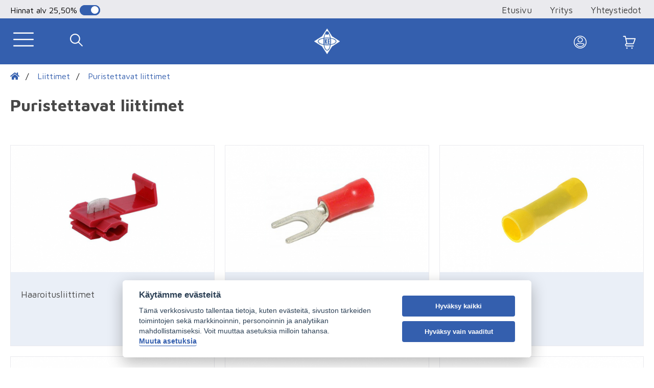

--- FILE ---
content_type: text/html; charset=utf-8
request_url: https://www.kouluelektroniikka.fi/tuotteet/liittimet/puristettavat-liittimet
body_size: 237377
content:

<!DOCTYPE html>
<html class="no-js" lang="fi">
<head>
    <meta charset="utf-8">
    <meta http-equiv="X-UA-Compatible" content="IE=edge">
    <meta name="viewport" content="width=device-width, initial-scale=1">
    <meta name="description" content="Kouluelektroniikka Oy on raumalainen elektroniikan tuontia, vientiä ja suunnittelua harjoittava yritys.">
    <meta name="keywords" content="">
    
    <base href="https://www.kouluelektroniikka.fi/">

    <link href="https://fonts.googleapis.com/css?family=Maven+Pro:400,500,600,700,800,900&display=swap" rel="stylesheet">

    <title>
        Puristettavat liittimet - Kouluelektroniikka Oy
    </title>

    <meta property="og:title" content="Puristettavat liittimet">
    <meta property="og:description" content="Puristettavat liittimet">
    <meta property="og:image" content="https://www.kouluelektroniikka.fi/./img/logo-new.png">
    <meta property="og:url" content="https://www.kouluelektroniikka.fi/tuotteet/liittimet/puristettavat-liittimet">
    <link rel="icon" type="image/png" sizes="192x192" href="img/logo-192.png">
    <link rel="icon" type="image/png" sizes="144x144" href="img/logo-144.png">
    <link rel="icon" type="image/png" sizes="96x96" href="img/logo-96.png">
    <link rel="icon" type="image/png" sizes="48x48" href="img/logo-48.png">
    <link rel="stylesheet" as="style" href="cache/full.min.css?1761734825">


<!-- Google Tag Manager -->
<script type="text/plain" data-cookiecategory="necessary">(function(w,d,s,l,i){w[l]=w[l]||[];w[l].push({'gtm.start':
new Date().getTime(),event:'gtm.js'});var f=d.getElementsByTagName(s)[0],
j=d.createElement(s),dl=l!='dataLayer'?'&l='+l:'';j.async=true;j.src=
'https://www.googletagmanager.com/gtm.js?id='+i+dl;f.parentNode.insertBefore(j,f);
})(window,document,'script','dataLayer','GTM-5GKHJG4');</script>
<!-- End Google Tag Manager -->


</head>

<body>

<header>

    <nav class="top">
        <div class="flex">
            <div class="vat">
                                <p>
                    <span>Hinnat</span>
                    alv                    <span> 25,50%</span></p>
                                <label class="switch">
                    <input type="checkbox" onclick="window.location.assign('tuotteet/liittimet/puristettavat-liittimet?showVAT=swap')" checked='checked'">
                    <span class="vat-slider round"></span>
                    <input type="checkbox" onclick="window.location.assign('tuotteet/liittimet/puristettavat-liittimet?showVAT=swap')" checked='checked'">
                    <span class="vat-slider round"></span>
                </label>
            </div>
            <form class="header-search semi-mobile" action="haku" method="GET" autocomplete="off">
                <input required type="text" name="q"  placeholder="Tuotehaku" value="" autocomplete="off">
                <input type="submit" value="Etsi">
            </form>
            <ul>
                <li><a href=".">Etusivu</a></li>
                <li><a href="yritys">Yritys</a></li>
                <li><a href="yhteystiedot">Yhteystiedot</a></li>
                 
            </ul>
        </div>
    </nav>

    <div class="main">

        <div class="flex">

            <div class="mobile-buttons left">
                <div class="image hamburger"></div>
                <div class="image search"></div>
            </div>

            <a href="" class="logo flex row">
                                    <img src="./img/logo-new.png" alt="Kouluelektroniikka logo" style="width: 50px;">
                                <h2>Kouluelektroniikka Oy</h2>
            </a>

            <div class="mobile-buttons right">

                
                        <a class="login-placement" href="#" data-openpopup="login">
                            <div class="image login"></div>
                        </a>

                
                <a class="cart-placement" href="ostoskori">
                    <div class="image cart">
                        
<div class="cart-bubble" style="display: none"></div>
                    </div>
                </a>

            </div>

            <form class="header-search" action="haku" method="GET">
                <input required type="text" name="q"  placeholder="Tuotehaku" value="">
                <input type="submit" value="Etsi">
            </form>

            <ul>
                <li>
                    <a href="linkit">
                        Linkit                    </a>
                </li>
                <li>
                    <a href="uutuudet">
    <i class="fas fa-burn"></i>
                        Uutuudet                    </a>
                </li>
                <li>
                    <a href="tarjoukset">
    <i class="fas fa-tag"></i>
                        Tarjoukset                    </a>
                </li>
                <li>
                    <a href="ostoskori">
                        <i class="fas fa-shopping-cart"></i> Ostoskori
                        
<div class="cart-bubble" style="display: none"></div>
                    </a>
                </li>
                
                
                    <li>
                        <a data-openpopup="login"><i class="fas fa-key"></i>Kirjaudu sisään</a>
                    </li>

                            
            </ul>

        </div>

        <div class="search-dropdown mobile invisible">

            <form class="header-search" action="haku" method="GET">
                        <input required type="text" name="q"  placeholder="Tuotehaku" value="">
                        <input type="submit" value="Etsi">
            </form>

        </div>

    </div>


    
</header>


<div class="header-helper"></div>

<div class="flex">

    <div class="category-tree-container">

        <div class="category-tree-title-bar mobile">
                <div class="close-category-tree"></div>
                <div class="name-container"></div>
        </div>

        <div class="category-tree category-tree-size">
            <ul>
                <li class="category-tree-page-link">
                    <a href="linkit">Linkit</a>
                </li>
                <li class="category-tree-page-link">
                    <a href="uutuudet">Uutuudet</a>
                </li>
                <li class="category-tree-page-link">
                    <a href="tarjoukset">Tarjoukset</a>
                </li>
            </ul>
            <!-- category tree build --->
    <ul id="categorytree" class="category-nav">
 <li class=" has-children">
  <div class="link-wrap"><a href="tuotteet/aurinkoenergia">Aurinkoenergia</a></div>
    <ul class="children">
     <li class=" leaf">
      <div class="link-wrap"><a href="tuotteet/aurinkoenergia/asennusjohdot-ja-kaapelit">Asennusjohdot ja kaapelit</a></div>
     </li>
     <li class=" leaf">
      <div class="link-wrap"><a href="tuotteet/aurinkoenergia/aurinkopaneelit-ja-asennustelineet">Aurinkopaneelit ja asennustelineet</a></div>
     </li>
     <li class=" leaf">
      <div class="link-wrap"><a href="tuotteet/aurinkoenergia/lataussaatimet">Lataussäätimet</a></div>
     </li>
     <li class=" leaf">
      <div class="link-wrap"><a href="tuotteet/aurinkoenergia/tarvikkeet-ja-liittimet">Tarvikkeet ja liittimet</a></div>
     </li>
     <li class=" leaf">
      <div class="link-wrap"><a href="tuotteet/aurinkoenergia/valaisimet-ja-lamput">Valaisimet ja lamput</a></div>
     </li>
     <li class=" has-children">
      <div class="link-wrap"><a href="tuotteet/aurinkoenergia/victron-energy">Victron energy</a></div>
        <ul class="children">
         <li class=" leaf">
          <div class="link-wrap"><a href="tuotteet/aurinkoenergia/victron-energy/akkulaturit">Akkulaturit</a></div>
         </li>
         <li class=" leaf">
          <div class="link-wrap"><a href="tuotteet/aurinkoenergia/victron-energy/easysolar-invertterilaturit">Easysolar invertterilaturit</a></div>
         </li>
         <li class=" leaf">
          <div class="link-wrap"><a href="tuotteet/aurinkoenergia/victron-energy/invertterit">Invertterit</a></div>
         </li>
         <li class=" leaf">
          <div class="link-wrap"><a href="tuotteet/aurinkoenergia/victron-energy/lataussaatimet">Lataussäätimet</a></div>
         </li>
         <li class=" leaf">
          <div class="link-wrap"><a href="tuotteet/aurinkoenergia/victron-energy/multiplus-invertterilaturit">Multiplus -invertterilaturit</a></div>
         </li>
         <li class=" leaf">
          <div class="link-wrap"><a href="tuotteet/aurinkoenergia/victron-energy/tarvikkeet">Tarvikkeet</a></div>
         </li>
        </ul>
     </li>
    </ul>
 </li>
 <li class=" has-children">
  <div class="link-wrap"><a href="tuotteet/elektroniikan-komponentit">Elektroniikan komponentit</a></div>
    <ul class="children">
     <li class=" has-children">
      <div class="link-wrap"><a href="tuotteet/elektroniikan-komponentit/aktiiviset-komponentit">Aktiiviset komponentit</a></div>
        <ul class="children">
         <li class=" has-children">
          <div class="link-wrap"><a href="tuotteet/elektroniikan-komponentit/aktiiviset-komponentit/transistorit">Transistorit</a></div>
            <ul class="children">
             <li class=" leaf">
              <div class="link-wrap"><a href="tuotteet/elektroniikan-komponentit/aktiiviset-komponentit/transistorit/darlington-npn">Darlington NPN</a></div>
             </li>
             <li class=" leaf">
              <div class="link-wrap"><a href="tuotteet/elektroniikan-komponentit/aktiiviset-komponentit/transistorit/darlington-pnp">Darlington PNP</a></div>
             </li>
             <li class=" leaf">
              <div class="link-wrap"><a href="tuotteet/elektroniikan-komponentit/aktiiviset-komponentit/transistorit/npn">NPN</a></div>
             </li>
             <li class=" leaf">
              <div class="link-wrap"><a href="tuotteet/elektroniikan-komponentit/aktiiviset-komponentit/transistorit/pnp">PNP</a></div>
             </li>
            </ul>
         </li>
         <li class=" has-children">
          <div class="link-wrap"><a href="tuotteet/elektroniikan-komponentit/aktiiviset-komponentit/diodit">Diodit</a></div>
            <ul class="children">
             <li class=" leaf">
              <div class="link-wrap"><a href="tuotteet/elektroniikan-komponentit/aktiiviset-komponentit/diodit/muut-diodit">Muut diodit</a></div>
             </li>
             <li class=" leaf">
              <div class="link-wrap"><a href="tuotteet/elektroniikan-komponentit/aktiiviset-komponentit/diodit/kapasitanssidiodit">Kapasitanssidiodit</a></div>
             </li>
             <li class=" leaf">
              <div class="link-wrap"><a href="tuotteet/elektroniikan-komponentit/aktiiviset-komponentit/diodit/schottkydiodit">Schottkydiodit</a></div>
             </li>
             <li class=" leaf">
              <div class="link-wrap"><a href="tuotteet/elektroniikan-komponentit/aktiiviset-komponentit/diodit/signaalidiodit">Signaalidiodit</a></div>
             </li>
             <li class=" leaf">
              <div class="link-wrap"><a href="tuotteet/elektroniikan-komponentit/aktiiviset-komponentit/diodit/tasasuuntausdiodit">Tasasuuntausdiodit</a></div>
             </li>
             <li class=" leaf">
              <div class="link-wrap"><a href="tuotteet/elektroniikan-komponentit/aktiiviset-komponentit/diodit/tasasuuntaussillat">Tasasuuntaussillat</a></div>
             </li>
             <li class=" has-children">
              <div class="link-wrap"><a href="tuotteet/elektroniikan-komponentit/aktiiviset-komponentit/diodit/zenerdiodit">Zenerdiodit</a></div>
                <ul class="children">
                 <li class=" leaf">
                  <div class="link-wrap"><a href="tuotteet/elektroniikan-komponentit/aktiiviset-komponentit/diodit/zenerdiodit/0-5w">0,5W</a></div>
                 </li>
                 <li class=" leaf">
                  <div class="link-wrap"><a href="tuotteet/elektroniikan-komponentit/aktiiviset-komponentit/diodit/zenerdiodit/1-1-3w">1 - 1,3W</a></div>
                 </li>
                 <li class=" leaf">
                  <div class="link-wrap"><a href="tuotteet/elektroniikan-komponentit/aktiiviset-komponentit/diodit/zenerdiodit/5w">5W</a></div>
                 </li>
                </ul>
             </li>
            </ul>
         </li>
         <li class=" has-children">
          <div class="link-wrap"><a href="tuotteet/elektroniikan-komponentit/aktiiviset-komponentit/fet-transistori">FET-transistori</a></div>
            <ul class="children">
             <li class=" leaf">
              <div class="link-wrap"><a href="tuotteet/elektroniikan-komponentit/aktiiviset-komponentit/fet-transistori/n-kanava">N-Kanava</a></div>
             </li>
             <li class=" leaf">
              <div class="link-wrap"><a href="tuotteet/elektroniikan-komponentit/aktiiviset-komponentit/fet-transistori/p-kanava">P-Kanava</a></div>
             </li>
            </ul>
         </li>
         <li class=" leaf">
          <div class="link-wrap"><a href="tuotteet/elektroniikan-komponentit/aktiiviset-komponentit/fototransistorit">Fototransistorit</a></div>
         </li>
         <li class=" has-children">
          <div class="link-wrap"><a href="tuotteet/elektroniikan-komponentit/aktiiviset-komponentit/mikropiirit">Mikropiirit</a></div>
            <ul class="children">
             <li class=" leaf">
              <div class="link-wrap"><a href="tuotteet/elektroniikan-komponentit/aktiiviset-komponentit/mikropiirit/74hcxx-mikropiirit">74HCXX-Mikropiirit</a></div>
             </li>
             <li class=" leaf">
              <div class="link-wrap"><a href="tuotteet/elektroniikan-komponentit/aktiiviset-komponentit/mikropiirit/74lsxx-mikropiirit">74LSXX-Mikropiirit</a></div>
             </li>
             <li class=" leaf">
              <div class="link-wrap"><a href="tuotteet/elektroniikan-komponentit/aktiiviset-komponentit/mikropiirit/74xx-mikropiirit">74XX-Mikropiirit</a></div>
             </li>
             <li class=" leaf">
              <div class="link-wrap"><a href="tuotteet/elektroniikan-komponentit/aktiiviset-komponentit/mikropiirit/ad-ja-da-muuntimet">A/D- ja D/A-muuntimet</a></div>
             </li>
             <li class=" leaf">
              <div class="link-wrap"><a href="tuotteet/elektroniikan-komponentit/aktiiviset-komponentit/mikropiirit/ajastinpiirit">Ajastinpiirit</a></div>
             </li>
             <li class=" leaf">
              <div class="link-wrap"><a href="tuotteet/elektroniikan-komponentit/aktiiviset-komponentit/mikropiirit/audiovahvistin-ic">Audiovahvistin IC</a></div>
             </li>
             <li class=" leaf">
              <div class="link-wrap"><a href="tuotteet/elektroniikan-komponentit/aktiiviset-komponentit/mikropiirit/cmos-mikropiirit">CMOS-Mikropiirit</a></div>
             </li>
             <li class=" leaf">
              <div class="link-wrap"><a href="tuotteet/elektroniikan-komponentit/aktiiviset-komponentit/mikropiirit/komparaattorit">Komparaattorit</a></div>
             </li>
             <li class=" leaf">
              <div class="link-wrap"><a href="tuotteet/elektroniikan-komponentit/aktiiviset-komponentit/mikropiirit/led-ohjain-mikropiirit">Led-ohjain mikropiirit</a></div>
             </li>
             <li class=" has-children">
              <div class="link-wrap"><a href="tuotteet/elektroniikan-komponentit/aktiiviset-komponentit/mikropiirit/mikrokontrollerit">Mikrokontrollerit</a></div>
                <ul class="children">
                 <li class=" leaf">
                  <div class="link-wrap"><a href="tuotteet/elektroniikan-komponentit/aktiiviset-komponentit/mikropiirit/mikrokontrollerit/microchip-avr">Microchip AVR</a></div>
                 </li>
                 <li class=" leaf">
                  <div class="link-wrap"><a href="tuotteet/elektroniikan-komponentit/aktiiviset-komponentit/mikropiirit/mikrokontrollerit/microchip-pic">Microchip PIC</a></div>
                 </li>
                </ul>
             </li>
             <li class=" leaf">
              <div class="link-wrap"><a href="tuotteet/elektroniikan-komponentit/aktiiviset-komponentit/mikropiirit/muut-mikropiirit">Muut mikropiirit</a></div>
             </li>
             <li class=" leaf">
              <div class="link-wrap"><a href="tuotteet/elektroniikan-komponentit/aktiiviset-komponentit/mikropiirit/operaatiovahvistimet">Operaatiovahvistimet</a></div>
             </li>
             <li class=" leaf">
              <div class="link-wrap"><a href="tuotteet/elektroniikan-komponentit/aktiiviset-komponentit/mikropiirit/optoerottimet">Optoerottimet</a></div>
             </li>
            </ul>
         </li>
         <li class=" has-children">
          <div class="link-wrap"><a href="tuotteet/elektroniikan-komponentit/aktiiviset-komponentit/regulaattorit">Regulaattorit</a></div>
            <ul class="children">
             <li class=" leaf">
              <div class="link-wrap"><a href="tuotteet/elektroniikan-komponentit/aktiiviset-komponentit/regulaattorit/ldo-regulaattorit">LDO-regulaattorit</a></div>
             </li>
             <li class=" leaf">
              <div class="link-wrap"><a href="tuotteet/elektroniikan-komponentit/aktiiviset-komponentit/regulaattorit/negatiiviset">Negatiiviset</a></div>
             </li>
             <li class=" leaf">
              <div class="link-wrap"><a href="tuotteet/elektroniikan-komponentit/aktiiviset-komponentit/regulaattorit/positiiviset">Positiiviset</a></div>
             </li>
             <li class=" leaf">
              <div class="link-wrap"><a href="tuotteet/elektroniikan-komponentit/aktiiviset-komponentit/regulaattorit/saadettavat-positiiviset">Säädettävät positiiviset</a></div>
             </li>
            </ul>
         </li>
         <li class=" leaf">
          <div class="link-wrap"><a href="tuotteet/elektroniikan-komponentit/aktiiviset-komponentit/triac">Triac</a></div>
         </li>
         <li class=" leaf">
          <div class="link-wrap"><a href="tuotteet/elektroniikan-komponentit/aktiiviset-komponentit/tyristorit">Tyristorit</a></div>
         </li>
         <li class=" leaf">
          <div class="link-wrap"><a href="tuotteet/elektroniikan-komponentit/aktiiviset-komponentit/infrapunailmaisimet">Infrapunailmaisimet</a></div>
         </li>
        </ul>
     </li>
     <li class=" has-children">
      <div class="link-wrap"><a href="tuotteet/elektroniikan-komponentit/passiiviset-komponentit">Passiiviset komponentit</a></div>
        <ul class="children">
         <li class=" leaf">
          <div class="link-wrap"><a href="tuotteet/elektroniikan-komponentit/passiiviset-komponentit/bi-metallitermostaatit">BI-metallitermostaatit</a></div>
         </li>
         <li class=" leaf">
          <div class="link-wrap"><a href="tuotteet/elektroniikan-komponentit/passiiviset-komponentit/ferriitit-ja-hairionpoistoferriitit">Ferriitit ja häiriönpoistoferriitit</a></div>
         </li>
         <li class=" leaf">
          <div class="link-wrap"><a href="tuotteet/elektroniikan-komponentit/passiiviset-komponentit/ldr-valovastukset">LDR valovastukset</a></div>
         </li>
         <li class=" leaf">
          <div class="link-wrap"><a href="tuotteet/elektroniikan-komponentit/passiiviset-komponentit/kuristimet">Kuristimet</a></div>
         </li>
         <li class=" leaf">
          <div class="link-wrap"><a href="tuotteet/elektroniikan-komponentit/passiiviset-komponentit/ntc">NTC</a></div>
         </li>
         <li class=" leaf">
          <div class="link-wrap"><a href="tuotteet/elektroniikan-komponentit/passiiviset-komponentit/kiteet-ja-resonaattorit">Kiteet ja resonaattorit</a></div>
         </li>
         <li class=" leaf">
          <div class="link-wrap"><a href="tuotteet/elektroniikan-komponentit/passiiviset-komponentit/varistorit">Varistorit</a></div>
         </li>
         <li class=" leaf">
          <div class="link-wrap"><a href="tuotteet/elektroniikan-komponentit/passiiviset-komponentit/ptc">PTC</a></div>
         </li>
         <li class=" has-children">
          <div class="link-wrap"><a href="tuotteet/elektroniikan-komponentit/passiiviset-komponentit/kondensaattorit">Kondensaattorit</a></div>
            <ul class="children">
             <li class=" leaf">
              <div class="link-wrap"><a href="tuotteet/elektroniikan-komponentit/passiiviset-komponentit/kondensaattorit/elektrolyyttikondensaattorit-105c">Elektrolyyttikondensaattorit 105C</a></div>
             </li>
             <li class=" leaf">
              <div class="link-wrap"><a href="tuotteet/elektroniikan-komponentit/passiiviset-komponentit/kondensaattorit/elektrolyyttikondensaattorit-85c">Elektrolyyttikondensaattorit 85C</a></div>
             </li>
             <li class=" leaf">
              <div class="link-wrap"><a href="tuotteet/elektroniikan-komponentit/passiiviset-komponentit/kondensaattorit/elektrolyyttikondensaattorit-bipolaariset">Elektrolyyttikondensaattorit Bipolaariset</a></div>
             </li>
             <li class=" leaf">
              <div class="link-wrap"><a href="tuotteet/elektroniikan-komponentit/passiiviset-komponentit/kondensaattorit/elektrolyyttikondensaattorit-matalaimp">Elektrolyyttikondensaattorit matalaimp.</a></div>
             </li>
             <li class=" leaf">
              <div class="link-wrap"><a href="tuotteet/elektroniikan-komponentit/passiiviset-komponentit/kondensaattorit/hairionpoistokondensaattorit">Häiriönpoistokondensaattorit</a></div>
             </li>
             <li class=" leaf">
              <div class="link-wrap"><a href="tuotteet/elektroniikan-komponentit/passiiviset-komponentit/kondensaattorit/aksiaaliset">Aksiaaliset</a></div>
             </li>
             <li class=" leaf">
              <div class="link-wrap"><a href="tuotteet/elektroniikan-komponentit/passiiviset-komponentit/kondensaattorit/keraamiset-kondensaattorit">Keraamiset kondensaattorit</a></div>
             </li>
             <li class=" leaf">
              <div class="link-wrap"><a href="tuotteet/elektroniikan-komponentit/passiiviset-komponentit/kondensaattorit/moottorikondensaattorit">Moottorikondensaattorit</a></div>
             </li>
             <li class=" leaf">
              <div class="link-wrap"><a href="tuotteet/elektroniikan-komponentit/passiiviset-komponentit/kondensaattorit/polyesterikondensaattorit">Polyesterikondensaattorit</a></div>
             </li>
             <li class=" leaf">
              <div class="link-wrap"><a href="tuotteet/elektroniikan-komponentit/passiiviset-komponentit/kondensaattorit/superkondensaattorit">Superkondensaattorit</a></div>
             </li>
            </ul>
         </li>
         <li class=" has-children">
          <div class="link-wrap"><a href="tuotteet/elektroniikan-komponentit/passiiviset-komponentit/vastukset">Vastukset</a></div>
            <ul class="children">
             <li class=" leaf">
              <div class="link-wrap"><a href="tuotteet/elektroniikan-komponentit/passiiviset-komponentit/vastukset/hiilikalvovastukset">Hiilikalvovastukset</a></div>
             </li>
             <li class=" leaf">
              <div class="link-wrap"><a href="tuotteet/elektroniikan-komponentit/passiiviset-komponentit/vastukset/metallikalvovastukset">Metallikalvovastukset</a></div>
             </li>
             <li class=" has-children">
              <div class="link-wrap"><a href="tuotteet/elektroniikan-komponentit/passiiviset-komponentit/vastukset/smd-vastukset">SMD vastukset</a></div>
                <ul class="children">
                 <li class=" leaf">
                  <div class="link-wrap"><a href="tuotteet/elektroniikan-komponentit/passiiviset-komponentit/vastukset/smd-vastukset/0805">0805</a></div>
                 </li>
                 <li class=" leaf">
                  <div class="link-wrap"><a href="tuotteet/elektroniikan-komponentit/passiiviset-komponentit/vastukset/smd-vastukset/1206">1206</a></div>
                 </li>
                </ul>
             </li>
             <li class=" has-children">
              <div class="link-wrap"><a href="tuotteet/elektroniikan-komponentit/passiiviset-komponentit/vastukset/tehovastukset">Tehovastukset</a></div>
                <ul class="children">
                 <li class=" leaf">
                  <div class="link-wrap"><a href="tuotteet/elektroniikan-komponentit/passiiviset-komponentit/vastukset/tehovastukset/1-w-lankavastukset">1 W lankavastukset</a></div>
                 </li>
                 <li class=" leaf">
                  <div class="link-wrap"><a href="tuotteet/elektroniikan-komponentit/passiiviset-komponentit/vastukset/tehovastukset/3-w-lankavastukset">3 W lankavastukset</a></div>
                 </li>
                 <li class=" leaf">
                  <div class="link-wrap"><a href="tuotteet/elektroniikan-komponentit/passiiviset-komponentit/vastukset/tehovastukset/5-w-lankavastukset">5 W lankavastukset</a></div>
                 </li>
                 <li class=" leaf">
                  <div class="link-wrap"><a href="tuotteet/elektroniikan-komponentit/passiiviset-komponentit/vastukset/tehovastukset/25-w-alumiinirunkovastukset">25 W Alumiinirunkovastukset</a></div>
                 </li>
                 <li class=" leaf">
                  <div class="link-wrap"><a href="tuotteet/elektroniikan-komponentit/passiiviset-komponentit/vastukset/tehovastukset/50-w-alumiinirunkovastukset">50 W Alumiinirunkovastukset</a></div>
                 </li>
                </ul>
             </li>
             <li class=" leaf">
              <div class="link-wrap"><a href="tuotteet/elektroniikan-komponentit/passiiviset-komponentit/vastukset/shunttivastukset">Shunttivastukset</a></div>
             </li>
             <li class=" leaf">
              <div class="link-wrap"><a href="tuotteet/elektroniikan-komponentit/passiiviset-komponentit/vastukset/vastusverkot">Vastusverkot</a></div>
             </li>
            </ul>
         </li>
         <li class=" has-children">
          <div class="link-wrap"><a href="tuotteet/elektroniikan-komponentit/passiiviset-komponentit/potentiometrit">Potentiometrit</a></div>
            <ul class="children">
             <li class=" has-children">
              <div class="link-wrap"><a href="tuotteet/elektroniikan-komponentit/passiiviset-komponentit/potentiometrit/hiilipotentiometrit">Hiilipotentiometrit</a></div>
                <ul class="children">
                 <li class=" leaf">
                  <div class="link-wrap"><a href="tuotteet/elektroniikan-komponentit/passiiviset-komponentit/potentiometrit/hiilipotentiometrit/lineaarinen-mono">Lineaarinen mono</a></div>
                 </li>
                 <li class=" leaf">
                  <div class="link-wrap"><a href="tuotteet/elektroniikan-komponentit/passiiviset-komponentit/potentiometrit/hiilipotentiometrit/lineaarinen-stereo">Lineaarinen Stereo</a></div>
                 </li>
                 <li class=" leaf">
                  <div class="link-wrap"><a href="tuotteet/elektroniikan-komponentit/passiiviset-komponentit/potentiometrit/hiilipotentiometrit/logaritminen-mono">Logaritminen mono</a></div>
                 </li>
                 <li class=" leaf">
                  <div class="link-wrap"><a href="tuotteet/elektroniikan-komponentit/passiiviset-komponentit/potentiometrit/hiilipotentiometrit/logaritminen-stereo">Logaritminen stereo</a></div>
                 </li>
                 <li class=" leaf">
                  <div class="link-wrap"><a href="tuotteet/elektroniikan-komponentit/passiiviset-komponentit/potentiometrit/hiilipotentiometrit/potentiometrit-kytkimella">Potentiometrit kytkimellä</a></div>
                 </li>
                </ul>
             </li>
             <li class=" leaf">
              <div class="link-wrap"><a href="tuotteet/elektroniikan-komponentit/passiiviset-komponentit/potentiometrit/tarkkuuspotentiometrit">Tarkkuuspotentiometrit</a></div>
             </li>
             <li class=" leaf">
              <div class="link-wrap"><a href="tuotteet/elektroniikan-komponentit/passiiviset-komponentit/potentiometrit/tehopotentiometrit">Tehopotentiometrit</a></div>
             </li>
             <li class=" has-children">
              <div class="link-wrap"><a href="tuotteet/elektroniikan-komponentit/passiiviset-komponentit/potentiometrit/trimmeripotentiometrit">Trimmeripotentiometrit</a></div>
                <ul class="children">
                 <li class=" leaf">
                  <div class="link-wrap"><a href="tuotteet/elektroniikan-komponentit/passiiviset-komponentit/potentiometrit/trimmeripotentiometrit/acp">ACP</a></div>
                 </li>
                 <li class=" leaf">
                  <div class="link-wrap"><a href="tuotteet/elektroniikan-komponentit/passiiviset-komponentit/potentiometrit/trimmeripotentiometrit/monikierros-pysty">Monikierros, pysty</a></div>
                 </li>
                 <li class=" leaf">
                  <div class="link-wrap"><a href="tuotteet/elektroniikan-komponentit/passiiviset-komponentit/potentiometrit/trimmeripotentiometrit/monikierros-vaaka">Monikierros, vaaka</a></div>
                 </li>
                 <li class=" leaf">
                  <div class="link-wrap"><a href="tuotteet/elektroniikan-komponentit/passiiviset-komponentit/potentiometrit/trimmeripotentiometrit/piher-pt10">Piher PT10</a></div>
                 </li>
                </ul>
             </li>
            </ul>
         </li>
        </ul>
     </li>
     <li class=" has-children">
      <div class="link-wrap"><a href="tuotteet/elektroniikan-komponentit/ledit-ja-led-naytot">Ledit ja led-näytöt</a></div>
        <ul class="children">
         <li class=" leaf">
          <div class="link-wrap"><a href="tuotteet/elektroniikan-komponentit/ledit-ja-led-naytot/10mm-ledit">10mm ledit</a></div>
         </li>
         <li class=" has-children">
          <div class="link-wrap"><a href="tuotteet/elektroniikan-komponentit/ledit-ja-led-naytot/3mm-ledit">3mm ledit</a></div>
            <ul class="children">
             <li class=" leaf">
              <div class="link-wrap"><a href="tuotteet/elektroniikan-komponentit/ledit-ja-led-naytot/3mm-ledit/diffusoidut-perus">Diffusoidut (perus)</a></div>
             </li>
             <li class=" leaf">
              <div class="link-wrap"><a href="tuotteet/elektroniikan-komponentit/ledit-ja-led-naytot/3mm-ledit/superkirkkaat">Superkirkkaat</a></div>
             </li>
            </ul>
         </li>
         <li class=" has-children">
          <div class="link-wrap"><a href="tuotteet/elektroniikan-komponentit/ledit-ja-led-naytot/5mm-ledit">5mm ledit</a></div>
            <ul class="children">
             <li class=" leaf">
              <div class="link-wrap"><a href="tuotteet/elektroniikan-komponentit/ledit-ja-led-naytot/5mm-ledit/perus-diffusoidut">Perus (diffusoidut)</a></div>
             </li>
             <li class=" leaf">
              <div class="link-wrap"><a href="tuotteet/elektroniikan-komponentit/ledit-ja-led-naytot/5mm-ledit/superkirkkaat">Superkirkkaat</a></div>
             </li>
             <li class=" leaf">
              <div class="link-wrap"><a href="tuotteet/elektroniikan-komponentit/ledit-ja-led-naytot/5mm-ledit/12v-ledit">12V ledit</a></div>
             </li>
             <li class=" leaf">
              <div class="link-wrap"><a href="tuotteet/elektroniikan-komponentit/ledit-ja-led-naytot/5mm-ledit/infrapuna-ja-uv-ledit">Infrapuna- ja UV-ledit</a></div>
             </li>
             <li class=" leaf">
              <div class="link-wrap"><a href="tuotteet/elektroniikan-komponentit/ledit-ja-led-naytot/5mm-ledit/monivariledit">Moniväriledit</a></div>
             </li>
            </ul>
         </li>
         <li class=" has-children">
          <div class="link-wrap"><a href="tuotteet/elektroniikan-komponentit/ledit-ja-led-naytot/7-segmenttinaytot">7-segmenttinäytöt</a></div>
            <ul class="children">
             <li class=" leaf">
              <div class="link-wrap"><a href="tuotteet/elektroniikan-komponentit/ledit-ja-led-naytot/7-segmenttinaytot/yhteinen-anodi">Yhteinen anodi</a></div>
             </li>
             <li class=" leaf">
              <div class="link-wrap"><a href="tuotteet/elektroniikan-komponentit/ledit-ja-led-naytot/7-segmenttinaytot/yhteinen-katodi">Yhteinen katodi</a></div>
             </li>
            </ul>
         </li>
         <li class=" leaf">
          <div class="link-wrap"><a href="tuotteet/elektroniikan-komponentit/ledit-ja-led-naytot/8mm-ledit">8mm ledit</a></div>
         </li>
         <li class=" leaf">
          <div class="link-wrap"><a href="tuotteet/elektroniikan-komponentit/ledit-ja-led-naytot/indikaattoriledit">Indikaattoriledit</a></div>
         </li>
         <li class=" leaf">
          <div class="link-wrap"><a href="tuotteet/elektroniikan-komponentit/ledit-ja-led-naytot/led-matriisit">Led-matriisit</a></div>
         </li>
         <li class=" leaf">
          <div class="link-wrap"><a href="tuotteet/elektroniikan-komponentit/ledit-ja-led-naytot/ledilajitelmat">Ledilajitelmat</a></div>
         </li>
         <li class=" leaf">
          <div class="link-wrap"><a href="tuotteet/elektroniikan-komponentit/ledit-ja-led-naytot/ledipitimet">Ledipitimet</a></div>
         </li>
         <li class=" leaf">
          <div class="link-wrap"><a href="tuotteet/elektroniikan-komponentit/ledit-ja-led-naytot/muut-ledit">Muut ledit</a></div>
         </li>
         <li class=" leaf">
          <div class="link-wrap"><a href="tuotteet/elektroniikan-komponentit/ledit-ja-led-naytot/rgb-ledit">RGB-ledit</a></div>
         </li>
         <li class=" leaf">
          <div class="link-wrap"><a href="tuotteet/elektroniikan-komponentit/ledit-ja-led-naytot/smd-pintaliitosledit">SMD-pintaliitosledit</a></div>
         </li>
         <li class=" leaf">
          <div class="link-wrap"><a href="tuotteet/elektroniikan-komponentit/ledit-ja-led-naytot/teholedit-ja-ohjaimet">Teholedit ja ohjaimet</a></div>
         </li>
         <li class=" leaf">
          <div class="link-wrap"><a href="tuotteet/elektroniikan-komponentit/ledit-ja-led-naytot/vilkkuledit">Vilkkuledit</a></div>
         </li>
        </ul>
     </li>
     <li class=" has-children">
      <div class="link-wrap"><a href="tuotteet/elektroniikan-komponentit/hehkulamput-halogeenilamput-ja-lampunkannat">Hehkulamput, halogeenilamput ja lampunkannat</a></div>
        <ul class="children">
         <li class=" leaf">
          <div class="link-wrap"><a href="tuotteet/elektroniikan-komponentit/hehkulamput-halogeenilamput-ja-lampunkannat/ba7s">BA7s</a></div>
         </li>
         <li class=" leaf">
          <div class="link-wrap"><a href="tuotteet/elektroniikan-komponentit/hehkulamput-halogeenilamput-ja-lampunkannat/ba9s">BA9s</a></div>
         </li>
         <li class=" leaf">
          <div class="link-wrap"><a href="tuotteet/elektroniikan-komponentit/hehkulamput-halogeenilamput-ja-lampunkannat/ba15s">BA15s</a></div>
         </li>
         <li class=" leaf">
          <div class="link-wrap"><a href="tuotteet/elektroniikan-komponentit/hehkulamput-halogeenilamput-ja-lampunkannat/ba15d">BA15d</a></div>
         </li>
         <li class=" leaf">
          <div class="link-wrap"><a href="tuotteet/elektroniikan-komponentit/hehkulamput-halogeenilamput-ja-lampunkannat/bay15d">BAY15d</a></div>
         </li>
         <li class=" leaf">
          <div class="link-wrap"><a href="tuotteet/elektroniikan-komponentit/hehkulamput-halogeenilamput-ja-lampunkannat/e10">E10</a></div>
         </li>
         <li class=" leaf">
          <div class="link-wrap"><a href="tuotteet/elektroniikan-komponentit/hehkulamput-halogeenilamput-ja-lampunkannat/e14">E14</a></div>
         </li>
         <li class=" leaf">
          <div class="link-wrap"><a href="tuotteet/elektroniikan-komponentit/hehkulamput-halogeenilamput-ja-lampunkannat/halogeenilamput-ja-kannat">Halogeenilamput ja kannat</a></div>
         </li>
         <li class=" leaf">
          <div class="link-wrap"><a href="tuotteet/elektroniikan-komponentit/hehkulamput-halogeenilamput-ja-lampunkannat/hehkulampun-kannat">Hehkulampun kannat</a></div>
         </li>
         <li class=" leaf">
          <div class="link-wrap"><a href="tuotteet/elektroniikan-komponentit/hehkulamput-halogeenilamput-ja-lampunkannat/hehkulamput-johtimilla">Hehkulamput johtimilla</a></div>
         </li>
         <li class=" leaf">
          <div class="link-wrap"><a href="tuotteet/elektroniikan-komponentit/hehkulamput-halogeenilamput-ja-lampunkannat/lamput-lasikannalla">Lamput lasikannalla</a></div>
         </li>
         <li class=" leaf">
          <div class="link-wrap"><a href="tuotteet/elektroniikan-komponentit/hehkulamput-halogeenilamput-ja-lampunkannat/miniatyyrihehkulamput">Miniatyyrihehkulamput</a></div>
         </li>
         <li class=" leaf">
          <div class="link-wrap"><a href="tuotteet/elektroniikan-komponentit/hehkulamput-halogeenilamput-ja-lampunkannat/muut-lampputuotteet">Muut lampputuotteet</a></div>
         </li>
         <li class=" leaf">
          <div class="link-wrap"><a href="tuotteet/elektroniikan-komponentit/hehkulamput-halogeenilamput-ja-lampunkannat/p13-5s">P13,5s</a></div>
         </li>
         <li class=" leaf">
          <div class="link-wrap"><a href="tuotteet/elektroniikan-komponentit/hehkulamput-halogeenilamput-ja-lampunkannat/pilot-asteikkolamput">Pilot-asteikkolamput</a></div>
         </li>
         <li class=" leaf">
          <div class="link-wrap"><a href="tuotteet/elektroniikan-komponentit/hehkulamput-halogeenilamput-ja-lampunkannat/projektorilamput">Projektorilamput</a></div>
         </li>
        </ul>
     </li>
     <li class=" leaf">
      <div class="link-wrap"><a href="tuotteet/elektroniikan-komponentit/komponenttilajitelmat">Komponenttilajitelmat</a></div>
     </li>
     <li class=" leaf">
      <div class="link-wrap"><a href="tuotteet/elektroniikan-komponentit/naytot">Näytöt</a></div>
     </li>
     <li class=" leaf">
      <div class="link-wrap"><a href="tuotteet/elektroniikan-komponentit/lampotila-anturit">Lämpötila-anturit</a></div>
     </li>
     <li class=" has-children">
      <div class="link-wrap"><a href="tuotteet/elektroniikan-komponentit/mikropiirikannat">Mikropiirikannat</a></div>
        <ul class="children">
         <li class=" leaf">
          <div class="link-wrap"><a href="tuotteet/elektroniikan-komponentit/mikropiirikannat/holkkikannat">Holkkikannat</a></div>
         </li>
         <li class=" leaf">
          <div class="link-wrap"><a href="tuotteet/elektroniikan-komponentit/mikropiirikannat/jousikannat">Jousikannat</a></div>
         </li>
         <li class=" leaf">
          <div class="link-wrap"><a href="tuotteet/elektroniikan-komponentit/mikropiirikannat/nollavoimakannat">Nollavoimakannat</a></div>
         </li>
        </ul>
     </li>
    </ul>
 </li>
 <li class=" has-children">
  <div class="link-wrap"><a href="tuotteet/elektroniikan-opetussarjat">Elektroniikan opetussarjat</a></div>
    <ul class="children">
     <li class=" leaf">
      <div class="link-wrap"><a href="tuotteet/elektroniikan-opetussarjat/kouluelektroniikan-opetussarjat">Kouluelektroniikan opetussarjat</a></div>
     </li>
     <li class=" has-children">
      <div class="link-wrap"><a href="tuotteet/elektroniikan-opetussarjat/piirilevyt-kouluelektroniikan-opetussarjoihin">Piirilevyt Kouluelektroniikan opetussarjoihin</a></div>
        <ul class="children">
        </ul>
     </li>
     <li class=" leaf">
      <div class="link-wrap"><a href="tuotteet/elektroniikan-opetussarjat/uusiutuvan-energian-opetussarjat">Uusiutuvan energian opetussarjat</a></div>
     </li>
     <li class=" leaf">
      <div class="link-wrap"><a href="tuotteet/elektroniikan-opetussarjat/elektroniikan-aloituspaketit">Elektroniikan aloituspaketit</a></div>
     </li>
     <li class=" leaf">
      <div class="link-wrap"><a href="tuotteet/elektroniikan-opetussarjat/velleman-k-sarjat">Velleman K-sarjat</a></div>
     </li>
     <li class=" leaf">
      <div class="link-wrap"><a href="tuotteet/elektroniikan-opetussarjat/velleman-minikit-sarjat">Velleman minikit sarjat</a></div>
     </li>
     <li class=" leaf">
      <div class="link-wrap"><a href="tuotteet/elektroniikan-opetussarjat/velleman-robottisarjat">Velleman robottisarjat</a></div>
     </li>
     <li class=" leaf">
      <div class="link-wrap"><a href="tuotteet/elektroniikan-opetussarjat/velleman-valmismodulit">Velleman valmismodulit</a></div>
     </li>
    </ul>
 </li>
 <li class=" has-children">
  <div class="link-wrap"><a href="tuotteet/elektroniikan-rakentelu">Elektroniikan rakentelu</a></div>
    <ul class="children">
     <li class=" has-children">
      <div class="link-wrap"><a href="tuotteet/elektroniikan-rakentelu/e-tekstiilit">E-Tekstiilit</a></div>
        <ul class="children">
         <li class=" leaf">
          <div class="link-wrap"><a href="tuotteet/elektroniikan-rakentelu/e-tekstiilit/anturit">Anturit</a></div>
         </li>
         <li class=" leaf">
          <div class="link-wrap"><a href="tuotteet/elektroniikan-rakentelu/e-tekstiilit/kytkimet">Kytkimet</a></div>
         </li>
         <li class=" leaf">
          <div class="link-wrap"><a href="tuotteet/elektroniikan-rakentelu/e-tekstiilit/muut-e-tekstiilitarvikkeet">Muut e-tekstiilitarvikkeet</a></div>
         </li>
         <li class=" leaf">
          <div class="link-wrap"><a href="tuotteet/elektroniikan-rakentelu/e-tekstiilit/ohjaimet">Ohjaimet</a></div>
         </li>
         <li class=" leaf">
          <div class="link-wrap"><a href="tuotteet/elektroniikan-rakentelu/e-tekstiilit/ommeltavat-kehitysalustat">Ommeltavat kehitysalustat</a></div>
         </li>
         <li class=" leaf">
          <div class="link-wrap"><a href="tuotteet/elektroniikan-rakentelu/e-tekstiilit/paristopitimet-e-tekstiileille">Paristopitimet e-tekstiileille</a></div>
         </li>
         <li class=" leaf">
          <div class="link-wrap"><a href="tuotteet/elektroniikan-rakentelu/e-tekstiilit/summerit">Summerit</a></div>
         </li>
         <li class=" leaf">
          <div class="link-wrap"><a href="tuotteet/elektroniikan-rakentelu/e-tekstiilit/sahkoa-johtavat-kankaat">Sähköä johtavat kankaat</a></div>
         </li>
         <li class=" leaf">
          <div class="link-wrap"><a href="tuotteet/elektroniikan-rakentelu/e-tekstiilit/sahkoa-johtavat-langat">Sähköä johtavat langat</a></div>
         </li>
         <li class=" leaf">
          <div class="link-wrap"><a href="tuotteet/elektroniikan-rakentelu/e-tekstiilit/tekstiililedit">Tekstiililedit</a></div>
         </li>
        </ul>
     </li>
     <li class=" has-children">
      <div class="link-wrap"><a href="tuotteet/elektroniikan-rakentelu/lisaosat-ja-tarvikkeet">Lisäosat ja tarvikkeet</a></div>
        <ul class="children">
         <li class=" leaf">
          <div class="link-wrap"><a href="tuotteet/elektroniikan-rakentelu/lisaosat-ja-tarvikkeet/anturit">Anturit</a></div>
         </li>
         <li class=" leaf">
          <div class="link-wrap"><a href="tuotteet/elektroniikan-rakentelu/lisaosat-ja-tarvikkeet/aurinkokennot">Aurinkokennot</a></div>
         </li>
         <li class=" leaf">
          <div class="link-wrap"><a href="tuotteet/elektroniikan-rakentelu/lisaosat-ja-tarvikkeet/hyppylangat">Hyppylangat</a></div>
         </li>
         <li class=" leaf">
          <div class="link-wrap"><a href="tuotteet/elektroniikan-rakentelu/lisaosat-ja-tarvikkeet/joystickit">Joystickit</a></div>
         </li>
         <li class=" leaf">
          <div class="link-wrap"><a href="tuotteet/elektroniikan-rakentelu/lisaosat-ja-tarvikkeet/jaahdytystarvikkeet">Jäähdytystarvikkeet</a></div>
         </li>
         <li class=" leaf">
          <div class="link-wrap"><a href="tuotteet/elektroniikan-rakentelu/lisaosat-ja-tarvikkeet/koekytkentaalustat">Koekytkentäalustat</a></div>
         </li>
         <li class=" leaf">
          <div class="link-wrap"><a href="tuotteet/elektroniikan-rakentelu/lisaosat-ja-tarvikkeet/kuparoidut-reikalevyt">Kuparoidut reikälevyt</a></div>
         </li>
         <li class=" leaf">
          <div class="link-wrap"><a href="tuotteet/elektroniikan-rakentelu/lisaosat-ja-tarvikkeet/latauspiirit">Latauspiirit</a></div>
         </li>
         <li class=" leaf">
          <div class="link-wrap"><a href="tuotteet/elektroniikan-rakentelu/lisaosat-ja-tarvikkeet/lampo-ja-kosteusanturit">Lämpö- ja kosteusanturit</a></div>
         </li>
         <li class=" leaf">
          <div class="link-wrap"><a href="tuotteet/elektroniikan-rakentelu/lisaosat-ja-tarvikkeet/moduulit">Moduulit</a></div>
         </li>
         <li class=" leaf">
          <div class="link-wrap"><a href="tuotteet/elektroniikan-rakentelu/lisaosat-ja-tarvikkeet/moottorinohjaimet-ja-ohjainpiirit">Moottorinohjaimet ja -ohjainpiirit</a></div>
         </li>
         <li class=" leaf">
          <div class="link-wrap"><a href="tuotteet/elektroniikan-rakentelu/lisaosat-ja-tarvikkeet/nappaimistot">Näppäimistöt</a></div>
         </li>
         <li class=" leaf">
          <div class="link-wrap"><a href="tuotteet/elektroniikan-rakentelu/lisaosat-ja-tarvikkeet/naytot">Näytöt</a></div>
         </li>
         <li class=" leaf">
          <div class="link-wrap"><a href="tuotteet/elektroniikan-rakentelu/lisaosat-ja-tarvikkeet/ohjelmoitavat-ledit-lednauhat-ja-matriisit">Ohjelmoitavat Ledit, Lednauhat ja -matriisit</a></div>
         </li>
        </ul>
     </li>
     <li class=" has-children">
      <div class="link-wrap"><a href="tuotteet/elektroniikan-rakentelu/mekaaniset-komponentit">Mekaaniset komponentit</a></div>
        <ul class="children">
         <li class=" leaf">
          <div class="link-wrap"><a href="tuotteet/elektroniikan-rakentelu/mekaaniset-komponentit/jousilajitelmat">Jousilajitelmat</a></div>
         </li>
         <li class=" leaf">
          <div class="link-wrap"><a href="tuotteet/elektroniikan-rakentelu/mekaaniset-komponentit/teraskuulat">Teräskuulat</a></div>
         </li>
        </ul>
     </li>
     <li class=" has-children">
      <div class="link-wrap"><a href="tuotteet/elektroniikan-rakentelu/moottorit">Moottorit</a></div>
        <ul class="children">
         <li class=" leaf">
          <div class="link-wrap"><a href="tuotteet/elektroniikan-rakentelu/moottorit/askelmoottorit">Askelmoottorit</a></div>
         </li>
         <li class=" leaf">
          <div class="link-wrap"><a href="tuotteet/elektroniikan-rakentelu/moottorit/pienoissahkomoottorit">Pienoissähkömoottorit</a></div>
         </li>
         <li class=" leaf">
          <div class="link-wrap"><a href="tuotteet/elektroniikan-rakentelu/moottorit/pumput">Pumput</a></div>
         </li>
         <li class=" leaf">
          <div class="link-wrap"><a href="tuotteet/elektroniikan-rakentelu/moottorit/servomoottorit">Servomoottorit</a></div>
         </li>
         <li class=" leaf">
          <div class="link-wrap"><a href="tuotteet/elektroniikan-rakentelu/moottorit/suunnanvaihtokytkin">Suunnanvaihtokytkin</a></div>
         </li>
         <li class=" leaf">
          <div class="link-wrap"><a href="tuotteet/elektroniikan-rakentelu/moottorit/vaihteistomoottorit">Vaihteistomoottorit</a></div>
         </li>
        </ul>
     </li>
     <li class=" has-children">
      <div class="link-wrap"><a href="tuotteet/elektroniikan-rakentelu/potkurit-ja-moottoritarvikkeet">Potkurit ja moottoritarvikkeet</a></div>
        <ul class="children">
         <li class=" leaf">
          <div class="link-wrap"><a href="tuotteet/elektroniikan-rakentelu/potkurit-ja-moottoritarvikkeet/akselit-ja-pitimet">Akselit ja pitimet</a></div>
         </li>
         <li class=" leaf">
          <div class="link-wrap"><a href="tuotteet/elektroniikan-rakentelu/potkurit-ja-moottoritarvikkeet/epakeskopyorat">Epäkeskopyörät</a></div>
         </li>
         <li class=" leaf">
          <div class="link-wrap"><a href="tuotteet/elektroniikan-rakentelu/potkurit-ja-moottoritarvikkeet/hammasrattaat">Hammasrattaat</a></div>
         </li>
         <li class=" leaf">
          <div class="link-wrap"><a href="tuotteet/elektroniikan-rakentelu/potkurit-ja-moottoritarvikkeet/hihnapyorat">Hihnapyörät</a></div>
         </li>
         <li class=" leaf">
          <div class="link-wrap"><a href="tuotteet/elektroniikan-rakentelu/potkurit-ja-moottoritarvikkeet/potkurit">Potkurit</a></div>
         </li>
         <li class=" leaf">
          <div class="link-wrap"><a href="tuotteet/elektroniikan-rakentelu/potkurit-ja-moottoritarvikkeet/pyorat-ja-renkaat">Pyörät ja renkaat</a></div>
         </li>
        </ul>
     </li>
    </ul>
 </li>
 <li class=" has-children">
  <div class="link-wrap"><a href="tuotteet/ohjelmoitava-elektroniikka">Ohjelmoitava elektroniikka</a></div>
    <ul class="children">
     <li class=" has-children">
      <div class="link-wrap"><a href="tuotteet/ohjelmoitava-elektroniikka/kehitysalustat">Kehitysalustat</a></div>
        <ul class="children">
         <li class=" leaf">
          <div class="link-wrap"><a href="tuotteet/ohjelmoitava-elektroniikka/kehitysalustat/arduino">Arduino</a></div>
         </li>
         <li class=" leaf">
          <div class="link-wrap"><a href="tuotteet/ohjelmoitava-elektroniikka/kehitysalustat/raspberry-pi">Raspberry Pi</a></div>
         </li>
         <li class=" leaf">
          <div class="link-wrap"><a href="tuotteet/ohjelmoitava-elektroniikka/kehitysalustat/soldered">Soldered</a></div>
         </li>
        </ul>
     </li>
     <li class=" has-children">
      <div class="link-wrap"><a href="tuotteet/ohjelmoitava-elektroniikka/yhden-piirilevyn-tietokoneet">Yhden piirilevyn tietokoneet</a></div>
        <ul class="children">
         <li class=" leaf">
          <div class="link-wrap"><a href="tuotteet/ohjelmoitava-elektroniikka/yhden-piirilevyn-tietokoneet/virtalahteet">Virtalähteet</a></div>
         </li>
         <li class=" leaf">
          <div class="link-wrap"><a href="tuotteet/ohjelmoitava-elektroniikka/yhden-piirilevyn-tietokoneet/lisaosat-ja-tarvikkeet">Lisäosat ja tarvikkeet</a></div>
         </li>
         <li class=" leaf">
          <div class="link-wrap"><a href="tuotteet/ohjelmoitava-elektroniikka/yhden-piirilevyn-tietokoneet/kotelot">Kotelot</a></div>
         </li>
        </ul>
     </li>
     <li class=" leaf">
      <div class="link-wrap"><a href="tuotteet/ohjelmoitava-elektroniikka/aloituspakkaukset">Aloituspakkaukset</a></div>
     </li>
     <li class=" has-children">
      <div class="link-wrap"><a href="tuotteet/ohjelmoitava-elektroniikka/moduulit">Moduulit</a></div>
        <ul class="children">
         <li class=" leaf">
          <div class="link-wrap"><a href="tuotteet/ohjelmoitava-elektroniikka/moduulit/ledmoduulit">Ledmoduulit</a></div>
         </li>
         <li class=" leaf">
          <div class="link-wrap"><a href="tuotteet/ohjelmoitava-elektroniikka/moduulit/moottorinohjaimet">Moottorinohjaimet</a></div>
         </li>
         <li class=" leaf">
          <div class="link-wrap"><a href="tuotteet/ohjelmoitava-elektroniikka/moduulit/muut-moduulit">Muut moduulit</a></div>
         </li>
         <li class=" leaf">
          <div class="link-wrap"><a href="tuotteet/ohjelmoitava-elektroniikka/moduulit/nappaimistot-ja-kytkimet">Näppäimistöt ja kytkimet</a></div>
         </li>
         <li class=" leaf">
          <div class="link-wrap"><a href="tuotteet/ohjelmoitava-elektroniikka/moduulit/naytot">Näytöt</a></div>
         </li>
         <li class=" leaf">
          <div class="link-wrap"><a href="tuotteet/ohjelmoitava-elektroniikka/moduulit/relemoduulit">Relemoduulit</a></div>
         </li>
         <li class=" leaf">
          <div class="link-wrap"><a href="tuotteet/ohjelmoitava-elektroniikka/moduulit/saa-ja-lampotilamoduulit">Sää- ja lämpötilamoduulit</a></div>
         </li>
         <li class=" leaf">
          <div class="link-wrap"><a href="tuotteet/ohjelmoitava-elektroniikka/moduulit/teholahdemoduulit">Teholähdemoduulit</a></div>
         </li>
         <li class=" leaf">
          <div class="link-wrap"><a href="tuotteet/ohjelmoitava-elektroniikka/moduulit/tiedonsiirto-ja-muunninmoduulit">Tiedonsiirto- ja muunninmoduulit</a></div>
         </li>
         <li class=" leaf">
          <div class="link-wrap"><a href="tuotteet/ohjelmoitava-elektroniikka/moduulit/ympariston-havainnointi">Ympäristön havainnointi</a></div>
         </li>
         <li class=" leaf">
          <div class="link-wrap"><a href="tuotteet/ohjelmoitava-elektroniikka/moduulit/aanimoduulit">Äänimoduulit</a></div>
         </li>
        </ul>
     </li>
     <li class=" leaf">
      <div class="link-wrap"><a href="tuotteet/ohjelmoitava-elektroniikka/shieldit">Shieldit</a></div>
     </li>
     <li class=" leaf">
      <div class="link-wrap"><a href="tuotteet/ohjelmoitava-elektroniikka/tarvikkeet">Tarvikkeet</a></div>
     </li>
     <li class=" leaf">
      <div class="link-wrap"><a href="tuotteet/ohjelmoitava-elektroniikka/mikrokontrollerit">Mikrokontrollerit</a></div>
     </li>
     <li class=" leaf">
      <div class="link-wrap"><a href="tuotteet/ohjelmoitava-elektroniikka/proto-ja-projektisarjat">Proto- ja projektisarjat</a></div>
     </li>
    </ul>
 </li>
 <li class=" has-children">
  <div class="link-wrap"><a href="tuotteet/johtimet-ja-johdin-tarvikkeet">Johtimet ja johdin tarvikkeet</a></div>
    <ul class="children">
     <li class=" leaf">
      <div class="link-wrap"><a href="tuotteet/johtimet-ja-johdin-tarvikkeet/asennus-ja-kalustejohtimet">Asennus- ja kalustejohtimet</a></div>
     </li>
     <li class=" has-children">
      <div class="link-wrap"><a href="tuotteet/johtimet-ja-johdin-tarvikkeet/johdintarvikkeet">Johdintarvikkeet</a></div>
        <ul class="children">
         <li class=" leaf">
          <div class="link-wrap"><a href="tuotteet/johtimet-ja-johdin-tarvikkeet/johdintarvikkeet/holkkitiivisteet">Holkkitiivisteet</a></div>
         </li>
         <li class=" leaf">
          <div class="link-wrap"><a href="tuotteet/johtimet-ja-johdin-tarvikkeet/johdintarvikkeet/kaapeli-ja-naulakiinnikkeet">Kaapeli- ja naulakiinnikkeet</a></div>
         </li>
         <li class=" leaf">
          <div class="link-wrap"><a href="tuotteet/johtimet-ja-johdin-tarvikkeet/johdintarvikkeet/kaapelikourut-ja-kaapelisuojat">Kaapelikourut ja kaapelisuojat</a></div>
         </li>
         <li class=" leaf">
          <div class="link-wrap"><a href="tuotteet/johtimet-ja-johdin-tarvikkeet/johdintarvikkeet/kaapelispiraalit">Kaapelispiraalit</a></div>
         </li>
         <li class=" leaf">
          <div class="link-wrap"><a href="tuotteet/johtimet-ja-johdin-tarvikkeet/johdintarvikkeet/kutistemuovit">Kutistemuovit</a></div>
         </li>
         <li class=" leaf">
          <div class="link-wrap"><a href="tuotteet/johtimet-ja-johdin-tarvikkeet/johdintarvikkeet/kutistemuovit-liimalliset">Kutistemuovit liimalliset</a></div>
         </li>
         <li class=" leaf">
          <div class="link-wrap"><a href="tuotteet/johtimet-ja-johdin-tarvikkeet/johdintarvikkeet/lapivientieristimet">Läpivientieristimet</a></div>
         </li>
         <li class=" leaf">
          <div class="link-wrap"><a href="tuotteet/johtimet-ja-johdin-tarvikkeet/johdintarvikkeet/lapivientihelat">Läpivientihelat</a></div>
         </li>
         <li class=" leaf">
          <div class="link-wrap"><a href="tuotteet/johtimet-ja-johdin-tarvikkeet/johdintarvikkeet/merkintasarjat">Merkintäsarjat</a></div>
         </li>
         <li class=" leaf">
          <div class="link-wrap"><a href="tuotteet/johtimet-ja-johdin-tarvikkeet/johdintarvikkeet/nippusiteet">Nippusiteet</a></div>
         </li>
         <li class=" leaf">
          <div class="link-wrap"><a href="tuotteet/johtimet-ja-johdin-tarvikkeet/johdintarvikkeet/suojasukat">Suojasukat</a></div>
         </li>
         <li class=" leaf">
          <div class="link-wrap"><a href="tuotteet/johtimet-ja-johdin-tarvikkeet/johdintarvikkeet/vedonpoistajat">Vedonpoistajat</a></div>
         </li>
        </ul>
     </li>
     <li class=" leaf">
      <div class="link-wrap"><a href="tuotteet/johtimet-ja-johdin-tarvikkeet/kaiutinjohdot">Kaiutinjohdot</a></div>
     </li>
     <li class=" leaf">
      <div class="link-wrap"><a href="tuotteet/johtimet-ja-johdin-tarvikkeet/koaksiaalikaapelit">Koaksiaalikaapelit</a></div>
     </li>
     <li class=" leaf">
      <div class="link-wrap"><a href="tuotteet/johtimet-ja-johdin-tarvikkeet/kumikaapelit">Kumikaapelit</a></div>
     </li>
     <li class=" leaf">
      <div class="link-wrap"><a href="tuotteet/johtimet-ja-johdin-tarvikkeet/kytkentajohtimet-monisaikeiset">Kytkentäjohtimet, monisäikeiset</a></div>
     </li>
     <li class=" leaf">
      <div class="link-wrap"><a href="tuotteet/johtimet-ja-johdin-tarvikkeet/kytkentalangat">Kytkentälangat</a></div>
     </li>
     <li class=" leaf">
      <div class="link-wrap"><a href="tuotteet/johtimet-ja-johdin-tarvikkeet/kaamilangat">Käämilangat</a></div>
     </li>
     <li class=" leaf">
      <div class="link-wrap"><a href="tuotteet/johtimet-ja-johdin-tarvikkeet/lahiverkkokaapelit">Lähiverkkokaapelit</a></div>
     </li>
     <li class=" leaf">
      <div class="link-wrap"><a href="tuotteet/johtimet-ja-johdin-tarvikkeet/moninapaiset-kytkentajohtimet">Moninapaiset kytkentäjohtimet</a></div>
     </li>
     <li class=" leaf">
      <div class="link-wrap"><a href="tuotteet/johtimet-ja-johdin-tarvikkeet/nauhakaapelit">Nauhakaapelit</a></div>
     </li>
     <li class=" leaf">
      <div class="link-wrap"><a href="tuotteet/johtimet-ja-johdin-tarvikkeet/ohjauskaapelit">Ohjauskaapelit</a></div>
     </li>
     <li class=" leaf">
      <div class="link-wrap"><a href="tuotteet/johtimet-ja-johdin-tarvikkeet/signaalijohtimet">Signaalijohtimet</a></div>
     </li>
     <li class=" leaf">
      <div class="link-wrap"><a href="tuotteet/johtimet-ja-johdin-tarvikkeet/silikonijohtimet">Silikonijohtimet</a></div>
     </li>
     <li class=" leaf">
      <div class="link-wrap"><a href="tuotteet/johtimet-ja-johdin-tarvikkeet/suojatut-johtimet">Suojatut johtimet</a></div>
     </li>
     <li class=" leaf">
      <div class="link-wrap"><a href="tuotteet/johtimet-ja-johdin-tarvikkeet/vastuslangat">Vastuslangat</a></div>
     </li>
     <li class=" leaf">
      <div class="link-wrap"><a href="tuotteet/johtimet-ja-johdin-tarvikkeet/virtakaapelit">Virtakaapelit</a></div>
     </li>
    </ul>
 </li>
 <li class=" has-children">
  <div class="link-wrap"><a href="tuotteet/kemikaalit">Kemikaalit</a></div>
    <ul class="children">
     <li class=" leaf">
      <div class="link-wrap"><a href="tuotteet/kemikaalit/erikoistuotteet">Erikoistuotteet</a></div>
     </li>
     <li class=" leaf">
      <div class="link-wrap"><a href="tuotteet/kemikaalit/eristys-ja-suojalakat">Eristys- ja suojalakat</a></div>
     </li>
     <li class=" has-children">
      <div class="link-wrap"><a href="tuotteet/kemikaalit/liimat">Liimat</a></div>
        <ul class="children">
         <li class=" leaf">
          <div class="link-wrap"><a href="tuotteet/kemikaalit/liimat/askarteluliimat">Askarteluliimat</a></div>
         </li>
         <li class=" leaf">
          <div class="link-wrap"><a href="tuotteet/kemikaalit/liimat/epoxit">Epoxit</a></div>
         </li>
         <li class=" leaf">
          <div class="link-wrap"><a href="tuotteet/kemikaalit/liimat/kuuma-ja-lampoliimat">Kuuma- ja lämpöliimat</a></div>
         </li>
         <li class=" leaf">
          <div class="link-wrap"><a href="tuotteet/kemikaalit/liimat/pikaliimat">Pikaliimat</a></div>
         </li>
         <li class=" leaf">
          <div class="link-wrap"><a href="tuotteet/kemikaalit/liimat/puuliimat">Puuliimat</a></div>
         </li>
         <li class=" leaf">
          <div class="link-wrap"><a href="tuotteet/kemikaalit/liimat/erikoisliimat">Erikoisliimat</a></div>
         </li>
        </ul>
     </li>
     <li class=" leaf">
      <div class="link-wrap"><a href="tuotteet/kemikaalit/voitelu">Voitelu</a></div>
     </li>
     <li class=" leaf">
      <div class="link-wrap"><a href="tuotteet/kemikaalit/piirilevyn-valmistus">Piirilevyn valmistus</a></div>
     </li>
     <li class=" leaf">
      <div class="link-wrap"><a href="tuotteet/kemikaalit/puhdistus">Puhdistus</a></div>
     </li>
    </ul>
 </li>
 <li class=" has-children">
  <div class="link-wrap"><a href="tuotteet/kodinelektroniikka">Kodinelektroniikka</a></div>
    <ul class="children">
     <li class=" has-children">
      <div class="link-wrap"><a href="tuotteet/kodinelektroniikka/4g-ja-5g-tuotteet">4G ja 5G-tuotteet</a></div>
        <ul class="children">
         <li class=" leaf">
          <div class="link-wrap"><a href="tuotteet/kodinelektroniikka/4g-ja-5g-tuotteet/antennit">Antennit</a></div>
         </li>
         <li class=" leaf">
          <div class="link-wrap"><a href="tuotteet/kodinelektroniikka/4g-ja-5g-tuotteet/kaapelit-ja-tarvikkeet">Kaapelit ja tarvikkeet</a></div>
         </li>
        </ul>
     </li>
     <li class=" leaf">
      <div class="link-wrap"><a href="tuotteet/kodinelektroniikka/halyttimet-ja-turvalaitteet">Hälyttimet ja turvalaitteet</a></div>
     </li>
     <li class=" has-children">
      <div class="link-wrap"><a href="tuotteet/kodinelektroniikka/kameravalvonta-ja-turvallisuus-tuotteet">Kameravalvonta ja turvallisuus tuotteet</a></div>
        <ul class="children">
         <li class=" leaf">
          <div class="link-wrap"><a href="tuotteet/kodinelektroniikka/kameravalvonta-ja-turvallisuus-tuotteet/smartlife-valvontakamerat">SmartLife valvontakamerat</a></div>
         </li>
         <li class=" leaf">
          <div class="link-wrap"><a href="tuotteet/kodinelektroniikka/kameravalvonta-ja-turvallisuus-tuotteet/riistakamerat">Riistakamerat</a></div>
         </li>
         <li class=" leaf">
          <div class="link-wrap"><a href="tuotteet/kodinelektroniikka/kameravalvonta-ja-turvallisuus-tuotteet/tallentimet-ja-tarvikkeet">Tallentimet ja tarvikkeet</a></div>
         </li>
         <li class=" leaf">
          <div class="link-wrap"><a href="tuotteet/kodinelektroniikka/kameravalvonta-ja-turvallisuus-tuotteet/valevalvontakamera">Valevalvontakamera</a></div>
         </li>
         <li class=" leaf">
          <div class="link-wrap"><a href="tuotteet/kodinelektroniikka/kameravalvonta-ja-turvallisuus-tuotteet/varoitustarrat-ja-kyltit">Varoitustarrat ja kyltit</a></div>
         </li>
        </ul>
     </li>
     <li class=" leaf">
      <div class="link-wrap"><a href="tuotteet/kodinelektroniikka/keittiotarvikkeet">Keittiötarvikkeet</a></div>
     </li>
     <li class=" has-children">
      <div class="link-wrap"><a href="tuotteet/kodinelektroniikka/kodin-valaistus-ja-valaisintarvikkeet">Kodin valaistus ja valaisintarvikkeet</a></div>
        <ul class="children">
         <li class=" leaf">
          <div class="link-wrap"><a href="tuotteet/kodinelektroniikka/kodin-valaistus-ja-valaisintarvikkeet/koristevalosarjat-ja-led-kynttilat">Koristevalosarjat ja Led-kynttilät</a></div>
         </li>
         <li class=" leaf">
          <div class="link-wrap"><a href="tuotteet/kodinelektroniikka/kodin-valaistus-ja-valaisintarvikkeet/led-lamput-e14-kannalla">Led-lamput E14 -kannalla</a></div>
         </li>
         <li class=" leaf">
          <div class="link-wrap"><a href="tuotteet/kodinelektroniikka/kodin-valaistus-ja-valaisintarvikkeet/led-lamput-e27-kannalla">Led-lamput E27 -kannalla</a></div>
         </li>
         <li class=" leaf">
          <div class="link-wrap"><a href="tuotteet/kodinelektroniikka/kodin-valaistus-ja-valaisintarvikkeet/led-lamput-g4-kannalla">Led-lamput G4 -kannalla</a></div>
         </li>
         <li class=" leaf">
          <div class="link-wrap"><a href="tuotteet/kodinelektroniikka/kodin-valaistus-ja-valaisintarvikkeet/led-lamput-gu5-3-kannalla">Led-lamput GU5.3 -kannalla</a></div>
         </li>
         <li class=" leaf">
          <div class="link-wrap"><a href="tuotteet/kodinelektroniikka/kodin-valaistus-ja-valaisintarvikkeet/led-lamput-gu10-kannalla">Led-lamput GU10 -kannalla</a></div>
         </li>
         <li class=" leaf">
          <div class="link-wrap"><a href="tuotteet/kodinelektroniikka/kodin-valaistus-ja-valaisintarvikkeet/led-lamput-g9-kannalla">Led-lamput G9 -kannalla</a></div>
         </li>
         <li class=" has-children">
          <div class="link-wrap"><a href="tuotteet/kodinelektroniikka/kodin-valaistus-ja-valaisintarvikkeet/led-nauhat-valosarjat-ja-virtalahteet">Led-nauhat, -valosarjat ja -virtalähteet</a></div>
            <ul class="children">
             <li class=" leaf">
              <div class="link-wrap"><a href="tuotteet/kodinelektroniikka/kodin-valaistus-ja-valaisintarvikkeet/led-nauhat-valosarjat-ja-virtalahteet/alumiinilistat-led-nauhoille">Alumiinilistat led-nauhoille</a></div>
             </li>
             <li class=" leaf">
              <div class="link-wrap"><a href="tuotteet/kodinelektroniikka/kodin-valaistus-ja-valaisintarvikkeet/led-nauhat-valosarjat-ja-virtalahteet/led-nauhapakkaukset-virtalahteella">Led-nauhapakkaukset virtalähteellä</a></div>
             </li>
             <li class=" leaf">
              <div class="link-wrap"><a href="tuotteet/kodinelektroniikka/kodin-valaistus-ja-valaisintarvikkeet/led-nauhat-valosarjat-ja-virtalahteet/led-nauhat-5v">Led-nauhat, 5V</a></div>
             </li>
             <li class=" leaf">
              <div class="link-wrap"><a href="tuotteet/kodinelektroniikka/kodin-valaistus-ja-valaisintarvikkeet/led-nauhat-valosarjat-ja-virtalahteet/led-nauhat-12v">Led-nauhat, 12V</a></div>
             </li>
             <li class=" leaf">
              <div class="link-wrap"><a href="tuotteet/kodinelektroniikka/kodin-valaistus-ja-valaisintarvikkeet/led-nauhat-valosarjat-ja-virtalahteet/led-nauhat-varilliset">Led-nauhat, värilliset</a></div>
             </li>
             <li class=" leaf">
              <div class="link-wrap"><a href="tuotteet/kodinelektroniikka/kodin-valaistus-ja-valaisintarvikkeet/led-nauhat-valosarjat-ja-virtalahteet/tarvikkeet-led-nauhoille">Tarvikkeet Led-nauhoille</a></div>
             </li>
             <li class=" leaf">
              <div class="link-wrap"><a href="tuotteet/kodinelektroniikka/kodin-valaistus-ja-valaisintarvikkeet/led-nauhat-valosarjat-ja-virtalahteet/virtalahteet-led-nauhoille">Virtalähteet Led-nauhoille</a></div>
             </li>
            </ul>
         </li>
         <li class=" leaf">
          <div class="link-wrap"><a href="tuotteet/kodinelektroniikka/kodin-valaistus-ja-valaisintarvikkeet/muut-led-lamput">Muut Led-lamput</a></div>
         </li>
         <li class=" leaf">
          <div class="link-wrap"><a href="tuotteet/kodinelektroniikka/kodin-valaistus-ja-valaisintarvikkeet/pistokantalamput">Pistokantalamput</a></div>
         </li>
         <li class=" leaf">
          <div class="link-wrap"><a href="tuotteet/kodinelektroniikka/kodin-valaistus-ja-valaisintarvikkeet/suurennuslasivalaisimet-ja-suurennuslasit">Suurennuslasivalaisimet ja suurennuslasit</a></div>
         </li>
         <li class=" has-children">
          <div class="link-wrap"><a href="tuotteet/kodinelektroniikka/kodin-valaistus-ja-valaisintarvikkeet/valaisintarvikkeet">Valaisintarvikkeet</a></div>
            <ul class="children">
             <li class=" leaf">
              <div class="link-wrap"><a href="tuotteet/kodinelektroniikka/kodin-valaistus-ja-valaisintarvikkeet/valaisintarvikkeet/lampunkannat-e-14-ja-e-27">Lampunkannat E-14 ja E-27</a></div>
             </li>
             <li class=" leaf">
              <div class="link-wrap"><a href="tuotteet/kodinelektroniikka/kodin-valaistus-ja-valaisintarvikkeet/valaisintarvikkeet/lampunpistokkeet">Lampunpistokkeet</a></div>
             </li>
             <li class=" leaf">
              <div class="link-wrap"><a href="tuotteet/kodinelektroniikka/kodin-valaistus-ja-valaisintarvikkeet/valaisintarvikkeet/valaisinjohdot">Valaisinjohdot</a></div>
             </li>
             <li class=" leaf">
              <div class="link-wrap"><a href="tuotteet/kodinelektroniikka/kodin-valaistus-ja-valaisintarvikkeet/valaisintarvikkeet/varjostintarvikkeet">Varjostintarvikkeet</a></div>
             </li>
            </ul>
         </li>
        </ul>
     </li>
     <li class=" leaf">
      <div class="link-wrap"><a href="tuotteet/kodinelektroniikka/lampomittarit-kosteusmittarit-ja-saaasemat">Lämpömittarit, kosteusmittarit ja sääasemat</a></div>
     </li>
     <li class=" has-children">
      <div class="link-wrap"><a href="tuotteet/kodinelektroniikka/matkapuhelintarvikkeet">Matkapuhelintarvikkeet</a></div>
        <ul class="children">
         <li class=" leaf">
          <div class="link-wrap"><a href="tuotteet/kodinelektroniikka/matkapuhelintarvikkeet/usb-c-kaapelit">USB-C -kaapelit</a></div>
         </li>
         <li class=" leaf">
          <div class="link-wrap"><a href="tuotteet/kodinelektroniikka/matkapuhelintarvikkeet/apple-tarvikkeet">Apple tarvikkeet</a></div>
         </li>
         <li class=" leaf">
          <div class="link-wrap"><a href="tuotteet/kodinelektroniikka/matkapuhelintarvikkeet/micro-usb-kaapelit">Micro USB -kaapelit</a></div>
         </li>
         <li class=" leaf">
          <div class="link-wrap"><a href="tuotteet/kodinelektroniikka/matkapuhelintarvikkeet/autolaturit">Autolaturit</a></div>
         </li>
         <li class=" leaf">
          <div class="link-wrap"><a href="tuotteet/kodinelektroniikka/matkapuhelintarvikkeet/usb-laturit">USB-laturit</a></div>
         </li>
         <li class=" leaf">
          <div class="link-wrap"><a href="tuotteet/kodinelektroniikka/matkapuhelintarvikkeet/powerbankit">Powerbankit</a></div>
         </li>
         <li class=" leaf">
          <div class="link-wrap"><a href="tuotteet/kodinelektroniikka/matkapuhelintarvikkeet/applen-alkuperaiset-tarvikkeet">Applen alkuperäiset tarvikkeet</a></div>
         </li>
         <li class=" leaf">
          <div class="link-wrap"><a href="tuotteet/kodinelektroniikka/matkapuhelintarvikkeet/bluetooth-lahettimet-ja-vastaanottimet">Bluetooth lähettimet ja vastaanottimet</a></div>
         </li>
         <li class=" leaf">
          <div class="link-wrap"><a href="tuotteet/kodinelektroniikka/matkapuhelintarvikkeet/muut-tarvikkeet">Muut tarvikkeet</a></div>
         </li>
         <li class=" leaf">
          <div class="link-wrap"><a href="tuotteet/kodinelektroniikka/matkapuhelintarvikkeet/matkapuhelinten-korjaustyokalut">Matkapuhelinten korjaustyökalut</a></div>
         </li>
         <li class=" leaf">
          <div class="link-wrap"><a href="tuotteet/kodinelektroniikka/matkapuhelintarvikkeet/panssarilasit-ja-suojakotelot">Panssarilasit ja suojakotelot</a></div>
         </li>
         <li class=" leaf">
          <div class="link-wrap"><a href="tuotteet/kodinelektroniikka/matkapuhelintarvikkeet/langattomat-laturit">Langattomat laturit</a></div>
         </li>
         <li class=" leaf">
          <div class="link-wrap"><a href="tuotteet/kodinelektroniikka/matkapuhelintarvikkeet/tablet-tarvikkeet">Tablet-tarvikkeet</a></div>
         </li>
         <li class=" leaf">
          <div class="link-wrap"><a href="tuotteet/kodinelektroniikka/matkapuhelintarvikkeet/telineet-ja-pitimet">Telineet ja pitimet</a></div>
         </li>
        </ul>
     </li>
     <li class=" leaf">
      <div class="link-wrap"><a href="tuotteet/kodinelektroniikka/matkatarvikkeet">Matkatarvikkeet</a></div>
     </li>
     <li class=" leaf">
      <div class="link-wrap"><a href="tuotteet/kodinelektroniikka/erikoistarvikkeet">Erikoistarvikkeet</a></div>
     </li>
     <li class=" leaf">
      <div class="link-wrap"><a href="tuotteet/kodinelektroniikka/nedis-smartlife-tuotteet">Nedis Smartlife tuotteet</a></div>
     </li>
     <li class=" leaf">
      <div class="link-wrap"><a href="tuotteet/kodinelektroniikka/ovikellot">Ovikellot</a></div>
     </li>
     <li class=" leaf">
      <div class="link-wrap"><a href="tuotteet/kodinelektroniikka/pmr-puhelimet">PMR-Puhelimet</a></div>
     </li>
     <li class=" has-children">
      <div class="link-wrap"><a href="tuotteet/kodinelektroniikka/sahkotuotteet">Sähkötuotteet</a></div>
        <ul class="children">
         <li class=" leaf">
          <div class="link-wrap"><a href="tuotteet/kodinelektroniikka/sahkotuotteet/ajastimet">Ajastimet</a></div>
         </li>
         <li class=" leaf">
          <div class="link-wrap"><a href="tuotteet/kodinelektroniikka/sahkotuotteet/energiankulutusmittarit">Energiankulutusmittarit</a></div>
         </li>
         <li class=" leaf">
          <div class="link-wrap"><a href="tuotteet/kodinelektroniikka/sahkotuotteet/kauko-ohjattavat-pistorasiat">Kauko-ohjattavat pistorasiat</a></div>
         </li>
         <li class=" leaf">
          <div class="link-wrap"><a href="tuotteet/kodinelektroniikka/sahkotuotteet/liikkeenilmaisimet">Liikkeenilmaisimet</a></div>
         </li>
         <li class=" leaf">
          <div class="link-wrap"><a href="tuotteet/kodinelektroniikka/sahkotuotteet/ylijannitesuojat">Ylijännitesuojat</a></div>
         </li>
        </ul>
     </li>
     <li class=" has-children">
      <div class="link-wrap"><a href="tuotteet/kodinelektroniikka/taskulamput-ja-valaisimet">Taskulamput ja valaisimet</a></div>
        <ul class="children">
         <li class=" leaf">
          <div class="link-wrap"><a href="tuotteet/kodinelektroniikka/taskulamput-ja-valaisimet/huomiovalot-ja-heijastimet">Huomiovalot ja heijastimet</a></div>
         </li>
         <li class=" leaf">
          <div class="link-wrap"><a href="tuotteet/kodinelektroniikka/taskulamput-ja-valaisimet/led-valaisimet">Led-valaisimet</a></div>
         </li>
         <li class=" leaf">
          <div class="link-wrap"><a href="tuotteet/kodinelektroniikka/taskulamput-ja-valaisimet/otsavalaisimet">Otsavalaisimet</a></div>
         </li>
         <li class=" leaf">
          <div class="link-wrap"><a href="tuotteet/kodinelektroniikka/taskulamput-ja-valaisimet/polkupyoran-lamput">Polkupyörän lamput</a></div>
         </li>
         <li class=" has-children">
          <div class="link-wrap"><a href="tuotteet/kodinelektroniikka/taskulamput-ja-valaisimet/taskulamput">Taskulamput</a></div>
            <ul class="children">
             <li class=" leaf">
              <div class="link-wrap"><a href="tuotteet/kodinelektroniikka/taskulamput-ja-valaisimet/taskulamput/ledlenser">Ledlenser</a></div>
             </li>
             <li class=" leaf">
              <div class="link-wrap"><a href="tuotteet/kodinelektroniikka/taskulamput-ja-valaisimet/taskulamput/maglite">Maglite</a></div>
             </li>
             <li class=" leaf">
              <div class="link-wrap"><a href="tuotteet/kodinelektroniikka/taskulamput-ja-valaisimet/taskulamput/uv-taskulamput">UV-Taskulamput</a></div>
             </li>
            </ul>
         </li>
         <li class=" leaf">
          <div class="link-wrap"><a href="tuotteet/kodinelektroniikka/taskulamput-ja-valaisimet/taskulamppu-tarvikkeet-ja-varaosat">Taskulamppu-tarvikkeet ja -varaosat</a></div>
         </li>
         <li class=" leaf">
          <div class="link-wrap"><a href="tuotteet/kodinelektroniikka/taskulamput-ja-valaisimet/tyovalaisimet">Työvalaisimet</a></div>
         </li>
         <li class=" leaf">
          <div class="link-wrap"><a href="tuotteet/kodinelektroniikka/taskulamput-ja-valaisimet/yo-ja-hatavalot">Yö- ja hätävalot</a></div>
         </li>
        </ul>
     </li>
     <li class=" has-children">
      <div class="link-wrap"><a href="tuotteet/kodinelektroniikka/tv-antennit-ja-vahvistimet">TV-antennit ja vahvistimet</a></div>
        <ul class="children">
         <li class=" leaf">
          <div class="link-wrap"><a href="tuotteet/kodinelektroniikka/tv-antennit-ja-vahvistimet/antennit">Antennit</a></div>
         </li>
         <li class=" leaf">
          <div class="link-wrap"><a href="tuotteet/kodinelektroniikka/tv-antennit-ja-vahvistimet/kiinnikkeet-ja-tarvikkeet">Kiinnikkeet ja tarvikkeet</a></div>
         </li>
         <li class=" leaf">
          <div class="link-wrap"><a href="tuotteet/kodinelektroniikka/tv-antennit-ja-vahvistimet/rasiat-ja-liittimet">Rasiat ja liittimet</a></div>
         </li>
         <li class=" leaf">
          <div class="link-wrap"><a href="tuotteet/kodinelektroniikka/tv-antennit-ja-vahvistimet/vahvistimet-ja-suotimet">Vahvistimet ja suotimet</a></div>
         </li>
        </ul>
     </li>
     <li class=" has-children">
      <div class="link-wrap"><a href="tuotteet/kodinelektroniikka/viihde-elektroniikka">Viihde-elektroniikka</a></div>
        <ul class="children">
         <li class=" leaf">
          <div class="link-wrap"><a href="tuotteet/kodinelektroniikka/viihde-elektroniikka/disco-ja-valolaitteet">Disco- ja valolaitteet</a></div>
         </li>
         <li class=" leaf">
          <div class="link-wrap"><a href="tuotteet/kodinelektroniikka/viihde-elektroniikka/kaukosaatimet">Kaukosäätimet</a></div>
         </li>
         <li class=" leaf">
          <div class="link-wrap"><a href="tuotteet/kodinelektroniikka/viihde-elektroniikka/radiot-kellot-ja-sekuntikellot">Radiot, kellot ja sekuntikellot</a></div>
         </li>
         <li class=" leaf">
          <div class="link-wrap"><a href="tuotteet/kodinelektroniikka/viihde-elektroniikka/tuulettimet">Tuulettimet</a></div>
         </li>
         <li class=" leaf">
          <div class="link-wrap"><a href="tuotteet/kodinelektroniikka/viihde-elektroniikka/tv-telineet">TV-Telineet</a></div>
         </li>
        </ul>
     </li>
    </ul>
 </li>
 <li class=" has-children">
  <div class="link-wrap"><a href="tuotteet/korujen-valmistus">Korujen valmistus</a></div>
    <ul class="children">
     <li class=" has-children">
      <div class="link-wrap"><a href="tuotteet/korujen-valmistus/tyovalineet">Työvälineet</a></div>
        <ul class="children">
         <li class=" leaf">
          <div class="link-wrap"><a href="tuotteet/korujen-valmistus/tyovalineet/pihdit">Pihdit</a></div>
         </li>
         <li class=" leaf">
          <div class="link-wrap"><a href="tuotteet/korujen-valmistus/tyovalineet/sahaus-ja-kierteytys">Sahaus ja kierteytys</a></div>
         </li>
         <li class=" leaf">
          <div class="link-wrap"><a href="tuotteet/korujen-valmistus/tyovalineet/vasarat">Vasarat</a></div>
         </li>
         <li class=" leaf">
          <div class="link-wrap"><a href="tuotteet/korujen-valmistus/tyovalineet/alasimet">Alasimet</a></div>
         </li>
         <li class=" leaf">
          <div class="link-wrap"><a href="tuotteet/korujen-valmistus/tyovalineet/punsselit">Punsselit</a></div>
         </li>
         <li class=" leaf">
          <div class="link-wrap"><a href="tuotteet/korujen-valmistus/tyovalineet/prikkaleikkurit-ja-sakset">Prikkaleikkurit ja sakset</a></div>
         </li>
         <li class=" leaf">
          <div class="link-wrap"><a href="tuotteet/korujen-valmistus/tyovalineet/kiillotus-ja-hionta">Kiillotus ja hionta</a></div>
         </li>
         <li class=" leaf">
          <div class="link-wrap"><a href="tuotteet/korujen-valmistus/tyovalineet/juottaminen">Juottaminen</a></div>
         </li>
         <li class=" leaf">
          <div class="link-wrap"><a href="tuotteet/korujen-valmistus/tyovalineet/aloituspakkaukset">Aloituspakkaukset</a></div>
         </li>
         <li class=" leaf">
          <div class="link-wrap"><a href="tuotteet/korujen-valmistus/tyovalineet/muut">Muut</a></div>
         </li>
        </ul>
     </li>
     <li class=" has-children">
      <div class="link-wrap"><a href="tuotteet/korujen-valmistus/materiaalit">Materiaalit</a></div>
        <ul class="children">
         <li class=" has-children">
          <div class="link-wrap"><a href="tuotteet/korujen-valmistus/materiaalit/langat">Langat</a></div>
            <ul class="children">
             <li class=" leaf">
              <div class="link-wrap"><a href="tuotteet/korujen-valmistus/materiaalit/langat/hopealangat-925">Hopealangat -925</a></div>
             </li>
             <li class=" leaf">
              <div class="link-wrap"><a href="tuotteet/korujen-valmistus/materiaalit/langat/muut-langat">Muut langat</a></div>
             </li>
             <li class=" leaf">
              <div class="link-wrap"><a href="tuotteet/korujen-valmistus/materiaalit/langat/tompakkilangat">Tompakkilangat</a></div>
             </li>
             <li class=" leaf">
              <div class="link-wrap"><a href="tuotteet/korujen-valmistus/materiaalit/langat/kuparilangat">Kuparilangat</a></div>
             </li>
            </ul>
         </li>
         <li class=" has-children">
          <div class="link-wrap"><a href="tuotteet/korujen-valmistus/materiaalit/levyt">Levyt</a></div>
            <ul class="children">
             <li class=" leaf">
              <div class="link-wrap"><a href="tuotteet/korujen-valmistus/materiaalit/levyt/hopealevyt">Hopealevyt</a></div>
             </li>
             <li class=" leaf">
              <div class="link-wrap"><a href="tuotteet/korujen-valmistus/materiaalit/levyt/kuparilevyt">Kuparilevyt</a></div>
             </li>
             <li class=" leaf">
              <div class="link-wrap"><a href="tuotteet/korujen-valmistus/materiaalit/levyt/messinkilevyt-ja-alumiinilevyt">Messinkilevyt ja alumiinilevyt</a></div>
             </li>
            </ul>
         </li>
         <li class=" has-children">
          <div class="link-wrap"><a href="tuotteet/korujen-valmistus/materiaalit/nauhat-ja-vaijerit">Nauhat ja vaijerit</a></div>
            <ul class="children">
             <li class=" leaf">
              <div class="link-wrap"><a href="tuotteet/korujen-valmistus/materiaalit/nauhat-ja-vaijerit/nahkanauhat">Nahkanauhat</a></div>
             </li>
             <li class=" leaf">
              <div class="link-wrap"><a href="tuotteet/korujen-valmistus/materiaalit/nauhat-ja-vaijerit/puuvillanauhat-ja-helmisilkki">Puuvillanauhat ja helmisilkki</a></div>
             </li>
             <li class=" leaf">
              <div class="link-wrap"><a href="tuotteet/korujen-valmistus/materiaalit/nauhat-ja-vaijerit/stretch-nauhat">Stretch-nauhat</a></div>
             </li>
             <li class=" leaf">
              <div class="link-wrap"><a href="tuotteet/korujen-valmistus/materiaalit/nauhat-ja-vaijerit/punosnauhat">Punosnauhat</a></div>
             </li>
             <li class=" leaf">
              <div class="link-wrap"><a href="tuotteet/korujen-valmistus/materiaalit/nauhat-ja-vaijerit/koruvaijerit">Koruvaijerit</a></div>
             </li>
            </ul>
         </li>
        </ul>
     </li>
     <li class=" has-children">
      <div class="link-wrap"><a href="tuotteet/korujen-valmistus/puolivalmisteet">Puolivalmisteet</a></div>
        <ul class="children">
         <li class=" leaf">
          <div class="link-wrap"><a href="tuotteet/korujen-valmistus/puolivalmisteet/korvakorut">Korvakorut</a></div>
         </li>
         <li class=" leaf">
          <div class="link-wrap"><a href="tuotteet/korujen-valmistus/puolivalmisteet/lukot">Lukot</a></div>
         </li>
         <li class=" leaf">
          <div class="link-wrap"><a href="tuotteet/korujen-valmistus/puolivalmisteet/ketjut">Ketjut</a></div>
         </li>
         <li class=" leaf">
          <div class="link-wrap"><a href="tuotteet/korujen-valmistus/puolivalmisteet/muut">Muut</a></div>
         </li>
        </ul>
     </li>
     <li class=" has-children">
      <div class="link-wrap"><a href="tuotteet/korujen-valmistus/helmet">Helmet</a></div>
        <ul class="children">
         <li class=" leaf">
          <div class="link-wrap"><a href="tuotteet/korujen-valmistus/helmet/lasi-ja-muovihelmet">Lasi- ja muovihelmet</a></div>
         </li>
         <li class=" leaf">
          <div class="link-wrap"><a href="tuotteet/korujen-valmistus/helmet/kristallit">Kristallit</a></div>
         </li>
         <li class=" leaf">
          <div class="link-wrap"><a href="tuotteet/korujen-valmistus/helmet/korukivet">Korukivet</a></div>
         </li>
         <li class=" leaf">
          <div class="link-wrap"><a href="tuotteet/korujen-valmistus/helmet/puuhelmet">Puuhelmet</a></div>
         </li>
         <li class=" leaf">
          <div class="link-wrap"><a href="tuotteet/korujen-valmistus/helmet/hopeahelmet">Hopeahelmet</a></div>
         </li>
         <li class=" leaf">
          <div class="link-wrap"><a href="tuotteet/korujen-valmistus/helmet/muut-helmet">Muut helmet</a></div>
         </li>
         <li class=" leaf">
          <div class="link-wrap"><a href="tuotteet/korujen-valmistus/helmet/helmilajitelmat">Helmilajitelmat</a></div>
         </li>
        </ul>
     </li>
     <li class=" has-children">
      <div class="link-wrap"><a href="tuotteet/korujen-valmistus/sailytys">Säilytys</a></div>
        <ul class="children">
         <li class=" leaf">
          <div class="link-wrap"><a href="tuotteet/korujen-valmistus/sailytys/lokerikot">Lokerikot</a></div>
         </li>
         <li class=" leaf">
          <div class="link-wrap"><a href="tuotteet/korujen-valmistus/sailytys/korurasiat">Korurasiat</a></div>
         </li>
         <li class=" leaf">
          <div class="link-wrap"><a href="tuotteet/korujen-valmistus/sailytys/korupussit">Korupussit</a></div>
         </li>
        </ul>
     </li>
    </ul>
 </li>
 <li class=" has-children">
  <div class="link-wrap"><a href="tuotteet/kytkimet">Kytkimet</a></div>
    <ul class="children">
     <li class=" leaf">
      <div class="link-wrap"><a href="tuotteet/kytkimet/avainkytkimet">Avainkytkimet</a></div>
     </li>
     <li class=" leaf">
      <div class="link-wrap"><a href="tuotteet/kytkimet/kalustekytkimet">Kalustekytkimet</a></div>
     </li>
     <li class=" leaf">
      <div class="link-wrap"><a href="tuotteet/kytkimet/keinukytkimet">Keinukytkimet</a></div>
     </li>
     <li class=" leaf">
      <div class="link-wrap"><a href="tuotteet/kytkimet/kiertokytkimet">Kiertokytkimet</a></div>
     </li>
     <li class=" leaf">
      <div class="link-wrap"><a href="tuotteet/kytkimet/kytkimet-johtoon">Kytkimet johtoon</a></div>
     </li>
     <li class=" leaf">
      <div class="link-wrap"><a href="tuotteet/kytkimet/liukukytkimet">Liukukytkimet</a></div>
     </li>
     <li class=" leaf">
      <div class="link-wrap"><a href="tuotteet/kytkimet/muut-kytkimet">Muut kytkimet</a></div>
     </li>
     <li class=" leaf">
      <div class="link-wrap"><a href="tuotteet/kytkimet/mikrokytkimet">Mikrokytkimet</a></div>
     </li>
     <li class=" leaf">
      <div class="link-wrap"><a href="tuotteet/kytkimet/painokytkimet">Painokytkimet</a></div>
     </li>
     <li class=" leaf">
      <div class="link-wrap"><a href="tuotteet/kytkimet/piirilevykytkimet">Piirilevykytkimet</a></div>
     </li>
     <li class=" leaf">
      <div class="link-wrap"><a href="tuotteet/kytkimet/teollisuuskytkimet">Teollisuuskytkimet</a></div>
     </li>
     <li class=" leaf">
      <div class="link-wrap"><a href="tuotteet/kytkimet/turvakytkimet">Turvakytkimet</a></div>
     </li>
     <li class=" leaf">
      <div class="link-wrap"><a href="tuotteet/kytkimet/vetokytkimet">Vetokytkimet</a></div>
     </li>
     <li class=" leaf">
      <div class="link-wrap"><a href="tuotteet/kytkimet/vipukytkimet">Vipukytkimet</a></div>
     </li>
    </ul>
 </li>
 <li class=" has-children">
  <div class="link-wrap"><a href="tuotteet/kasityo-maalaus-ja-materiaalit">Käsityö, maalaus ja materiaalit</a></div>
    <ul class="children">
     <li class=" has-children">
      <div class="link-wrap"><a href="tuotteet/kasityo-maalaus-ja-materiaalit/askartelutarvikkeet">Askartelutarvikkeet</a></div>
        <ul class="children">
         <li class=" leaf">
          <div class="link-wrap"><a href="tuotteet/kasityo-maalaus-ja-materiaalit/askartelutarvikkeet/avainrenkaat-ja-albumirenkaat">Avainrenkaat ja albumirenkaat</a></div>
         </li>
         <li class=" leaf">
          <div class="link-wrap"><a href="tuotteet/kasityo-maalaus-ja-materiaalit/askartelutarvikkeet/cd-ja-dvd-telineet">CD- ja DVD-telineet</a></div>
         </li>
         <li class=" leaf">
          <div class="link-wrap"><a href="tuotteet/kasityo-maalaus-ja-materiaalit/askartelutarvikkeet/haaraniitit">Haaraniitit</a></div>
         </li>
         <li class=" leaf">
          <div class="link-wrap"><a href="tuotteet/kasityo-maalaus-ja-materiaalit/askartelutarvikkeet/heijastavat-materiaalit">Heijastavat materiaalit</a></div>
         </li>
         <li class=" leaf">
          <div class="link-wrap"><a href="tuotteet/kasityo-maalaus-ja-materiaalit/askartelutarvikkeet/huovat-ja-askartelupunokset">Huovat ja askartelupunokset</a></div>
         </li>
         <li class=" leaf">
          <div class="link-wrap"><a href="tuotteet/kasityo-maalaus-ja-materiaalit/askartelutarvikkeet/kulkuset">Kulkuset </a></div>
         </li>
         <li class=" leaf">
          <div class="link-wrap"><a href="tuotteet/kasityo-maalaus-ja-materiaalit/askartelutarvikkeet/magneetit">Magneetit</a></div>
         </li>
         <li class=" leaf">
          <div class="link-wrap"><a href="tuotteet/kasityo-maalaus-ja-materiaalit/askartelutarvikkeet/nailonsiima">Nailonsiima</a></div>
         </li>
         <li class=" leaf">
          <div class="link-wrap"><a href="tuotteet/kasityo-maalaus-ja-materiaalit/askartelutarvikkeet/paivakirjanlukko">Päiväkirjanlukko</a></div>
         </li>
         <li class=" leaf">
          <div class="link-wrap"><a href="tuotteet/kasityo-maalaus-ja-materiaalit/askartelutarvikkeet/salkunosat">Salkunosat</a></div>
         </li>
         <li class=" leaf">
          <div class="link-wrap"><a href="tuotteet/kasityo-maalaus-ja-materiaalit/askartelutarvikkeet/silmat">Silmät</a></div>
         </li>
         <li class=" leaf">
          <div class="link-wrap"><a href="tuotteet/kasityo-maalaus-ja-materiaalit/askartelutarvikkeet/tarranauha">Tarranauha</a></div>
         </li>
         <li class=" leaf">
          <div class="link-wrap"><a href="tuotteet/kasityo-maalaus-ja-materiaalit/askartelutarvikkeet/kynttiloiden-valmistus">Kynttilöiden valmistus</a></div>
         </li>
         <li class=" leaf">
          <div class="link-wrap"><a href="tuotteet/kasityo-maalaus-ja-materiaalit/askartelutarvikkeet/3d-efektikalvot">3D-efektikalvot</a></div>
         </li>
        </ul>
     </li>
     <li class=" has-children">
      <div class="link-wrap"><a href="tuotteet/kasityo-maalaus-ja-materiaalit/emalointi">Emalointi</a></div>
        <ul class="children">
         <li class=" leaf">
          <div class="link-wrap"><a href="tuotteet/kasityo-maalaus-ja-materiaalit/emalointi/materiaalit">Materiaalit</a></div>
         </li>
         <li class=" leaf">
          <div class="link-wrap"><a href="tuotteet/kasityo-maalaus-ja-materiaalit/emalointi/sulatusjauheet">Sulatusjauheet</a></div>
         </li>
         <li class=" leaf">
          <div class="link-wrap"><a href="tuotteet/kasityo-maalaus-ja-materiaalit/emalointi/tyovalineet">Työvälineet</a></div>
         </li>
        </ul>
     </li>
     <li class=" leaf">
      <div class="link-wrap"><a href="tuotteet/kasityo-maalaus-ja-materiaalit/kalustepyorat">Kalustepyörät</a></div>
     </li>
     <li class=" has-children">
      <div class="link-wrap"><a href="tuotteet/kasityo-maalaus-ja-materiaalit/kellokoneistot-ja-mittarit">Kellokoneistot ja mittarit</a></div>
        <ul class="children">
         <li class=" leaf">
          <div class="link-wrap"><a href="tuotteet/kasityo-maalaus-ja-materiaalit/kellokoneistot-ja-mittarit/kellopaketit">Kellopaketit</a></div>
         </li>
         <li class=" leaf">
          <div class="link-wrap"><a href="tuotteet/kasityo-maalaus-ja-materiaalit/kellokoneistot-ja-mittarit/kellotarvikkeet">Kellotarvikkeet</a></div>
         </li>
         <li class=" leaf">
          <div class="link-wrap"><a href="tuotteet/kasityo-maalaus-ja-materiaalit/kellokoneistot-ja-mittarit/kellotaulut-ja-numerorenkaat">Kellotaulut ja numerorenkaat</a></div>
         </li>
         <li class=" leaf">
          <div class="link-wrap"><a href="tuotteet/kasityo-maalaus-ja-materiaalit/kellokoneistot-ja-mittarit/lampo-ja-kosteusmittarielementit">Lämpö- ja kosteusmittarielementit</a></div>
         </li>
         <li class=" leaf">
          <div class="link-wrap"><a href="tuotteet/kasityo-maalaus-ja-materiaalit/kellokoneistot-ja-mittarit/numerosarjat">Numerosarjat</a></div>
         </li>
         <li class=" leaf">
          <div class="link-wrap"><a href="tuotteet/kasityo-maalaus-ja-materiaalit/kellokoneistot-ja-mittarit/osoittimet">Osoittimet</a></div>
         </li>
         <li class=" leaf">
          <div class="link-wrap"><a href="tuotteet/kasityo-maalaus-ja-materiaalit/kellokoneistot-ja-mittarit/upotettavat-kellot">Upotettavat kellot</a></div>
         </li>
        </ul>
     </li>
     <li class=" has-children">
      <div class="link-wrap"><a href="tuotteet/kasityo-maalaus-ja-materiaalit/kiinnitystarvikkeet">Kiinnitystarvikkeet</a></div>
        <ul class="children">
         <li class=" leaf">
          <div class="link-wrap"><a href="tuotteet/kasityo-maalaus-ja-materiaalit/kiinnitystarvikkeet/kannattimet">Kannattimet</a></div>
         </li>
         <li class=" leaf">
          <div class="link-wrap"><a href="tuotteet/kasityo-maalaus-ja-materiaalit/kiinnitystarvikkeet/naulat">Naulat</a></div>
         </li>
         <li class=" leaf">
          <div class="link-wrap"><a href="tuotteet/kasityo-maalaus-ja-materiaalit/kiinnitystarvikkeet/riippu-ja-kulmakoukut">Riippu- ja kulmakoukut</a></div>
         </li>
         <li class=" leaf">
          <div class="link-wrap"><a href="tuotteet/kasityo-maalaus-ja-materiaalit/kiinnitystarvikkeet/ruuvit-ja-mutterit">Ruuvit ja mutterit</a></div>
         </li>
         <li class=" leaf">
          <div class="link-wrap"><a href="tuotteet/kasityo-maalaus-ja-materiaalit/kiinnitystarvikkeet/silmuruuvit">Silmuruuvit</a></div>
         </li>
        </ul>
     </li>
     <li class=" leaf">
      <div class="link-wrap"><a href="tuotteet/kasityo-maalaus-ja-materiaalit/kukkaronkehykset-ja-tarvikkeet">Kukkaronkehykset ja tarvikkeet</a></div>
     </li>
     <li class=" has-children">
      <div class="link-wrap"><a href="tuotteet/kasityo-maalaus-ja-materiaalit/lukot-ja-saranat">Lukot ja saranat</a></div>
        <ul class="children">
         <li class=" leaf">
          <div class="link-wrap"><a href="tuotteet/kasityo-maalaus-ja-materiaalit/lukot-ja-saranat/arkun-helat">Arkun helat</a></div>
         </li>
         <li class=" has-children">
          <div class="link-wrap"><a href="tuotteet/kasityo-maalaus-ja-materiaalit/lukot-ja-saranat/lukot-ja-avaimet">Lukot ja avaimet</a></div>
            <ul class="children">
             <li class=" leaf">
              <div class="link-wrap"><a href="tuotteet/kasityo-maalaus-ja-materiaalit/lukot-ja-saranat/lukot-ja-avaimet/avaimet">Avaimet</a></div>
             </li>
             <li class=" leaf">
              <div class="link-wrap"><a href="tuotteet/kasityo-maalaus-ja-materiaalit/lukot-ja-saranat/lukot-ja-avaimet/avainkilvet">Avainkilvet</a></div>
             </li>
             <li class=" leaf">
              <div class="link-wrap"><a href="tuotteet/kasityo-maalaus-ja-materiaalit/lukot-ja-saranat/lukot-ja-avaimet/lukot">Lukot</a></div>
             </li>
             <li class=" leaf">
              <div class="link-wrap"><a href="tuotteet/kasityo-maalaus-ja-materiaalit/lukot-ja-saranat/lukot-ja-avaimet/salpalukot">Salpalukot</a></div>
             </li>
            </ul>
         </li>
         <li class=" leaf">
          <div class="link-wrap"><a href="tuotteet/kasityo-maalaus-ja-materiaalit/lukot-ja-saranat/rasian-haka-ja-lankahaka">Rasian haka ja lankahaka</a></div>
         </li>
         <li class=" has-children">
          <div class="link-wrap"><a href="tuotteet/kasityo-maalaus-ja-materiaalit/lukot-ja-saranat/saranat">Saranat</a></div>
            <ul class="children">
             <li class=" leaf">
              <div class="link-wrap"><a href="tuotteet/kasityo-maalaus-ja-materiaalit/lukot-ja-saranat/saranat/lehtisaranat">Lehtisaranat</a></div>
             </li>
             <li class=" leaf">
              <div class="link-wrap"><a href="tuotteet/kasityo-maalaus-ja-materiaalit/lukot-ja-saranat/saranat/muut-saranat">Muut saranat</a></div>
             </li>
             <li class=" leaf">
              <div class="link-wrap"><a href="tuotteet/kasityo-maalaus-ja-materiaalit/lukot-ja-saranat/saranat/pianosaranat">Pianosaranat</a></div>
             </li>
            </ul>
         </li>
         <li class=" leaf">
          <div class="link-wrap"><a href="tuotteet/kasityo-maalaus-ja-materiaalit/lukot-ja-saranat/vetimet">Vetimet</a></div>
         </li>
        </ul>
     </li>
     <li class=" has-children">
      <div class="link-wrap"><a href="tuotteet/kasityo-maalaus-ja-materiaalit/maalit-ja-maalaustarvikkeet">Maalit ja maalaustarvikkeet</a></div>
        <ul class="children">
         <li class=" leaf">
          <div class="link-wrap"><a href="tuotteet/kasityo-maalaus-ja-materiaalit/maalit-ja-maalaustarvikkeet/a-color-lasimaalit">A-Color lasimaalit</a></div>
         </li>
         <li class=" leaf">
          <div class="link-wrap"><a href="tuotteet/kasityo-maalaus-ja-materiaalit/maalit-ja-maalaustarvikkeet/akryylimaalit-kiiltava">Akryylimaalit, kiiltävä</a></div>
         </li>
         <li class=" leaf">
          <div class="link-wrap"><a href="tuotteet/kasityo-maalaus-ja-materiaalit/maalit-ja-maalaustarvikkeet/akryylimaalit-matta">Akryylimaalit, matta</a></div>
         </li>
         <li class=" leaf">
          <div class="link-wrap"><a href="tuotteet/kasityo-maalaus-ja-materiaalit/maalit-ja-maalaustarvikkeet/akryylimaalit-neon">Akryylimaalit, neon</a></div>
         </li>
         <li class=" leaf">
          <div class="link-wrap"><a href="tuotteet/kasityo-maalaus-ja-materiaalit/maalit-ja-maalaustarvikkeet/akryylimaalit-tekstiili-ja-metallivarit">Akryylimaalit tekstiili- ja metallivärit</a></div>
         </li>
         <li class=" leaf">
          <div class="link-wrap"><a href="tuotteet/kasityo-maalaus-ja-materiaalit/maalit-ja-maalaustarvikkeet/askarteluliimalakat">Askarteluliimalakat</a></div>
         </li>
         <li class=" leaf">
          <div class="link-wrap"><a href="tuotteet/kasityo-maalaus-ja-materiaalit/maalit-ja-maalaustarvikkeet/huurrelakka">Huurrelakka</a></div>
         </li>
         <li class=" leaf">
          <div class="link-wrap"><a href="tuotteet/kasityo-maalaus-ja-materiaalit/maalit-ja-maalaustarvikkeet/jaakukka-ja-lumispray">Jääkukka- ja lumispray</a></div>
         </li>
         <li class=" leaf">
          <div class="link-wrap"><a href="tuotteet/kasityo-maalaus-ja-materiaalit/maalit-ja-maalaustarvikkeet/koulupetsit">Koulupetsit</a></div>
         </li>
         <li class=" leaf">
          <div class="link-wrap"><a href="tuotteet/kasityo-maalaus-ja-materiaalit/maalit-ja-maalaustarvikkeet/kouluvarit">Kouluvärit</a></div>
         </li>
         <li class=" leaf">
          <div class="link-wrap"><a href="tuotteet/kasityo-maalaus-ja-materiaalit/maalit-ja-maalaustarvikkeet/lasi-ja-posliinitussit">Lasi- ja posliinitussit</a></div>
         </li>
         <li class=" leaf">
          <div class="link-wrap"><a href="tuotteet/kasityo-maalaus-ja-materiaalit/maalit-ja-maalaustarvikkeet/liuottimet-ja-ohenteet">Liuottimet ja ohenteet</a></div>
         </li>
         <li class=" leaf">
          <div class="link-wrap"><a href="tuotteet/kasityo-maalaus-ja-materiaalit/maalit-ja-maalaustarvikkeet/maalaustarvikkeet">Maalaustarvikkeet</a></div>
         </li>
         <li class=" has-children">
          <div class="link-wrap"><a href="tuotteet/kasityo-maalaus-ja-materiaalit/maalit-ja-maalaustarvikkeet/maston-pintakasittelyaineet">Maston pintakäsittelyaineet</a></div>
            <ul class="children">
             <li class=" leaf">
              <div class="link-wrap"><a href="tuotteet/kasityo-maalaus-ja-materiaalit/maalit-ja-maalaustarvikkeet/maston-pintakasittelyaineet/clou-petsit">CLOU Petsit</a></div>
             </li>
             <li class=" leaf">
              <div class="link-wrap"><a href="tuotteet/kasityo-maalaus-ja-materiaalit/maalit-ja-maalaustarvikkeet/maston-pintakasittelyaineet/clou-puukitit">CLOU Puukitit</a></div>
             </li>
             <li class=" leaf">
              <div class="link-wrap"><a href="tuotteet/kasityo-maalaus-ja-materiaalit/maalit-ja-maalaustarvikkeet/maston-pintakasittelyaineet/clou-puuvahat-w11">CLOU Puuvahat W11</a></div>
             </li>
             <li class=" leaf">
              <div class="link-wrap"><a href="tuotteet/kasityo-maalaus-ja-materiaalit/maalit-ja-maalaustarvikkeet/maston-pintakasittelyaineet/h2o-siveltavat-maalit">H2O! Siveltävät maalit</a></div>
             </li>
             <li class=" leaf">
              <div class="link-wrap"><a href="tuotteet/kasityo-maalaus-ja-materiaalit/maalit-ja-maalaustarvikkeet/maston-pintakasittelyaineet/spraymaalit">Spraymaalit</a></div>
             </li>
            </ul>
         </li>
         <li class=" leaf">
          <div class="link-wrap"><a href="tuotteet/kasityo-maalaus-ja-materiaalit/maalit-ja-maalaustarvikkeet/metallivahat">Metallivahat</a></div>
         </li>
         <li class=" leaf">
          <div class="link-wrap"><a href="tuotteet/kasityo-maalaus-ja-materiaalit/maalit-ja-maalaustarvikkeet/muut-tuotteet">Muut tuotteet</a></div>
         </li>
         <li class=" leaf">
          <div class="link-wrap"><a href="tuotteet/kasityo-maalaus-ja-materiaalit/maalit-ja-maalaustarvikkeet/puulakat">Puulakat</a></div>
         </li>
         <li class=" leaf">
          <div class="link-wrap"><a href="tuotteet/kasityo-maalaus-ja-materiaalit/maalit-ja-maalaustarvikkeet/sabluunat">Sabluunat</a></div>
         </li>
         <li class=" leaf">
          <div class="link-wrap"><a href="tuotteet/kasityo-maalaus-ja-materiaalit/maalit-ja-maalaustarvikkeet/siveltimet">Siveltimet</a></div>
         </li>
         <li class=" leaf">
          <div class="link-wrap"><a href="tuotteet/kasityo-maalaus-ja-materiaalit/maalit-ja-maalaustarvikkeet/tussit-ja-varikynat">Tussit ja värikynät</a></div>
         </li>
         <li class=" leaf">
          <div class="link-wrap"><a href="tuotteet/kasityo-maalaus-ja-materiaalit/maalit-ja-maalaustarvikkeet/vesivarit">Vesivärit</a></div>
         </li>
         <li class=" leaf">
          <div class="link-wrap"><a href="tuotteet/kasityo-maalaus-ja-materiaalit/maalit-ja-maalaustarvikkeet/varitahnat">Väritahnat</a></div>
         </li>
         <li class=" leaf">
          <div class="link-wrap"><a href="tuotteet/kasityo-maalaus-ja-materiaalit/maalit-ja-maalaustarvikkeet/liitutaulumaalit">Liitutaulumaalit</a></div>
         </li>
         <li class=" leaf">
          <div class="link-wrap"><a href="tuotteet/kasityo-maalaus-ja-materiaalit/maalit-ja-maalaustarvikkeet/sokeva">Sokeva</a></div>
         </li>
        </ul>
     </li>
     <li class=" has-children">
      <div class="link-wrap"><a href="tuotteet/kasityo-maalaus-ja-materiaalit/metallimateriaalit">Metallimateriaalit</a></div>
        <ul class="children">
         <li class=" leaf">
          <div class="link-wrap"><a href="tuotteet/kasityo-maalaus-ja-materiaalit/metallimateriaalit/kulmaraudat">Kulmaraudat</a></div>
         </li>
         <li class=" has-children">
          <div class="link-wrap"><a href="tuotteet/kasityo-maalaus-ja-materiaalit/metallimateriaalit/kuparijuote">Kuparijuote</a></div>
            <ul class="children">
            </ul>
         </li>
         <li class=" leaf">
          <div class="link-wrap"><a href="tuotteet/kasityo-maalaus-ja-materiaalit/metallimateriaalit/kuparilevyt">Kuparilevyt</a></div>
         </li>
         <li class=" leaf">
          <div class="link-wrap"><a href="tuotteet/kasityo-maalaus-ja-materiaalit/metallimateriaalit/kupariniitit">Kupariniitit</a></div>
         </li>
         <li class=" has-children">
          <div class="link-wrap"><a href="tuotteet/kasityo-maalaus-ja-materiaalit/metallimateriaalit/metallilangat">Metallilangat</a></div>
            <ul class="children">
             <li class=" leaf">
              <div class="link-wrap"><a href="tuotteet/kasityo-maalaus-ja-materiaalit/metallimateriaalit/metallilangat/kuparilangat">Kuparilangat</a></div>
             </li>
             <li class=" leaf">
              <div class="link-wrap"><a href="tuotteet/kasityo-maalaus-ja-materiaalit/metallimateriaalit/metallilangat/rautalangat">Rautalangat</a></div>
             </li>
            </ul>
         </li>
         <li class=" leaf">
          <div class="link-wrap"><a href="tuotteet/kasityo-maalaus-ja-materiaalit/metallimateriaalit/metallitangot">Metallitangot</a></div>
         </li>
         <li class=" leaf">
          <div class="link-wrap"><a href="tuotteet/kasityo-maalaus-ja-materiaalit/metallimateriaalit/muut-metallilevyt">Muut metallilevyt</a></div>
         </li>
         <li class=" has-children">
          <div class="link-wrap"><a href="tuotteet/kasityo-maalaus-ja-materiaalit/metallimateriaalit/puolivalmisteet">Puolivalmisteet</a></div>
            <ul class="children">
             <li class=" leaf">
              <div class="link-wrap"><a href="tuotteet/kasityo-maalaus-ja-materiaalit/metallimateriaalit/puolivalmisteet/aterimet">Aterimet</a></div>
             </li>
             <li class=" leaf">
              <div class="link-wrap"><a href="tuotteet/kasityo-maalaus-ja-materiaalit/metallimateriaalit/puolivalmisteet/korkinavaajat">Korkinavaajat</a></div>
             </li>
             <li class=" leaf">
              <div class="link-wrap"><a href="tuotteet/kasityo-maalaus-ja-materiaalit/metallimateriaalit/puolivalmisteet/kynttilaholkit">Kynttiläholkit</a></div>
             </li>
             <li class=" leaf">
              <div class="link-wrap"><a href="tuotteet/kasityo-maalaus-ja-materiaalit/metallimateriaalit/puolivalmisteet/laakerit">Laakerit</a></div>
             </li>
             <li class=" leaf">
              <div class="link-wrap"><a href="tuotteet/kasityo-maalaus-ja-materiaalit/metallimateriaalit/puolivalmisteet/liipasinlukot-ja-haat">Liipasinlukot ja haat</a></div>
             </li>
             <li class=" leaf">
              <div class="link-wrap"><a href="tuotteet/kasityo-maalaus-ja-materiaalit/metallimateriaalit/puolivalmisteet/metalliketjut">Metalliketjut</a></div>
             </li>
             <li class=" leaf">
              <div class="link-wrap"><a href="tuotteet/kasityo-maalaus-ja-materiaalit/metallimateriaalit/puolivalmisteet/puukonterat">Puukonterät</a></div>
             </li>
             <li class=" leaf">
              <div class="link-wrap"><a href="tuotteet/kasityo-maalaus-ja-materiaalit/metallimateriaalit/puolivalmisteet/vaateripustimen-koukut">Vaateripustimen koukut</a></div>
             </li>
            </ul>
         </li>
        </ul>
     </li>
     <li class=" leaf">
      <div class="link-wrap"><a href="tuotteet/kasityo-maalaus-ja-materiaalit/mosaiikki">Mosaiikki</a></div>
     </li>
     <li class=" has-children">
      <div class="link-wrap"><a href="tuotteet/kasityo-maalaus-ja-materiaalit/muovailu-ja-valaminen">Muovailu ja valaminen</a></div>
        <ul class="children">
         <li class=" leaf">
          <div class="link-wrap"><a href="tuotteet/kasityo-maalaus-ja-materiaalit/muovailu-ja-valaminen/askartelubetoni">Askartelubetoni</a></div>
         </li>
         <li class=" leaf">
          <div class="link-wrap"><a href="tuotteet/kasityo-maalaus-ja-materiaalit/muovailu-ja-valaminen/muovailumassat">Muovailumassat</a></div>
         </li>
         <li class=" leaf">
          <div class="link-wrap"><a href="tuotteet/kasityo-maalaus-ja-materiaalit/muovailu-ja-valaminen/polymorfi">Polymorfi</a></div>
         </li>
         <li class=" leaf">
          <div class="link-wrap"><a href="tuotteet/kasityo-maalaus-ja-materiaalit/muovailu-ja-valaminen/valutina">Valutina</a></div>
         </li>
        </ul>
     </li>
     <li class=" has-children">
      <div class="link-wrap"><a href="tuotteet/kasityo-maalaus-ja-materiaalit/muovimateriaalit">Muovimateriaalit</a></div>
        <ul class="children">
         <li class=" leaf">
          <div class="link-wrap"><a href="tuotteet/kasityo-maalaus-ja-materiaalit/muovimateriaalit/akryylilevyt">Akryylilevyt</a></div>
         </li>
         <li class=" leaf">
          <div class="link-wrap"><a href="tuotteet/kasityo-maalaus-ja-materiaalit/muovimateriaalit/finnfoam">FinnFoam</a></div>
         </li>
         <li class=" leaf">
          <div class="link-wrap"><a href="tuotteet/kasityo-maalaus-ja-materiaalit/muovimateriaalit/kennomuovilevyt">Kennomuovilevyt</a></div>
         </li>
         <li class=" leaf">
          <div class="link-wrap"><a href="tuotteet/kasityo-maalaus-ja-materiaalit/muovimateriaalit/muoviputket">Muoviputket</a></div>
         </li>
         <li class=" leaf">
          <div class="link-wrap"><a href="tuotteet/kasityo-maalaus-ja-materiaalit/muovimateriaalit/muovitulpat">Muovitulpat</a></div>
         </li>
         <li class=" leaf">
          <div class="link-wrap"><a href="tuotteet/kasityo-maalaus-ja-materiaalit/muovimateriaalit/peilimuovit">Peilimuovit</a></div>
         </li>
         <li class=" leaf">
          <div class="link-wrap"><a href="tuotteet/kasityo-maalaus-ja-materiaalit/muovimateriaalit/polykarbonaattilevyt">Polykarbonaattilevyt</a></div>
         </li>
         <li class=" leaf">
          <div class="link-wrap"><a href="tuotteet/kasityo-maalaus-ja-materiaalit/muovimateriaalit/softis">Softis</a></div>
         </li>
         <li class=" leaf">
          <div class="link-wrap"><a href="tuotteet/kasityo-maalaus-ja-materiaalit/muovimateriaalit/kutistemuoviarkit">Kutistemuoviarkit</a></div>
         </li>
        </ul>
     </li>
     <li class=" leaf">
      <div class="link-wrap"><a href="tuotteet/kasityo-maalaus-ja-materiaalit/paperimateriaalit">Paperimateriaalit</a></div>
     </li>
     <li class=" has-children">
      <div class="link-wrap"><a href="tuotteet/kasityo-maalaus-ja-materiaalit/puumateriaalit">Puumateriaalit</a></div>
        <ul class="children">
         <li class=" leaf">
          <div class="link-wrap"><a href="tuotteet/kasityo-maalaus-ja-materiaalit/puumateriaalit/liitospalat">Liitospalat</a></div>
         </li>
         <li class=" leaf">
          <div class="link-wrap"><a href="tuotteet/kasityo-maalaus-ja-materiaalit/puumateriaalit/poratapit">Poratapit</a></div>
         </li>
         <li class=" leaf">
          <div class="link-wrap"><a href="tuotteet/kasityo-maalaus-ja-materiaalit/puumateriaalit/puuhelmet">Puuhelmet</a></div>
         </li>
         <li class=" leaf">
          <div class="link-wrap"><a href="tuotteet/kasityo-maalaus-ja-materiaalit/puumateriaalit/puukepit-ja-rimat">Puukepit ja -rimat</a></div>
         </li>
         <li class=" leaf">
          <div class="link-wrap"><a href="tuotteet/kasityo-maalaus-ja-materiaalit/puumateriaalit/puulevyt">Puulevyt</a></div>
         </li>
         <li class=" leaf">
          <div class="link-wrap"><a href="tuotteet/kasityo-maalaus-ja-materiaalit/puumateriaalit/puunapit">Puunapit</a></div>
         </li>
         <li class=" leaf">
          <div class="link-wrap"><a href="tuotteet/kasityo-maalaus-ja-materiaalit/puumateriaalit/puunupit">Puunupit</a></div>
         </li>
         <li class=" leaf">
          <div class="link-wrap"><a href="tuotteet/kasityo-maalaus-ja-materiaalit/puumateriaalit/puupallot">Puupallot</a></div>
         </li>
         <li class=" leaf">
          <div class="link-wrap"><a href="tuotteet/kasityo-maalaus-ja-materiaalit/puumateriaalit/puupyorat">Puupyörät</a></div>
         </li>
         <li class=" leaf">
          <div class="link-wrap"><a href="tuotteet/kasityo-maalaus-ja-materiaalit/puumateriaalit/muut-puumateriaalit">Muut puumateriaalit</a></div>
         </li>
        </ul>
     </li>
     <li class=" leaf">
      <div class="link-wrap"><a href="tuotteet/kasityo-maalaus-ja-materiaalit/soittorasia-koneistot">Soittorasia koneistot</a></div>
     </li>
     <li class=" has-children">
      <div class="link-wrap"><a href="tuotteet/kasityo-maalaus-ja-materiaalit/tyovalineet">Työvälineet</a></div>
        <ul class="children">
         <li class=" leaf">
          <div class="link-wrap"><a href="tuotteet/kasityo-maalaus-ja-materiaalit/tyovalineet/leikkaaminen">Leikkaaminen</a></div>
         </li>
         <li class=" leaf">
          <div class="link-wrap"><a href="tuotteet/kasityo-maalaus-ja-materiaalit/tyovalineet/leikkuualustat">Leikkuualustat</a></div>
         </li>
         <li class=" leaf">
          <div class="link-wrap"><a href="tuotteet/kasityo-maalaus-ja-materiaalit/tyovalineet/meistit">Meistit</a></div>
         </li>
        </ul>
     </li>
     <li class=" leaf">
      <div class="link-wrap"><a href="tuotteet/kasityo-maalaus-ja-materiaalit/varjostintarvikkeet">Varjostintarvikkeet</a></div>
     </li>
    </ul>
 </li>
 <li class="active has-children">
  <div class="link-wrap"><a class="active" href="tuotteet/liittimet">Liittimet</a></div>
    <ul class="children">
     <li class=" has-children">
      <div class="link-wrap"><a href="tuotteet/liittimet/antenniliittimet-ja-adapterit">Antenniliittimet ja -adapterit</a></div>
        <ul class="children">
         <li class=" leaf">
          <div class="link-wrap"><a href="tuotteet/liittimet/antenniliittimet-ja-adapterit/antennihaaroittimet-ja-sovittimet">Antennihaaroittimet ja sovittimet</a></div>
         </li>
         <li class=" leaf">
          <div class="link-wrap"><a href="tuotteet/liittimet/antenniliittimet-ja-adapterit/antennipistokkeet-ja-rasiat">Antennipistokkeet ja rasiat</a></div>
         </li>
        </ul>
     </li>
     <li class=" has-children">
      <div class="link-wrap"><a href="tuotteet/liittimet/anturi-ja-automaatioliittimet">Anturi- ja automaatioliittimet</a></div>
        <ul class="children">
         <li class=" leaf">
          <div class="link-wrap"><a href="tuotteet/liittimet/anturi-ja-automaatioliittimet/amphenol-atm">Amphenol ATM</a></div>
         </li>
         <li class=" leaf">
          <div class="link-wrap"><a href="tuotteet/liittimet/anturi-ja-automaatioliittimet/amphenol-ecomate">Amphenol Ecomate</a></div>
         </li>
         <li class=" leaf">
          <div class="link-wrap"><a href="tuotteet/liittimet/anturi-ja-automaatioliittimet/m8-johdot">M8-johdot</a></div>
         </li>
         <li class=" leaf">
          <div class="link-wrap"><a href="tuotteet/liittimet/anturi-ja-automaatioliittimet/m12-liittimet">M12-liittimet</a></div>
         </li>
         <li class=" leaf">
          <div class="link-wrap"><a href="tuotteet/liittimet/anturi-ja-automaatioliittimet/m12-johdot">M12-johdot</a></div>
         </li>
        </ul>
     </li>
     <li class=" leaf">
      <div class="link-wrap"><a href="tuotteet/liittimet/autoliittimet">Autoliittimet</a></div>
     </li>
     <li class=" has-children">
      <div class="link-wrap"><a href="tuotteet/liittimet/av-liittimet-ja-adapterit">AV-liittimet ja adapterit</a></div>
        <ul class="children">
         <li class=" leaf">
          <div class="link-wrap"><a href="tuotteet/liittimet/av-liittimet-ja-adapterit/adapterit">Adapterit</a></div>
         </li>
         <li class=" leaf">
          <div class="link-wrap"><a href="tuotteet/liittimet/av-liittimet-ja-adapterit/din-kaiutinpistokkeet-ja-jatkot">Din-kaiutinpistokkeet ja -jatkot</a></div>
         </li>
         <li class=" leaf">
          <div class="link-wrap"><a href="tuotteet/liittimet/av-liittimet-ja-adapterit/din-liittimet">DIN-liittimet</a></div>
         </li>
         <li class=" leaf">
          <div class="link-wrap"><a href="tuotteet/liittimet/av-liittimet-ja-adapterit/hdmi-liittimet">HDMI-liittimet</a></div>
         </li>
         <li class=" leaf">
          <div class="link-wrap"><a href="tuotteet/liittimet/av-liittimet-ja-adapterit/monoplugit-ja-jakit">Monoplugit ja -jakit</a></div>
         </li>
         <li class=" leaf">
          <div class="link-wrap"><a href="tuotteet/liittimet/av-liittimet-ja-adapterit/rca-liittimet">RCA-liittimet</a></div>
         </li>
         <li class=" leaf">
          <div class="link-wrap"><a href="tuotteet/liittimet/av-liittimet-ja-adapterit/scart-liittimet">SCART-liittimet</a></div>
         </li>
         <li class=" leaf">
          <div class="link-wrap"><a href="tuotteet/liittimet/av-liittimet-ja-adapterit/speakon-liittimet">Speakon liittimet</a></div>
         </li>
         <li class=" leaf">
          <div class="link-wrap"><a href="tuotteet/liittimet/av-liittimet-ja-adapterit/stereoplugit-ja-jakit">Stereoplugit ja -jakit</a></div>
         </li>
         <li class=" leaf">
          <div class="link-wrap"><a href="tuotteet/liittimet/av-liittimet-ja-adapterit/xlr-liittimet">XLR-liittimet</a></div>
         </li>
        </ul>
     </li>
     <li class=" has-children">
      <div class="link-wrap"><a href="tuotteet/liittimet/koaksiaaliliittimet-ja-adapterit">Koaksiaaliliittimet ja adapterit</a></div>
        <ul class="children">
         <li class=" leaf">
          <div class="link-wrap"><a href="tuotteet/liittimet/koaksiaaliliittimet-ja-adapterit/bnc-liittimet-ja-adapterit">BNC-liittimet ja adapterit</a></div>
         </li>
         <li class=" leaf">
          <div class="link-wrap"><a href="tuotteet/liittimet/koaksiaaliliittimet-ja-adapterit/f-liittimet-ja-adapterit">F-liittimet ja adapterit</a></div>
         </li>
         <li class=" leaf">
          <div class="link-wrap"><a href="tuotteet/liittimet/koaksiaaliliittimet-ja-adapterit/fme-liittimet-ja-adapterit">FME-liittimet ja adapterit</a></div>
         </li>
         <li class=" leaf">
          <div class="link-wrap"><a href="tuotteet/liittimet/koaksiaaliliittimet-ja-adapterit/n-liittimet-ja-adapterit">N-Liittimet ja adapterit</a></div>
         </li>
         <li class=" leaf">
          <div class="link-wrap"><a href="tuotteet/liittimet/koaksiaaliliittimet-ja-adapterit/sma-ja-smb-liittimet-ja-adapterit">SMA- ja SMB-liittimet ja adapterit</a></div>
         </li>
         <li class=" leaf">
          <div class="link-wrap"><a href="tuotteet/liittimet/koaksiaaliliittimet-ja-adapterit/tnc-liittimet-ja-adapterit">TNC-liittimet ja adapterit</a></div>
         </li>
         <li class=" leaf">
          <div class="link-wrap"><a href="tuotteet/liittimet/koaksiaaliliittimet-ja-adapterit/uhf-liittimet-ja-adapterit">UHF-liittimet ja adapterit</a></div>
         </li>
        </ul>
     </li>
     <li class=" leaf">
      <div class="link-wrap"><a href="tuotteet/liittimet/hauenleuat">Hauenleuat</a></div>
     </li>
     <li class=" has-children">
      <div class="link-wrap"><a href="tuotteet/liittimet/piirilevyliittimet">Piirilevyliittimet</a></div>
        <ul class="children">
         <li class=" leaf">
          <div class="link-wrap"><a href="tuotteet/liittimet/piirilevyliittimet/juotoskorvakkeet-ja-korotusholkit">Juotoskorvakkeet ja korotusholkit</a></div>
         </li>
         <li class=" leaf">
          <div class="link-wrap"><a href="tuotteet/liittimet/piirilevyliittimet/liitinlistat">Liitinlistat</a></div>
         </li>
         <li class=" leaf">
          <div class="link-wrap"><a href="tuotteet/liittimet/piirilevyliittimet/massaterminointiliittimet">Massaterminointiliittimet</a></div>
         </li>
         <li class=" leaf">
          <div class="link-wrap"><a href="tuotteet/liittimet/piirilevyliittimet/piikkirimat">Piikkirimat</a></div>
         </li>
        </ul>
     </li>
     <li class="active has-children">
      <div class="link-wrap"><a class="active" href="tuotteet/liittimet/puristettavat-liittimet">Puristettavat liittimet</a></div>
        <ul class="children">
         <li class=" leaf">
          <div class="link-wrap"><a href="tuotteet/liittimet/puristettavat-liittimet/haaroitusliittimet">Haaroitusliittimet</a></div>
         </li>
         <li class=" leaf">
          <div class="link-wrap"><a href="tuotteet/liittimet/puristettavat-liittimet/haarukkaliittimet">Haarukkaliittimet</a></div>
         </li>
         <li class=" leaf">
          <div class="link-wrap"><a href="tuotteet/liittimet/puristettavat-liittimet/jatkohylsyt">Jatkohylsyt</a></div>
         </li>
         <li class=" leaf">
          <div class="link-wrap"><a href="tuotteet/liittimet/puristettavat-liittimet/lajitelmat">Lajitelmat</a></div>
         </li>
         <li class=" leaf">
          <div class="link-wrap"><a href="tuotteet/liittimet/puristettavat-liittimet/lattaliittimet">Lattaliittimet</a></div>
         </li>
         <li class=" leaf">
          <div class="link-wrap"><a href="tuotteet/liittimet/puristettavat-liittimet/putkikaapelikengat-ja-liitoshylsyt">Putkikaapelikengät ja liitoshylsyt</a></div>
         </li>
         <li class=" leaf">
          <div class="link-wrap"><a href="tuotteet/liittimet/puristettavat-liittimet/pyoroliittimet">Pyöröliittimet</a></div>
         </li>
         <li class=" leaf">
          <div class="link-wrap"><a href="tuotteet/liittimet/puristettavat-liittimet/paateholkit">Pääteholkit</a></div>
         </li>
         <li class=" leaf">
          <div class="link-wrap"><a href="tuotteet/liittimet/puristettavat-liittimet/rengasliittimet">Rengasliittimet</a></div>
         </li>
        </ul>
     </li>
     <li class=" has-children">
      <div class="link-wrap"><a href="tuotteet/liittimet/tele-ja-lahiverkko-liittimet">Tele- ja lähiverkko liittimet</a></div>
        <ul class="children">
         <li class=" leaf">
          <div class="link-wrap"><a href="tuotteet/liittimet/tele-ja-lahiverkko-liittimet/3m-schotchlock-liittimet">3M Schotchlock liittimet</a></div>
         </li>
         <li class=" leaf">
          <div class="link-wrap"><a href="tuotteet/liittimet/tele-ja-lahiverkko-liittimet/modular-liittimet">Modular liittimet</a></div>
         </li>
        </ul>
     </li>
     <li class=" has-children">
      <div class="link-wrap"><a href="tuotteet/liittimet/tietokoneliittimet-ja-adapterit">Tietokoneliittimet ja adapterit</a></div>
        <ul class="children">
         <li class=" leaf">
          <div class="link-wrap"><a href="tuotteet/liittimet/tietokoneliittimet-ja-adapterit/centronics-liittimet">Centronics liittimet</a></div>
         </li>
         <li class=" has-children">
          <div class="link-wrap"><a href="tuotteet/liittimet/tietokoneliittimet-ja-adapterit/d-liitin">D-liitin</a></div>
            <ul class="children">
             <li class=" leaf">
              <div class="link-wrap"><a href="tuotteet/liittimet/tietokoneliittimet-ja-adapterit/d-liitin/d-liittimet-ja-kotelot">D-liittimet ja kotelot</a></div>
             </li>
             <li class=" leaf">
              <div class="link-wrap"><a href="tuotteet/liittimet/tietokoneliittimet-ja-adapterit/d-liitin/napaisuudenvaihtajat">Napaisuudenvaihtajat</a></div>
             </li>
             <li class=" leaf">
              <div class="link-wrap"><a href="tuotteet/liittimet/tietokoneliittimet-ja-adapterit/d-liitin/sovittimet-ja-adapterit">Sovittimet ja adapterit</a></div>
             </li>
             <li class=" leaf">
              <div class="link-wrap"><a href="tuotteet/liittimet/tietokoneliittimet-ja-adapterit/d-liitin/vasta-ja-valimutterit">Vasta- ja välimutterit</a></div>
             </li>
            </ul>
         </li>
         <li class=" leaf">
          <div class="link-wrap"><a href="tuotteet/liittimet/tietokoneliittimet-ja-adapterit/lattakaapeliliittimet">Lattakaapeliliittimet</a></div>
         </li>
         <li class=" leaf">
          <div class="link-wrap"><a href="tuotteet/liittimet/tietokoneliittimet-ja-adapterit/usb-liittimet">USB-liittimet</a></div>
         </li>
        </ul>
     </li>
     <li class=" leaf">
      <div class="link-wrap"><a href="tuotteet/liittimet/tupakansytytin-liittimet-ja-haaroittimet">Tupakansytytin liittimet ja haaroittimet</a></div>
     </li>
     <li class=" has-children">
      <div class="link-wrap"><a href="tuotteet/liittimet/virtaliittimet">Virtaliittimet</a></div>
        <ul class="children">
         <li class=" leaf">
          <div class="link-wrap"><a href="tuotteet/liittimet/virtaliittimet/akkupuristimet-ja-kengat">Akkupuristimet ja -kengät</a></div>
         </li>
         <li class=" leaf">
          <div class="link-wrap"><a href="tuotteet/liittimet/virtaliittimet/aurinkoenergia-liittimet">Aurinkoenergia liittimet</a></div>
         </li>
         <li class=" leaf">
          <div class="link-wrap"><a href="tuotteet/liittimet/virtaliittimet/banaaniliittimet">Banaaniliittimet</a></div>
         </li>
         <li class=" leaf">
          <div class="link-wrap"><a href="tuotteet/liittimet/virtaliittimet/dc-jatkojohdot">DC-jatkojohdot</a></div>
         </li>
         <li class=" leaf">
          <div class="link-wrap"><a href="tuotteet/liittimet/virtaliittimet/dc-liittimet">DC-liittimet</a></div>
         </li>
         <li class=" has-children">
          <div class="link-wrap"><a href="tuotteet/liittimet/virtaliittimet/deutsch-liittimet">Deutsch liittimet</a></div>
            <ul class="children">
             <li class=" leaf">
              <div class="link-wrap"><a href="tuotteet/liittimet/virtaliittimet/deutsch-liittimet/s-dtm-sarja">S-DTM-sarja</a></div>
             </li>
             <li class=" leaf">
              <div class="link-wrap"><a href="tuotteet/liittimet/virtaliittimet/deutsch-liittimet/s-dt-sarja">S-DT-sarja</a></div>
             </li>
            </ul>
         </li>
         <li class=" leaf">
          <div class="link-wrap"><a href="tuotteet/liittimet/virtaliittimet/kojepistokkeet-ja-liittimet">Kojepistokkeet ja liittimet</a></div>
         </li>
         <li class=" leaf">
          <div class="link-wrap"><a href="tuotteet/liittimet/virtaliittimet/latausliittimet">Latausliittimet</a></div>
         </li>
         <li class=" leaf">
          <div class="link-wrap"><a href="tuotteet/liittimet/virtaliittimet/powercon">Powercon</a></div>
         </li>
         <li class=" leaf">
          <div class="link-wrap"><a href="tuotteet/liittimet/virtaliittimet/riviliittimet">Riviliittimet</a></div>
         </li>
         <li class=" leaf">
          <div class="link-wrap"><a href="tuotteet/liittimet/virtaliittimet/selv-liittimet">Selv-liittimet</a></div>
         </li>
         <li class=" leaf">
          <div class="link-wrap"><a href="tuotteet/liittimet/virtaliittimet/superseal">Superseal</a></div>
         </li>
         <li class=" leaf">
          <div class="link-wrap"><a href="tuotteet/liittimet/virtaliittimet/tamiya">Tamiya</a></div>
         </li>
         <li class=" leaf">
          <div class="link-wrap"><a href="tuotteet/liittimet/virtaliittimet/mini-umnl">Mini UMNL</a></div>
         </li>
         <li class=" leaf">
          <div class="link-wrap"><a href="tuotteet/liittimet/virtaliittimet/umnl">UMNL</a></div>
         </li>
         <li class=" leaf">
          <div class="link-wrap"><a href="tuotteet/liittimet/virtaliittimet/nsr-liittimet">NSR-liittimet</a></div>
         </li>
        </ul>
     </li>
    </ul>
 </li>
 <li class=" has-children">
  <div class="link-wrap"><a href="tuotteet/opetusvalineet">Opetusvälineet</a></div>
    <ul class="children">
     <li class=" leaf">
      <div class="link-wrap"><a href="tuotteet/opetusvalineet/fysiikan-ja-kemian-opetusvalineet">Fysiikan ja kemian opetusvälineet</a></div>
     </li>
     <li class=" leaf">
      <div class="link-wrap"><a href="tuotteet/opetusvalineet/magneetit">Magneetit</a></div>
     </li>
     <li class=" leaf">
      <div class="link-wrap"><a href="tuotteet/opetusvalineet/mikroskoopit">Mikroskoopit</a></div>
     </li>
    </ul>
 </li>
 <li class=" leaf">
  <div class="link-wrap"><a href="tuotteet/poistuvat-tuotteet">Poistuvat tuotteet</a></div>
 </li>
 <li class=" has-children">
  <div class="link-wrap"><a href="tuotteet/sahkomekaniikka">Sähkömekaniikka</a></div>
    <ul class="children">
     <li class=" leaf">
      <div class="link-wrap"><a href="tuotteet/sahkomekaniikka/hiiliharjat">Hiiliharjat</a></div>
     </li>
     <li class=" has-children">
      <div class="link-wrap"><a href="tuotteet/sahkomekaniikka/jaahdytys">Jäähdytys</a></div>
        <ul class="children">
         <li class=" leaf">
          <div class="link-wrap"><a href="tuotteet/sahkomekaniikka/jaahdytys/eristelevyt-ja-holkit">Eristelevyt ja -holkit</a></div>
         </li>
         <li class=" leaf">
          <div class="link-wrap"><a href="tuotteet/sahkomekaniikka/jaahdytys/jaahdytyselementit">Jäähdytyselementit</a></div>
         </li>
         <li class=" has-children">
          <div class="link-wrap"><a href="tuotteet/sahkomekaniikka/jaahdytys/laitetuulettimet">Laitetuulettimet</a></div>
            <ul class="children">
             <li class=" has-children">
              <div class="link-wrap"><a href="tuotteet/sahkomekaniikka/jaahdytys/laitetuulettimet/12vdc">12VDC</a></div>
                <ul class="children">
                 <li class=" leaf">
                  <div class="link-wrap"><a href="tuotteet/sahkomekaniikka/jaahdytys/laitetuulettimet/12vdc/kuulalaakeroidut">Kuulalaakeroidut</a></div>
                 </li>
                 <li class=" leaf">
                  <div class="link-wrap"><a href="tuotteet/sahkomekaniikka/jaahdytys/laitetuulettimet/12vdc/levitaatiolaakeroidut">Levitaatiolaakeroidut</a></div>
                 </li>
                 <li class=" leaf">
                  <div class="link-wrap"><a href="tuotteet/sahkomekaniikka/jaahdytys/laitetuulettimet/12vdc/liukulaakeroidut">Liukulaakeroidut</a></div>
                 </li>
                </ul>
             </li>
             <li class=" has-children">
              <div class="link-wrap"><a href="tuotteet/sahkomekaniikka/jaahdytys/laitetuulettimet/24vdc">24VDC</a></div>
                <ul class="children">
                 <li class=" leaf">
                  <div class="link-wrap"><a href="tuotteet/sahkomekaniikka/jaahdytys/laitetuulettimet/24vdc/kuulalaakeroidut">Kuulalaakeroidut</a></div>
                 </li>
                 <li class=" leaf">
                  <div class="link-wrap"><a href="tuotteet/sahkomekaniikka/jaahdytys/laitetuulettimet/24vdc/levitaatiolaakeroidut">Levitaatiolaakeroidut</a></div>
                 </li>
                </ul>
             </li>
             <li class=" has-children">
              <div class="link-wrap"><a href="tuotteet/sahkomekaniikka/jaahdytys/laitetuulettimet/230vac">230VAC</a></div>
                <ul class="children">
                </ul>
             </li>
             <li class=" leaf">
              <div class="link-wrap"><a href="tuotteet/sahkomekaniikka/jaahdytys/laitetuulettimet/115vac">115VAC</a></div>
             </li>
             <li class=" has-children">
              <div class="link-wrap"><a href="tuotteet/sahkomekaniikka/jaahdytys/laitetuulettimet/sormisuojat">Sormisuojat</a></div>
                <ul class="children">
                 <li class=" leaf">
                  <div class="link-wrap"><a href="tuotteet/sahkomekaniikka/jaahdytys/laitetuulettimet/sormisuojat/metalliset-sormisuojat">Metalliset sormisuojat</a></div>
                 </li>
                 <li class=" leaf">
                  <div class="link-wrap"><a href="tuotteet/sahkomekaniikka/jaahdytys/laitetuulettimet/sormisuojat/sormisuojat-suodattimella">Sormisuojat suodattimella</a></div>
                 </li>
                </ul>
             </li>
            </ul>
         </li>
         <li class=" leaf">
          <div class="link-wrap"><a href="tuotteet/sahkomekaniikka/jaahdytys/lammonjohteet">Lämmönjohteet</a></div>
         </li>
         <li class=" leaf">
          <div class="link-wrap"><a href="tuotteet/sahkomekaniikka/jaahdytys/lampotilaohjaimet">Lämpötilaohjaimet</a></div>
         </li>
         <li class=" leaf">
          <div class="link-wrap"><a href="tuotteet/sahkomekaniikka/jaahdytys/peltier-elementit">Peltier-elementit</a></div>
         </li>
        </ul>
     </li>
     <li class=" has-children">
      <div class="link-wrap"><a href="tuotteet/sahkomekaniikka/laitekotelot-ja-kotelointitarvikkeet">Laitekotelot ja kotelointitarvikkeet</a></div>
        <ul class="children">
         <li class=" leaf">
          <div class="link-wrap"><a href="tuotteet/sahkomekaniikka/laitekotelot-ja-kotelointitarvikkeet/19-tarvikkeet">19” Tarvikkeet</a></div>
         </li>
         <li class=" leaf">
          <div class="link-wrap"><a href="tuotteet/sahkomekaniikka/laitekotelot-ja-kotelointitarvikkeet/boss-enclosures-sarja-31">Boss Enclosures, Sarja 31</a></div>
         </li>
         <li class=" leaf">
          <div class="link-wrap"><a href="tuotteet/sahkomekaniikka/laitekotelot-ja-kotelointitarvikkeet/cambenboss-1100-kotelot">Cambenboss 1100-kotelot</a></div>
         </li>
         <li class=" leaf">
          <div class="link-wrap"><a href="tuotteet/sahkomekaniikka/laitekotelot-ja-kotelointitarvikkeet/edulliset-muovikotelot">Edulliset muovikotelot</a></div>
         </li>
         <li class=" leaf">
          <div class="link-wrap"><a href="tuotteet/sahkomekaniikka/laitekotelot-ja-kotelointitarvikkeet/pinta-asennuskotelot">Pinta-asennuskotelot</a></div>
         </li>
         <li class=" leaf">
          <div class="link-wrap"><a href="tuotteet/sahkomekaniikka/laitekotelot-ja-kotelointitarvikkeet/huopa-ja-kumitassut">Huopa- ja kumitassut</a></div>
         </li>
         <li class=" leaf">
          <div class="link-wrap"><a href="tuotteet/sahkomekaniikka/laitekotelot-ja-kotelointitarvikkeet/jakorasiat">Jakorasiat</a></div>
         </li>
         <li class=" leaf">
          <div class="link-wrap"><a href="tuotteet/sahkomekaniikka/laitekotelot-ja-kotelointitarvikkeet/laitenupit">Laitenupit</a></div>
         </li>
         <li class=" leaf">
          <div class="link-wrap"><a href="tuotteet/sahkomekaniikka/laitekotelot-ja-kotelointitarvikkeet/lapikuultavat-kotelot">Läpikuultavat kotelot</a></div>
         </li>
         <li class=" leaf">
          <div class="link-wrap"><a href="tuotteet/sahkomekaniikka/laitekotelot-ja-kotelointitarvikkeet/m-sarja">M-sarja</a></div>
         </li>
         <li class=" leaf">
          <div class="link-wrap"><a href="tuotteet/sahkomekaniikka/laitekotelot-ja-kotelointitarvikkeet/moduulikotelot">Moduulikotelot</a></div>
         </li>
         <li class=" leaf">
          <div class="link-wrap"><a href="tuotteet/sahkomekaniikka/laitekotelot-ja-kotelointitarvikkeet/muut-laitekotelot">Muut laitekotelot</a></div>
         </li>
         <li class=" has-children">
          <div class="link-wrap"><a href="tuotteet/sahkomekaniikka/laitekotelot-ja-kotelointitarvikkeet/teko-laitekotelot">Teko laitekotelot</a></div>
            <ul class="children">
             <li class=" leaf">
              <div class="link-wrap"><a href="tuotteet/sahkomekaniikka/laitekotelot-ja-kotelointitarvikkeet/teko-laitekotelot/alumiinikotelot">Alumiinikotelot</a></div>
             </li>
             <li class=" leaf">
              <div class="link-wrap"><a href="tuotteet/sahkomekaniikka/laitekotelot-ja-kotelointitarvikkeet/teko-laitekotelot/kotelot-alumiinipaadyilla">Kotelot alumiinipäädyillä</a></div>
             </li>
             <li class=" leaf">
              <div class="link-wrap"><a href="tuotteet/sahkomekaniikka/laitekotelot-ja-kotelointitarvikkeet/teko-laitekotelot/kotelot-paristoluukulla">Kotelot paristoluukulla</a></div>
             </li>
             <li class=" leaf">
              <div class="link-wrap"><a href="tuotteet/sahkomekaniikka/laitekotelot-ja-kotelointitarvikkeet/teko-laitekotelot/kotelot-tuuletusritilalla">Kotelot tuuletusritilällä</a></div>
             </li>
             <li class=" leaf">
              <div class="link-wrap"><a href="tuotteet/sahkomekaniikka/laitekotelot-ja-kotelointitarvikkeet/teko-laitekotelot/kadessa-pidettavat-kotelot">Kädessä pidettävät kotelot</a></div>
             </li>
             <li class=" leaf">
              <div class="link-wrap"><a href="tuotteet/sahkomekaniikka/laitekotelot-ja-kotelointitarvikkeet/teko-laitekotelot/pulpettimalliset-kotelot">Pulpettimalliset kotelot</a></div>
             </li>
             <li class=" leaf">
              <div class="link-wrap"><a href="tuotteet/sahkomekaniikka/laitekotelot-ja-kotelointitarvikkeet/teko-laitekotelot/soap-kotelot">SOAP-kotelot</a></div>
             </li>
            </ul>
         </li>
         <li class=" leaf">
          <div class="link-wrap"><a href="tuotteet/sahkomekaniikka/laitekotelot-ja-kotelointitarvikkeet/valualumiinikotelot">Valualumiinikotelot</a></div>
         </li>
        </ul>
     </li>
     <li class=" has-children">
      <div class="link-wrap"><a href="tuotteet/sahkomekaniikka/releet-ja-solenoidit">Releet ja solenoidit</a></div>
        <ul class="children">
         <li class=" leaf">
          <div class="link-wrap"><a href="tuotteet/sahkomekaniikka/releet-ja-solenoidit/reed-magneettikytkimet-ja-releet">Reed-magneettikytkimet ja releet</a></div>
         </li>
         <li class=" has-children">
          <div class="link-wrap"><a href="tuotteet/sahkomekaniikka/releet-ja-solenoidit/releet">Releet</a></div>
            <ul class="children">
             <li class=" leaf">
              <div class="link-wrap"><a href="tuotteet/sahkomekaniikka/releet-ja-solenoidit/releet/autoreleet">Autoreleet</a></div>
             </li>
             <li class=" leaf">
              <div class="link-wrap"><a href="tuotteet/sahkomekaniikka/releet-ja-solenoidit/releet/din-kiskoreleet">Din-kiskoreleet</a></div>
             </li>
             <li class=" leaf">
              <div class="link-wrap"><a href="tuotteet/sahkomekaniikka/releet-ja-solenoidit/releet/erikoisreleet">Erikoisreleet</a></div>
             </li>
             <li class=" has-children">
              <div class="link-wrap"><a href="tuotteet/sahkomekaniikka/releet-ja-solenoidit/releet/piirikorttireleet">Piirikorttireleet</a></div>
                <ul class="children">
                 <li class=" leaf">
                  <div class="link-wrap"><a href="tuotteet/sahkomekaniikka/releet-ja-solenoidit/releet/piirikorttireleet/3vdc">3VDC</a></div>
                 </li>
                 <li class=" leaf">
                  <div class="link-wrap"><a href="tuotteet/sahkomekaniikka/releet-ja-solenoidit/releet/piirikorttireleet/5vdc">5VDC</a></div>
                 </li>
                 <li class=" leaf">
                  <div class="link-wrap"><a href="tuotteet/sahkomekaniikka/releet-ja-solenoidit/releet/piirikorttireleet/6vdc">6VDC</a></div>
                 </li>
                 <li class=" leaf">
                  <div class="link-wrap"><a href="tuotteet/sahkomekaniikka/releet-ja-solenoidit/releet/piirikorttireleet/9vdc">9VDC</a></div>
                 </li>
                 <li class=" leaf">
                  <div class="link-wrap"><a href="tuotteet/sahkomekaniikka/releet-ja-solenoidit/releet/piirikorttireleet/12vdc">12VDC</a></div>
                 </li>
                 <li class=" leaf">
                  <div class="link-wrap"><a href="tuotteet/sahkomekaniikka/releet-ja-solenoidit/releet/piirikorttireleet/24vdc">24VDC</a></div>
                 </li>
                 <li class=" leaf">
                  <div class="link-wrap"><a href="tuotteet/sahkomekaniikka/releet-ja-solenoidit/releet/piirikorttireleet/24vac">24VAC</a></div>
                 </li>
                 <li class=" leaf">
                  <div class="link-wrap"><a href="tuotteet/sahkomekaniikka/releet-ja-solenoidit/releet/piirikorttireleet/48vdc">48VDC</a></div>
                 </li>
                 <li class=" leaf">
                  <div class="link-wrap"><a href="tuotteet/sahkomekaniikka/releet-ja-solenoidit/releet/piirikorttireleet/230vac">230VAC</a></div>
                 </li>
                </ul>
             </li>
             <li class=" leaf">
              <div class="link-wrap"><a href="tuotteet/sahkomekaniikka/releet-ja-solenoidit/releet/relekannat">Relekannat</a></div>
             </li>
            </ul>
         </li>
         <li class=" leaf">
          <div class="link-wrap"><a href="tuotteet/sahkomekaniikka/releet-ja-solenoidit/solenoidit">Solenoidit</a></div>
         </li>
         <li class=" leaf">
          <div class="link-wrap"><a href="tuotteet/sahkomekaniikka/releet-ja-solenoidit/alyreleet">Älyreleet</a></div>
         </li>
        </ul>
     </li>
     <li class=" has-children">
      <div class="link-wrap"><a href="tuotteet/sahkomekaniikka/sulakkeet-ja-sulakepitimet">Sulakkeet ja sulakepitimet</a></div>
        <ul class="children">
         <li class=" leaf">
          <div class="link-wrap"><a href="tuotteet/sahkomekaniikka/sulakkeet-ja-sulakepitimet/automaattisulakkeet">Automaattisulakkeet</a></div>
         </li>
         <li class=" leaf">
          <div class="link-wrap"><a href="tuotteet/sahkomekaniikka/sulakkeet-ja-sulakepitimet/fluke-sulakkeet">Fluke sulakkeet</a></div>
         </li>
         <li class=" leaf">
          <div class="link-wrap"><a href="tuotteet/sahkomekaniikka/sulakkeet-ja-sulakepitimet/lasiputkisulakkeet-5-x-20-mm-hitaat">Lasiputkisulakkeet 5 x 20 mm, hitaat</a></div>
         </li>
         <li class=" leaf">
          <div class="link-wrap"><a href="tuotteet/sahkomekaniikka/sulakkeet-ja-sulakepitimet/lasiputkisulakkeet-5-x-20-mm-nopeat">Lasiputkisulakkeet 5 x 20 mm, nopeat</a></div>
         </li>
         <li class=" leaf">
          <div class="link-wrap"><a href="tuotteet/sahkomekaniikka/sulakkeet-ja-sulakepitimet/lasiputkisulakkeet-6-3-x-32-mm-hitaat">Lasiputkisulakkeet 6,3 x 32 mm, hitaat</a></div>
         </li>
         <li class=" leaf">
          <div class="link-wrap"><a href="tuotteet/sahkomekaniikka/sulakkeet-ja-sulakepitimet/lasiputkisulakkeet-6-3-x-32-mm-nopeat">Lasiputkisulakkeet 6,3 x 32 mm, nopeat</a></div>
         </li>
         <li class=" leaf">
          <div class="link-wrap"><a href="tuotteet/sahkomekaniikka/sulakkeet-ja-sulakepitimet/lattasulakkeet">Lattasulakkeet</a></div>
         </li>
         <li class=" leaf">
          <div class="link-wrap"><a href="tuotteet/sahkomekaniikka/sulakkeet-ja-sulakepitimet/lamposulakkeet">Lämpösulakkeet</a></div>
         </li>
         <li class=" leaf">
          <div class="link-wrap"><a href="tuotteet/sahkomekaniikka/sulakkeet-ja-sulakepitimet/minilattasulakkeet">Minilattasulakkeet</a></div>
         </li>
         <li class=" leaf">
          <div class="link-wrap"><a href="tuotteet/sahkomekaniikka/sulakkeet-ja-sulakepitimet/pienoissulakkeet-tr5-hitaat">Pienoissulakkeet TR5, hitaat</a></div>
         </li>
         <li class=" leaf">
          <div class="link-wrap"><a href="tuotteet/sahkomekaniikka/sulakkeet-ja-sulakepitimet/pienoissulakkeet-tr5-nopeat">Pienoissulakkeet TR5, nopeat</a></div>
         </li>
         <li class=" leaf">
          <div class="link-wrap"><a href="tuotteet/sahkomekaniikka/sulakkeet-ja-sulakepitimet/sulakelajitelmat">Sulakelajitelmat</a></div>
         </li>
         <li class=" leaf">
          <div class="link-wrap"><a href="tuotteet/sahkomekaniikka/sulakkeet-ja-sulakepitimet/sulakepitimet">Sulakepitimet</a></div>
         </li>
         <li class=" leaf">
          <div class="link-wrap"><a href="tuotteet/sahkomekaniikka/sulakkeet-ja-sulakepitimet/sulakkeet-10-3-x-38-mm">Sulakkeet 10,3 x 38 mm</a></div>
         </li>
         <li class=" leaf">
          <div class="link-wrap"><a href="tuotteet/sahkomekaniikka/sulakkeet-ja-sulakepitimet/tulppasulakkeet">Tulppasulakkeet</a></div>
         </li>
         <li class=" leaf">
          <div class="link-wrap"><a href="tuotteet/sahkomekaniikka/sulakkeet-ja-sulakepitimet/muut-sulakkeet">Muut sulakkeet</a></div>
         </li>
        </ul>
     </li>
     <li class=" has-children">
      <div class="link-wrap"><a href="tuotteet/sahkomekaniikka/sahkoasennustarvikkeet">Sähköasennustarvikkeet</a></div>
        <ul class="children">
         <li class=" leaf">
          <div class="link-wrap"><a href="tuotteet/sahkomekaniikka/sahkoasennustarvikkeet/katkaisijat">Katkaisijat</a></div>
         </li>
         <li class=" leaf">
          <div class="link-wrap"><a href="tuotteet/sahkomekaniikka/sahkoasennustarvikkeet/pistorasiat">Pistorasiat</a></div>
         </li>
         <li class=" leaf">
          <div class="link-wrap"><a href="tuotteet/sahkomekaniikka/sahkoasennustarvikkeet/wago-liittimet">Wago-liittimet</a></div>
         </li>
         <li class=" leaf">
          <div class="link-wrap"><a href="tuotteet/sahkomekaniikka/sahkoasennustarvikkeet/liitinrimat">Liitinrimat</a></div>
         </li>
         <li class=" leaf">
          <div class="link-wrap"><a href="tuotteet/sahkomekaniikka/sahkoasennustarvikkeet/muut-tarvikkeet">Muut tarvikkeet</a></div>
         </li>
        </ul>
     </li>
    </ul>
 </li>
 <li class=" has-children">
  <div class="link-wrap"><a href="tuotteet/teholahteet-paristot-ja-akut">Teholähteet, paristot ja akut</a></div>
    <ul class="children">
     <li class=" has-children">
      <div class="link-wrap"><a href="tuotteet/teholahteet-paristot-ja-akut/akkulaturit">Akkulaturit</a></div>
        <ul class="children">
         <li class=" leaf">
          <div class="link-wrap"><a href="tuotteet/teholahteet-paristot-ja-akut/akkulaturit/lithiumakkulaturi">Lithiumakkulaturi</a></div>
         </li>
         <li class=" leaf">
          <div class="link-wrap"><a href="tuotteet/teholahteet-paristot-ja-akut/akkulaturit/lyijyakkulaturit">Lyijyakkulaturit</a></div>
         </li>
         <li class=" leaf">
          <div class="link-wrap"><a href="tuotteet/teholahteet-paristot-ja-akut/akkulaturit/ni-mh-akkulaturit">Ni-Mh akkulaturit</a></div>
         </li>
        </ul>
     </li>
     <li class=" has-children">
      <div class="link-wrap"><a href="tuotteet/teholahteet-paristot-ja-akut/akut">Akut</a></div>
        <ul class="children">
         <li class=" leaf">
          <div class="link-wrap"><a href="tuotteet/teholahteet-paristot-ja-akut/akut/puhelimien-akut">Puhelimien akut</a></div>
         </li>
         <li class=" leaf">
          <div class="link-wrap"><a href="tuotteet/teholahteet-paristot-ja-akut/akut/lithiumakut">Lithiumakut</a></div>
         </li>
         <li class=" leaf">
          <div class="link-wrap"><a href="tuotteet/teholahteet-paristot-ja-akut/akut/lyijyakut">Lyijyakut</a></div>
         </li>
         <li class=" leaf">
          <div class="link-wrap"><a href="tuotteet/teholahteet-paristot-ja-akut/akut/ni-mh-akut">Ni-MH akut</a></div>
         </li>
         <li class=" leaf">
          <div class="link-wrap"><a href="tuotteet/teholahteet-paristot-ja-akut/akut/tyokaluakut">Työkaluakut</a></div>
         </li>
         <li class=" leaf">
          <div class="link-wrap"><a href="tuotteet/teholahteet-paristot-ja-akut/akut/varaosa-akut">Varaosa-akut</a></div>
         </li>
        </ul>
     </li>
     <li class=" has-children">
      <div class="link-wrap"><a href="tuotteet/teholahteet-paristot-ja-akut/invertterit">Invertterit</a></div>
        <ul class="children">
         <li class=" has-children">
          <div class="link-wrap"><a href="tuotteet/teholahteet-paristot-ja-akut/invertterit/modifioitu-siniaalto">Modifioitu siniaalto</a></div>
            <ul class="children">
             <li class=" leaf">
              <div class="link-wrap"><a href="tuotteet/teholahteet-paristot-ja-akut/invertterit/modifioitu-siniaalto/12v">12V</a></div>
             </li>
             <li class=" leaf">
              <div class="link-wrap"><a href="tuotteet/teholahteet-paristot-ja-akut/invertterit/modifioitu-siniaalto/24v">24V</a></div>
             </li>
            </ul>
         </li>
         <li class=" has-children">
          <div class="link-wrap"><a href="tuotteet/teholahteet-paristot-ja-akut/invertterit/siniaalto">Siniaalto</a></div>
            <ul class="children">
             <li class=" leaf">
              <div class="link-wrap"><a href="tuotteet/teholahteet-paristot-ja-akut/invertterit/siniaalto/12v">12V</a></div>
             </li>
             <li class=" leaf">
              <div class="link-wrap"><a href="tuotteet/teholahteet-paristot-ja-akut/invertterit/siniaalto/24v">24V</a></div>
             </li>
            </ul>
         </li>
        </ul>
     </li>
     <li class=" has-children">
      <div class="link-wrap"><a href="tuotteet/teholahteet-paristot-ja-akut/paristot-ja-paristopitimet">Paristot ja paristopitimet</a></div>
        <ul class="children">
         <li class=" leaf">
          <div class="link-wrap"><a href="tuotteet/teholahteet-paristot-ja-akut/paristot-ja-paristopitimet/alkaliparistot">Alkaliparistot</a></div>
         </li>
         <li class=" leaf">
          <div class="link-wrap"><a href="tuotteet/teholahteet-paristot-ja-akut/paristot-ja-paristopitimet/erikoisparistot">Erikoisparistot</a></div>
         </li>
         <li class=" leaf">
          <div class="link-wrap"><a href="tuotteet/teholahteet-paristot-ja-akut/paristot-ja-paristopitimet/kameraparistot">Kameraparistot</a></div>
         </li>
         <li class=" leaf">
          <div class="link-wrap"><a href="tuotteet/teholahteet-paristot-ja-akut/paristot-ja-paristopitimet/kuulolaiteparistot">Kuulolaiteparistot</a></div>
         </li>
         <li class=" leaf">
          <div class="link-wrap"><a href="tuotteet/teholahteet-paristot-ja-akut/paristot-ja-paristopitimet/lithiumparistot">Lithiumparistot</a></div>
         </li>
         <li class=" leaf">
          <div class="link-wrap"><a href="tuotteet/teholahteet-paristot-ja-akut/paristot-ja-paristopitimet/nappikennoparistot-alkali-lr">Nappikennoparistot, alkali (LR)</a></div>
         </li>
         <li class=" leaf">
          <div class="link-wrap"><a href="tuotteet/teholahteet-paristot-ja-akut/paristot-ja-paristopitimet/nappikennoparistot-hopeaoksidi-sr">Nappikennoparistot, hopeaoksidi (SR)</a></div>
         </li>
         <li class=" leaf">
          <div class="link-wrap"><a href="tuotteet/teholahteet-paristot-ja-akut/paristot-ja-paristopitimet/nappikennoparistot-lithium-cr">Nappikennoparistot, lithium (CR)</a></div>
         </li>
         <li class=" leaf">
          <div class="link-wrap"><a href="tuotteet/teholahteet-paristot-ja-akut/paristot-ja-paristopitimet/paristopitimet">Paristopitimet</a></div>
         </li>
         <li class=" leaf">
          <div class="link-wrap"><a href="tuotteet/teholahteet-paristot-ja-akut/paristot-ja-paristopitimet/paristotesterit">Paristotesterit</a></div>
         </li>
         <li class=" leaf">
          <div class="link-wrap"><a href="tuotteet/teholahteet-paristot-ja-akut/paristot-ja-paristopitimet/ruskokiviparistot">Ruskokiviparistot</a></div>
         </li>
        </ul>
     </li>
     <li class=" has-children">
      <div class="link-wrap"><a href="tuotteet/teholahteet-paristot-ja-akut/teholahteet">Teholähteet</a></div>
        <ul class="children">
         <li class=" leaf">
          <div class="link-wrap"><a href="tuotteet/teholahteet-paristot-ja-akut/teholahteet/dc-dc-muuntimet">DC-DC Muuntimet</a></div>
         </li>
         <li class=" leaf">
          <div class="link-wrap"><a href="tuotteet/teholahteet-paristot-ja-akut/teholahteet/hakkuriteholahteet-din-kiskoon">Hakkuriteholähteet DIN-kiskoon</a></div>
         </li>
         <li class=" leaf">
          <div class="link-wrap"><a href="tuotteet/teholahteet-paristot-ja-akut/teholahteet/hakkuriteholahteet">Hakkuriteholähteet</a></div>
         </li>
         <li class=" leaf">
          <div class="link-wrap"><a href="tuotteet/teholahteet-paristot-ja-akut/teholahteet/jannitteenalentimet">Jännitteenalentimet</a></div>
         </li>
         <li class=" leaf">
          <div class="link-wrap"><a href="tuotteet/teholahteet-paristot-ja-akut/teholahteet/laboratoriovirtalahteet">Laboratoriovirtalähteet</a></div>
         </li>
         <li class=" leaf">
          <div class="link-wrap"><a href="tuotteet/teholahteet-paristot-ja-akut/teholahteet/rengassydanmuuntajat">Rengassydänmuuntajat</a></div>
         </li>
         <li class=" leaf">
          <div class="link-wrap"><a href="tuotteet/teholahteet-paristot-ja-akut/teholahteet/verkkolaitteet">Verkkolaitteet</a></div>
         </li>
        </ul>
     </li>
    </ul>
 </li>
 <li class=" has-children">
  <div class="link-wrap"><a href="tuotteet/teollisuus-ja-automaatiotuotteet">Teollisuus ja automaatiotuotteet</a></div>
    <ul class="children">
     <li class=" leaf">
      <div class="link-wrap"><a href="tuotteet/teollisuus-ja-automaatiotuotteet/ohjauskytkimet">Ohjauskytkimet</a></div>
     </li>
     <li class=" leaf">
      <div class="link-wrap"><a href="tuotteet/teollisuus-ja-automaatiotuotteet/teollisuusrajakytkimet">Teollisuusrajakytkimet</a></div>
     </li>
     <li class=" leaf">
      <div class="link-wrap"><a href="tuotteet/teollisuus-ja-automaatiotuotteet/teollisuusindikaattorit">Teollisuusindikaattorit</a></div>
     </li>
    </ul>
 </li>
 <li class=" has-children">
  <div class="link-wrap"><a href="tuotteet/tietokonetarvikkeet">Tietokonetarvikkeet</a></div>
    <ul class="children">
     <li class=" leaf">
      <div class="link-wrap"><a href="tuotteet/tietokonetarvikkeet/data-tv-suotimet">Data-/TV-suotimet</a></div>
     </li>
     <li class=" has-children">
      <div class="link-wrap"><a href="tuotteet/tietokonetarvikkeet/kuvansiirtokaapelit">Kuvansiirtokaapelit</a></div>
        <ul class="children">
         <li class=" leaf">
          <div class="link-wrap"><a href="tuotteet/tietokonetarvikkeet/kuvansiirtokaapelit/displayport-kaapelit">DisplayPort-kaapelit</a></div>
         </li>
         <li class=" leaf">
          <div class="link-wrap"><a href="tuotteet/tietokonetarvikkeet/kuvansiirtokaapelit/dvi-kaapelit">DVI-kaapelit</a></div>
         </li>
         <li class=" leaf">
          <div class="link-wrap"><a href="tuotteet/tietokonetarvikkeet/kuvansiirtokaapelit/hdmi-kaapelit">HDMI-kaapelit</a></div>
         </li>
         <li class=" leaf">
          <div class="link-wrap"><a href="tuotteet/tietokonetarvikkeet/kuvansiirtokaapelit/vga-kaapelit">VGA-kaapelit</a></div>
         </li>
        </ul>
     </li>
     <li class=" has-children">
      <div class="link-wrap"><a href="tuotteet/tietokonetarvikkeet/lahiverkko">Lähiverkko</a></div>
        <ul class="children">
         <li class=" leaf">
          <div class="link-wrap"><a href="tuotteet/tietokonetarvikkeet/lahiverkko/lahiverkkokytkimet">Lähiverkkokytkimet</a></div>
         </li>
         <li class=" leaf">
          <div class="link-wrap"><a href="tuotteet/tietokonetarvikkeet/lahiverkko/internet-muuntimet-ja-adapterit">Internet muuntimet ja adapterit</a></div>
         </li>
         <li class=" leaf">
          <div class="link-wrap"><a href="tuotteet/tietokonetarvikkeet/lahiverkko/ristiinkytketyt-verkkokaapelit">Ristiinkytketyt verkkokaapelit</a></div>
         </li>
         <li class=" leaf">
          <div class="link-wrap"><a href="tuotteet/tietokonetarvikkeet/lahiverkko/suoraankytketyt-verkkokaapelit">Suoraankytketyt verkkokaapelit</a></div>
         </li>
         <li class=" leaf">
          <div class="link-wrap"><a href="tuotteet/tietokonetarvikkeet/lahiverkko/valokuidut-singlemode-os2">Valokuidut singlemode OS2</a></div>
         </li>
         <li class=" leaf">
          <div class="link-wrap"><a href="tuotteet/tietokonetarvikkeet/lahiverkko/wlan-reitittimet-ja-tukiasemat">WLAN-reitittimet ja tukiasemat</a></div>
         </li>
         <li class=" leaf">
          <div class="link-wrap"><a href="tuotteet/tietokonetarvikkeet/lahiverkko/wlan-sovittimet">WLAN-sovittimet</a></div>
         </li>
        </ul>
     </li>
     <li class=" has-children">
      <div class="link-wrap"><a href="tuotteet/tietokonetarvikkeet/muistit-ja-lukijat">Muistit ja lukijat</a></div>
        <ul class="children">
         <li class=" leaf">
          <div class="link-wrap"><a href="tuotteet/tietokonetarvikkeet/muistit-ja-lukijat/cd-dvd-levyt-ja-tarvikkeet">CD-DVD-levyt ja tarvikkeet</a></div>
         </li>
         <li class=" leaf">
          <div class="link-wrap"><a href="tuotteet/tietokonetarvikkeet/muistit-ja-lukijat/kiintolevyt-ja-telakat">Kiintolevyt ja telakat</a></div>
         </li>
         <li class=" leaf">
          <div class="link-wrap"><a href="tuotteet/tietokonetarvikkeet/muistit-ja-lukijat/muistikortinlukijat">Muistikortinlukijat</a></div>
         </li>
         <li class=" leaf">
          <div class="link-wrap"><a href="tuotteet/tietokonetarvikkeet/muistit-ja-lukijat/muistikortit">Muistikortit</a></div>
         </li>
         <li class=" leaf">
          <div class="link-wrap"><a href="tuotteet/tietokonetarvikkeet/muistit-ja-lukijat/usb-muistit">USB-muistit</a></div>
         </li>
        </ul>
     </li>
     <li class=" leaf">
      <div class="link-wrap"><a href="tuotteet/tietokonetarvikkeet/muut-tuotteet">Muut tuotteet</a></div>
     </li>
     <li class=" has-children">
      <div class="link-wrap"><a href="tuotteet/tietokonetarvikkeet/oheislaitteet">Oheislaitteet</a></div>
        <ul class="children">
         <li class=" leaf">
          <div class="link-wrap"><a href="tuotteet/tietokonetarvikkeet/oheislaitteet/hiiret">Hiiret</a></div>
         </li>
         <li class=" leaf">
          <div class="link-wrap"><a href="tuotteet/tietokonetarvikkeet/oheislaitteet/hiirimatot">Hiirimatot</a></div>
         </li>
         <li class=" leaf">
          <div class="link-wrap"><a href="tuotteet/tietokonetarvikkeet/oheislaitteet/kamerat">Kamerat</a></div>
         </li>
         <li class=" leaf">
          <div class="link-wrap"><a href="tuotteet/tietokonetarvikkeet/oheislaitteet/kuulokkeet-ja-mikrofonit">Kuulokkeet ja mikrofonit</a></div>
         </li>
         <li class=" leaf">
          <div class="link-wrap"><a href="tuotteet/tietokonetarvikkeet/oheislaitteet/nappaimistot">Näppäimistöt</a></div>
         </li>
         <li class=" leaf">
          <div class="link-wrap"><a href="tuotteet/tietokonetarvikkeet/oheislaitteet/tietokonekaiuttimet">Tietokonekaiuttimet</a></div>
         </li>
         <li class=" leaf">
          <div class="link-wrap"><a href="tuotteet/tietokonetarvikkeet/oheislaitteet/usb-sovittimet">USB-sovittimet</a></div>
         </li>
         <li class=" leaf">
          <div class="link-wrap"><a href="tuotteet/tietokonetarvikkeet/oheislaitteet/viivakoodinlukijat">Viivakoodinlukijat</a></div>
         </li>
        </ul>
     </li>
     <li class=" has-children">
      <div class="link-wrap"><a href="tuotteet/tietokonetarvikkeet/signaalimuuntimet-ja-kytkimet">Signaalimuuntimet ja kytkimet</a></div>
        <ul class="children">
         <li class=" leaf">
          <div class="link-wrap"><a href="tuotteet/tietokonetarvikkeet/signaalimuuntimet-ja-kytkimet/hdmi-extenderit-ja-jakajat">HDMI-extenderit ja -jakajat</a></div>
         </li>
         <li class=" leaf">
          <div class="link-wrap"><a href="tuotteet/tietokonetarvikkeet/signaalimuuntimet-ja-kytkimet/vga-muuntimet">VGA-muuntimet</a></div>
         </li>
        </ul>
     </li>
     <li class=" has-children">
      <div class="link-wrap"><a href="tuotteet/tietokonetarvikkeet/tiedonsiirtokaapelit-ja-adapterit">Tiedonsiirtokaapelit ja adapterit</a></div>
        <ul class="children">
         <li class=" leaf">
          <div class="link-wrap"><a href="tuotteet/tietokonetarvikkeet/tiedonsiirtokaapelit-ja-adapterit/d-liitin-napaisuudenvaihtavat">D-liitin napaisuudenvaihtavat</a></div>
         </li>
         <li class=" leaf">
          <div class="link-wrap"><a href="tuotteet/tietokonetarvikkeet/tiedonsiirtokaapelit-ja-adapterit/d-liittimen-sovittimet">D-liittimen sovittimet</a></div>
         </li>
         <li class=" leaf">
          <div class="link-wrap"><a href="tuotteet/tietokonetarvikkeet/tiedonsiirtokaapelit-ja-adapterit/d-valikaapelit">D-välikaapelit</a></div>
         </li>
         <li class=" leaf">
          <div class="link-wrap"><a href="tuotteet/tietokonetarvikkeet/tiedonsiirtokaapelit-ja-adapterit/din-valikaapelit">Din-välikaapelit</a></div>
         </li>
         <li class=" leaf">
          <div class="link-wrap"><a href="tuotteet/tietokonetarvikkeet/tiedonsiirtokaapelit-ja-adapterit/lpt-kaapelit">LPT-kaapelit</a></div>
         </li>
         <li class=" leaf">
          <div class="link-wrap"><a href="tuotteet/tietokonetarvikkeet/tiedonsiirtokaapelit-ja-adapterit/nollamodeemikaapelit">Nollamodeemikaapelit</a></div>
         </li>
         <li class=" leaf">
          <div class="link-wrap"><a href="tuotteet/tietokonetarvikkeet/tiedonsiirtokaapelit-ja-adapterit/tietokoneen-sisaiset-kaapelit">Tietokoneen sisäiset kaapelit</a></div>
         </li>
         <li class=" has-children">
          <div class="link-wrap"><a href="tuotteet/tietokonetarvikkeet/tiedonsiirtokaapelit-ja-adapterit/usb-kaapelit-ja-keskittimet">USB-kaapelit ja keskittimet</a></div>
            <ul class="children">
             <li class=" leaf">
              <div class="link-wrap"><a href="tuotteet/tietokonetarvikkeet/tiedonsiirtokaapelit-ja-adapterit/usb-kaapelit-ja-keskittimet/usb-2-0">USB 2.0</a></div>
             </li>
             <li class=" leaf">
              <div class="link-wrap"><a href="tuotteet/tietokonetarvikkeet/tiedonsiirtokaapelit-ja-adapterit/usb-kaapelit-ja-keskittimet/usb-3-0">USB 3.0</a></div>
             </li>
             <li class=" leaf">
              <div class="link-wrap"><a href="tuotteet/tietokonetarvikkeet/tiedonsiirtokaapelit-ja-adapterit/usb-kaapelit-ja-keskittimet/usb-c">USB-C </a></div>
             </li>
            </ul>
         </li>
        </ul>
     </li>
     <li class=" has-children">
      <div class="link-wrap"><a href="tuotteet/tietokonetarvikkeet/tulostinmusteet">Tulostinmusteet</a></div>
        <ul class="children">
         <li class=" leaf">
          <div class="link-wrap"><a href="tuotteet/tietokonetarvikkeet/tulostinmusteet/canon-musteet">Canon musteet</a></div>
         </li>
         <li class=" leaf">
          <div class="link-wrap"><a href="tuotteet/tietokonetarvikkeet/tulostinmusteet/epson-musteet">Epson musteet</a></div>
         </li>
         <li class=" leaf">
          <div class="link-wrap"><a href="tuotteet/tietokonetarvikkeet/tulostinmusteet/hp-musteet">HP musteet</a></div>
         </li>
        </ul>
     </li>
     <li class=" leaf">
      <div class="link-wrap"><a href="tuotteet/tietokonetarvikkeet/ups-laitteet-ja-sahkoverkonsuojaus">UPS-laitteet ja sähköverkonsuojaus</a></div>
     </li>
     <li class=" leaf">
      <div class="link-wrap"><a href="tuotteet/tietokonetarvikkeet/virtalahteet">Virtalähteet</a></div>
     </li>
    </ul>
 </li>
 <li class=" has-children">
  <div class="link-wrap"><a href="tuotteet/toimistotarvikkeet">Toimistotarvikkeet</a></div>
    <ul class="children">
     <li class=" leaf">
      <div class="link-wrap"><a href="tuotteet/toimistotarvikkeet/harpit-ja-viivaimet">Harpit ja viivaimet</a></div>
     </li>
     <li class=" leaf">
      <div class="link-wrap"><a href="tuotteet/toimistotarvikkeet/kansiot-ja-muovitaskut">Kansiot ja muovitaskut</a></div>
     </li>
     <li class=" leaf">
      <div class="link-wrap"><a href="tuotteet/toimistotarvikkeet/kontaktimuovit">Kontaktimuovit</a></div>
     </li>
     <li class=" leaf">
      <div class="link-wrap"><a href="tuotteet/toimistotarvikkeet/kumilenkit">Kumilenkit</a></div>
     </li>
     <li class=" leaf">
      <div class="link-wrap"><a href="tuotteet/toimistotarvikkeet/kynat-liidut-teroittimet-ym">Kynät, liidut, teroittimet ym.</a></div>
     </li>
     <li class=" leaf">
      <div class="link-wrap"><a href="tuotteet/toimistotarvikkeet/laminointi">Laminointi</a></div>
     </li>
     <li class=" leaf">
      <div class="link-wrap"><a href="tuotteet/toimistotarvikkeet/laserosoittimet">Laserosoittimet</a></div>
     </li>
     <li class=" leaf">
      <div class="link-wrap"><a href="tuotteet/toimistotarvikkeet/laskimet">Laskimet</a></div>
     </li>
     <li class=" leaf">
      <div class="link-wrap"><a href="tuotteet/toimistotarvikkeet/lehtiot-vihkot-kartongit-ja-kopiopaperi">Lehtiöt, vihkot, kartongit ja kopiopaperi</a></div>
     </li>
     <li class=" leaf">
      <div class="link-wrap"><a href="tuotteet/toimistotarvikkeet/liittimet-nastat-karttaneulat-ym">Liittimet, nastat, karttaneulat ym.</a></div>
     </li>
     <li class=" leaf">
      <div class="link-wrap"><a href="tuotteet/toimistotarvikkeet/nitojat-nitomanastat-ja-lavistajat">Nitojat, nitomanastat ja lävistäjät</a></div>
     </li>
     <li class=" leaf">
      <div class="link-wrap"><a href="tuotteet/toimistotarvikkeet/sinitarra">Sinitarra</a></div>
     </li>
     <li class=" has-children">
      <div class="link-wrap"><a href="tuotteet/toimistotarvikkeet/tarratulostimet-ja-teipit">Tarratulostimet ja teipit</a></div>
        <ul class="children">
         <li class=" leaf">
          <div class="link-wrap"><a href="tuotteet/toimistotarvikkeet/tarratulostimet-ja-teipit/brother">Brother</a></div>
         </li>
         <li class=" leaf">
          <div class="link-wrap"><a href="tuotteet/toimistotarvikkeet/tarratulostimet-ja-teipit/dymo">Dymo</a></div>
         </li>
        </ul>
     </li>
     <li class=" leaf">
      <div class="link-wrap"><a href="tuotteet/toimistotarvikkeet/tulostuskalvot">Tulostuskalvot</a></div>
     </li>
     <li class=" leaf">
      <div class="link-wrap"><a href="tuotteet/toimistotarvikkeet/tussitaulu-ja-tarvikkeet">Tussitaulu ja tarvikkeet</a></div>
     </li>
     <li class=" leaf">
      <div class="link-wrap"><a href="tuotteet/toimistotarvikkeet/ultraaanipesurit">Ultraäänipesurit</a></div>
     </li>
     <li class=" leaf">
      <div class="link-wrap"><a href="tuotteet/toimistotarvikkeet/uv-merkinta">UV-merkintä</a></div>
     </li>
     <li class=" leaf">
      <div class="link-wrap"><a href="tuotteet/toimistotarvikkeet/paperisilppurit">Paperisilppurit</a></div>
     </li>
    </ul>
 </li>
 <li class=" has-children">
  <div class="link-wrap"><a href="tuotteet/tyokalut-ja-tarvikkeet">Työkalut ja tarvikkeet</a></div>
    <ul class="children">
     <li class=" has-children">
      <div class="link-wrap"><a href="tuotteet/tyokalut-ja-tarvikkeet/3d-tulostaminen">3D-tulostaminen</a></div>
        <ul class="children">
         <li class=" leaf">
          <div class="link-wrap"><a href="tuotteet/tyokalut-ja-tarvikkeet/3d-tulostaminen/3d-tulostimet">3D-tulostimet</a></div>
         </li>
         <li class=" has-children">
          <div class="link-wrap"><a href="tuotteet/tyokalut-ja-tarvikkeet/3d-tulostaminen/3d-tulostusmateriaalit">3D-tulostusmateriaalit</a></div>
            <ul class="children">
             <li class=" leaf">
              <div class="link-wrap"><a href="tuotteet/tyokalut-ja-tarvikkeet/3d-tulostaminen/3d-tulostusmateriaalit/3d-tulostustarvikkeet">3D-tulostustarvikkeet</a></div>
             </li>
             <li class=" leaf">
              <div class="link-wrap"><a href="tuotteet/tyokalut-ja-tarvikkeet/3d-tulostaminen/3d-tulostusmateriaalit/petg-tulostuslangat">PETG tulostuslangat</a></div>
             </li>
             <li class=" leaf">
              <div class="link-wrap"><a href="tuotteet/tyokalut-ja-tarvikkeet/3d-tulostaminen/3d-tulostusmateriaalit/pla-tulostuslangat">PLA tulostuslangat</a></div>
             </li>
             <li class=" leaf">
              <div class="link-wrap"><a href="tuotteet/tyokalut-ja-tarvikkeet/3d-tulostaminen/3d-tulostusmateriaalit/tpu-tulostuslangat">TPU tulostuslangat</a></div>
             </li>
            </ul>
         </li>
        </ul>
     </li>
     <li class=" has-children">
      <div class="link-wrap"><a href="tuotteet/tyokalut-ja-tarvikkeet/dremel-tyokalut-ja-tarvikkeet">Dremel työkalut ja tarvikkeet</a></div>
        <ul class="children">
         <li class=" leaf">
          <div class="link-wrap"><a href="tuotteet/tyokalut-ja-tarvikkeet/dremel-tyokalut-ja-tarvikkeet/koneet-ja-sarjat">Koneet ja sarjat</a></div>
         </li>
         <li class=" leaf">
          <div class="link-wrap"><a href="tuotteet/tyokalut-ja-tarvikkeet/dremel-tyokalut-ja-tarvikkeet/lisalaitteet">Lisälaitteet</a></div>
         </li>
         <li class=" has-children">
          <div class="link-wrap"><a href="tuotteet/tyokalut-ja-tarvikkeet/dremel-tyokalut-ja-tarvikkeet/tarvikkeet">Tarvikkeet</a></div>
            <ul class="children">
             <li class=" leaf">
              <div class="link-wrap"><a href="tuotteet/tyokalut-ja-tarvikkeet/dremel-tyokalut-ja-tarvikkeet/tarvikkeet/hionta-ja-teroitus">Hionta ja teroitus</a></div>
             </li>
             <li class=" leaf">
              <div class="link-wrap"><a href="tuotteet/tyokalut-ja-tarvikkeet/dremel-tyokalut-ja-tarvikkeet/tarvikkeet/kaiverrus-ja-jyrsinta">Kaiverrus ja jyrsintä</a></div>
             </li>
             <li class=" leaf">
              <div class="link-wrap"><a href="tuotteet/tyokalut-ja-tarvikkeet/dremel-tyokalut-ja-tarvikkeet/tarvikkeet/karat-ja-istukat">Karat ja istukat</a></div>
             </li>
             <li class=" leaf">
              <div class="link-wrap"><a href="tuotteet/tyokalut-ja-tarvikkeet/dremel-tyokalut-ja-tarvikkeet/tarvikkeet/katkaisu">Katkaisu</a></div>
             </li>
             <li class=" leaf">
              <div class="link-wrap"><a href="tuotteet/tyokalut-ja-tarvikkeet/dremel-tyokalut-ja-tarvikkeet/tarvikkeet/puhdistus-ja-kiillotus">Puhdistus ja kiillotus</a></div>
             </li>
             <li class=" leaf">
              <div class="link-wrap"><a href="tuotteet/tyokalut-ja-tarvikkeet/dremel-tyokalut-ja-tarvikkeet/tarvikkeet/tarvikesarjat">Tarvikesarjat</a></div>
             </li>
            </ul>
         </li>
        </ul>
     </li>
     <li class=" has-children">
      <div class="link-wrap"><a href="tuotteet/tyokalut-ja-tarvikkeet/ensiapu-ja-suojaimet">Ensiapu ja suojaimet</a></div>
        <ul class="children">
         <li class=" has-children">
          <div class="link-wrap"><a href="tuotteet/tyokalut-ja-tarvikkeet/ensiapu-ja-suojaimet/ensiaputarvikkeet">Ensiaputarvikkeet</a></div>
            <ul class="children">
             <li class=" leaf">
              <div class="link-wrap"><a href="tuotteet/tyokalut-ja-tarvikkeet/ensiapu-ja-suojaimet/ensiaputarvikkeet/ensiapuasemat-ja-pakkaukset">Ensiapuasemat ja -pakkaukset</a></div>
             </li>
             <li class=" leaf">
              <div class="link-wrap"><a href="tuotteet/tyokalut-ja-tarvikkeet/ensiapu-ja-suojaimet/ensiaputarvikkeet/haavanhoito">Haavanhoito</a></div>
             </li>
             <li class=" leaf">
              <div class="link-wrap"><a href="tuotteet/tyokalut-ja-tarvikkeet/ensiapu-ja-suojaimet/ensiaputarvikkeet/opaskilvet-ja-ohjeet">Opaskilvet ja ohjeet</a></div>
             </li>
             <li class=" leaf">
              <div class="link-wrap"><a href="tuotteet/tyokalut-ja-tarvikkeet/ensiapu-ja-suojaimet/ensiaputarvikkeet/silmahuuhteet">Silmähuuhteet</a></div>
             </li>
            </ul>
         </li>
         <li class=" leaf">
          <div class="link-wrap"><a href="tuotteet/tyokalut-ja-tarvikkeet/ensiapu-ja-suojaimet/kasienhoitotuotteet">Käsienhoitotuotteet</a></div>
         </li>
         <li class=" has-children">
          <div class="link-wrap"><a href="tuotteet/tyokalut-ja-tarvikkeet/ensiapu-ja-suojaimet/suojaimet">Suojaimet</a></div>
            <ul class="children">
             <li class=" leaf">
              <div class="link-wrap"><a href="tuotteet/tyokalut-ja-tarvikkeet/ensiapu-ja-suojaimet/suojaimet/hengityssuojaimet">Hengityssuojaimet</a></div>
             </li>
             <li class=" leaf">
              <div class="link-wrap"><a href="tuotteet/tyokalut-ja-tarvikkeet/ensiapu-ja-suojaimet/suojaimet/kuulonsuojaimet">Kuulonsuojaimet</a></div>
             </li>
             <li class=" has-children">
              <div class="link-wrap"><a href="tuotteet/tyokalut-ja-tarvikkeet/ensiapu-ja-suojaimet/suojaimet/kasineet">Käsineet</a></div>
                <ul class="children">
                 <li class=" leaf">
                  <div class="link-wrap"><a href="tuotteet/tyokalut-ja-tarvikkeet/ensiapu-ja-suojaimet/suojaimet/kasineet/kertakayttokasineet">Kertakäyttökäsineet</a></div>
                 </li>
                 <li class=" leaf">
                  <div class="link-wrap"><a href="tuotteet/tyokalut-ja-tarvikkeet/ensiapu-ja-suojaimet/suojaimet/kasineet/suojakasineet">Suojakäsineet</a></div>
                 </li>
                </ul>
             </li>
             <li class=" leaf">
              <div class="link-wrap"><a href="tuotteet/tyokalut-ja-tarvikkeet/ensiapu-ja-suojaimet/suojaimet/silmasuojaimet">Silmäsuojaimet</a></div>
             </li>
             <li class=" leaf">
              <div class="link-wrap"><a href="tuotteet/tyokalut-ja-tarvikkeet/ensiapu-ja-suojaimet/suojaimet/suojatakit-ja-esiliinat">Suojatakit ja esiliinat</a></div>
             </li>
             <li class=" leaf">
              <div class="link-wrap"><a href="tuotteet/tyokalut-ja-tarvikkeet/ensiapu-ja-suojaimet/suojaimet/suojaimet-oppilaille">Suojaimet oppilaille</a></div>
             </li>
            </ul>
         </li>
        </ul>
     </li>
     <li class=" leaf">
      <div class="link-wrap"><a href="tuotteet/tyokalut-ja-tarvikkeet/esd-tuotteet">ESD-tuotteet</a></div>
     </li>
     <li class=" has-children">
      <div class="link-wrap"><a href="tuotteet/tyokalut-ja-tarvikkeet/flux-laserit">FLUX Laserit</a></div>
        <ul class="children">
         <li class=" leaf">
          <div class="link-wrap"><a href="tuotteet/tyokalut-ja-tarvikkeet/flux-laserit/flux-laserleikkurit">FLUX laserleikkurit</a></div>
         </li>
         <li class=" leaf">
          <div class="link-wrap"><a href="tuotteet/tyokalut-ja-tarvikkeet/flux-laserit/flux-laserleikkuri-tarvikkeet">FLUX laserleikkuri -tarvikkeet</a></div>
         </li>
         <li class=" leaf">
          <div class="link-wrap"><a href="tuotteet/tyokalut-ja-tarvikkeet/flux-laserit/flux-laserleikkuri-varaosat">FLUX laserleikkuri -varaosat</a></div>
         </li>
         <li class=" leaf">
          <div class="link-wrap"><a href="tuotteet/tyokalut-ja-tarvikkeet/flux-laserit/flux-materiaalit">FLUX materiaalit</a></div>
         </li>
         <li class=" leaf">
          <div class="link-wrap"><a href="tuotteet/tyokalut-ja-tarvikkeet/flux-laserit/laser-materiaalit">Laser materiaalit</a></div>
         </li>
        </ul>
     </li>
     <li class=" has-children">
      <div class="link-wrap"><a href="tuotteet/tyokalut-ja-tarvikkeet/juottimet-ja-juotostarvikkeet">Juottimet ja juotostarvikkeet</a></div>
        <ul class="children">
         <li class=" has-children">
          <div class="link-wrap"><a href="tuotteet/tyokalut-ja-tarvikkeet/juottimet-ja-juotostarvikkeet/juotinasemat-ja-tarvikkeet">Juotinasemat ja tarvikkeet</a></div>
            <ul class="children">
             <li class=" leaf">
              <div class="link-wrap"><a href="tuotteet/tyokalut-ja-tarvikkeet/juottimet-ja-juotostarvikkeet/juotinasemat-ja-tarvikkeet/juotinasemat">Juotinasemat</a></div>
             </li>
             <li class=" leaf">
              <div class="link-wrap"><a href="tuotteet/tyokalut-ja-tarvikkeet/juottimet-ja-juotostarvikkeet/juotinasemat-ja-tarvikkeet/karjet">Kärjet</a></div>
             </li>
             <li class=" leaf">
              <div class="link-wrap"><a href="tuotteet/tyokalut-ja-tarvikkeet/juottimet-ja-juotostarvikkeet/juotinasemat-ja-tarvikkeet/varaosat-ja-tarvikkeet">Varaosat ja tarvikkeet</a></div>
             </li>
            </ul>
         </li>
         <li class=" leaf">
          <div class="link-wrap"><a href="tuotteet/tyokalut-ja-tarvikkeet/juottimet-ja-juotostarvikkeet/juotoshoyryimurit">Juotoshöyryimurit</a></div>
         </li>
         <li class=" has-children">
          <div class="link-wrap"><a href="tuotteet/tyokalut-ja-tarvikkeet/juottimet-ja-juotostarvikkeet/juotostarvikkeet-ja-apuvalineet">Juotostarvikkeet ja apuvälineet</a></div>
            <ul class="children">
             <li class=" leaf">
              <div class="link-wrap"><a href="tuotteet/tyokalut-ja-tarvikkeet/juottimet-ja-juotostarvikkeet/juotostarvikkeet-ja-apuvalineet/fluksit">Fluksit</a></div>
             </li>
             <li class=" leaf">
              <div class="link-wrap"><a href="tuotteet/tyokalut-ja-tarvikkeet/juottimet-ja-juotostarvikkeet/juotostarvikkeet-ja-apuvalineet/juotintelineet">Juotintelineet</a></div>
             </li>
             <li class=" leaf">
              <div class="link-wrap"><a href="tuotteet/tyokalut-ja-tarvikkeet/juottimet-ja-juotostarvikkeet/juotostarvikkeet-ja-apuvalineet/juotostyokalut">Juotostyökalut</a></div>
             </li>
             <li class=" leaf">
              <div class="link-wrap"><a href="tuotteet/tyokalut-ja-tarvikkeet/juottimet-ja-juotostarvikkeet/juotostarvikkeet-ja-apuvalineet/piirilevypidikkeet">Piirilevypidikkeet</a></div>
             </li>
             <li class=" leaf">
              <div class="link-wrap"><a href="tuotteet/tyokalut-ja-tarvikkeet/juottimet-ja-juotostarvikkeet/juotostarvikkeet-ja-apuvalineet/puhdistussienet">Puhdistussienet</a></div>
             </li>
             <li class=" leaf">
              <div class="link-wrap"><a href="tuotteet/tyokalut-ja-tarvikkeet/juottimet-ja-juotostarvikkeet/juotostarvikkeet-ja-apuvalineet/teran-puhdistus">Terän puhdistus</a></div>
             </li>
             <li class=" leaf">
              <div class="link-wrap"><a href="tuotteet/tyokalut-ja-tarvikkeet/juottimet-ja-juotostarvikkeet/juotostarvikkeet-ja-apuvalineet/tinaimunauhat">Tinaimunauhat</a></div>
             </li>
             <li class=" leaf">
              <div class="link-wrap"><a href="tuotteet/tyokalut-ja-tarvikkeet/juottimet-ja-juotostarvikkeet/juotostarvikkeet-ja-apuvalineet/tinaimurit">Tinaimurit</a></div>
             </li>
            </ul>
         </li>
         <li class=" has-children">
          <div class="link-wrap"><a href="tuotteet/tyokalut-ja-tarvikkeet/juottimet-ja-juotostarvikkeet/juotostinat">Juotostinat</a></div>
            <ul class="children">
             <li class=" leaf">
              <div class="link-wrap"><a href="tuotteet/tyokalut-ja-tarvikkeet/juottimet-ja-juotostarvikkeet/juotostinat/lyijyttomat">Lyijyttömät</a></div>
             </li>
             <li class=" leaf">
              <div class="link-wrap"><a href="tuotteet/tyokalut-ja-tarvikkeet/juottimet-ja-juotostarvikkeet/juotostinat/tinapastat">Tinapastat</a></div>
             </li>
            </ul>
         </li>
         <li class=" has-children">
          <div class="link-wrap"><a href="tuotteet/tyokalut-ja-tarvikkeet/juottimet-ja-juotostarvikkeet/juottimet-ja-tarvikkeet">Juottimet ja tarvikkeet</a></div>
            <ul class="children">
             <li class=" leaf">
              <div class="link-wrap"><a href="tuotteet/tyokalut-ja-tarvikkeet/juottimet-ja-juotostarvikkeet/juottimet-ja-tarvikkeet/juottimet">Juottimet</a></div>
             </li>
             <li class=" leaf">
              <div class="link-wrap"><a href="tuotteet/tyokalut-ja-tarvikkeet/juottimet-ja-juotostarvikkeet/juottimet-ja-tarvikkeet/karjet">Kärjet</a></div>
             </li>
            </ul>
         </li>
         <li class=" has-children">
          <div class="link-wrap"><a href="tuotteet/tyokalut-ja-tarvikkeet/juottimet-ja-juotostarvikkeet/kaasujuottimet-ja-tarvikkeet">Kaasujuottimet ja tarvikkeet</a></div>
            <ul class="children">
             <li class=" leaf">
              <div class="link-wrap"><a href="tuotteet/tyokalut-ja-tarvikkeet/juottimet-ja-juotostarvikkeet/kaasujuottimet-ja-tarvikkeet/kaasujuottimet">Kaasujuottimet</a></div>
             </li>
             <li class=" leaf">
              <div class="link-wrap"><a href="tuotteet/tyokalut-ja-tarvikkeet/juottimet-ja-juotostarvikkeet/kaasujuottimet-ja-tarvikkeet/karjet">Kärjet</a></div>
             </li>
            </ul>
         </li>
         <li class=" leaf">
          <div class="link-wrap"><a href="tuotteet/tyokalut-ja-tarvikkeet/juottimet-ja-juotostarvikkeet/kuumailmajuotosasemat">Kuumailmajuotosasemat</a></div>
         </li>
         <li class=" leaf">
          <div class="link-wrap"><a href="tuotteet/tyokalut-ja-tarvikkeet/juottimet-ja-juotostarvikkeet/polttopiirtimet-ja-lyijylasijuottimet">Polttopiirtimet ja lyijylasijuottimet</a></div>
         </li>
        </ul>
     </li>
     <li class=" has-children">
      <div class="link-wrap"><a href="tuotteet/tyokalut-ja-tarvikkeet/kasityokalut">Käsityökalut</a></div>
        <ul class="children">
         <li class=" leaf">
          <div class="link-wrap"><a href="tuotteet/tyokalut-ja-tarvikkeet/kasityokalut/atulat">Atulat</a></div>
         </li>
         <li class=" leaf">
          <div class="link-wrap"><a href="tuotteet/tyokalut-ja-tarvikkeet/kasityokalut/puukot-ja-katkoteraveitset">Puukot ja katkoteräveitset</a></div>
         </li>
         <li class=" leaf">
          <div class="link-wrap"><a href="tuotteet/tyokalut-ja-tarvikkeet/kasityokalut/kuorintatyokalut">Kuorintatyökalut</a></div>
         </li>
         <li class=" leaf">
          <div class="link-wrap"><a href="tuotteet/tyokalut-ja-tarvikkeet/kasityokalut/kuusiokoloavain-sarjat">Kuusiokoloavain sarjat</a></div>
         </li>
         <li class=" leaf">
          <div class="link-wrap"><a href="tuotteet/tyokalut-ja-tarvikkeet/kasityokalut/leatherman-monitoimityokalut">Leatherman monitoimityökalut</a></div>
         </li>
         <li class=" leaf">
          <div class="link-wrap"><a href="tuotteet/tyokalut-ja-tarvikkeet/kasityokalut/levysakset">Levysakset</a></div>
         </li>
         <li class=" leaf">
          <div class="link-wrap"><a href="tuotteet/tyokalut-ja-tarvikkeet/kasityokalut/mitat">Mitat</a></div>
         </li>
         <li class=" leaf">
          <div class="link-wrap"><a href="tuotteet/tyokalut-ja-tarvikkeet/kasityokalut/pihdit">Pihdit</a></div>
         </li>
         <li class=" leaf">
          <div class="link-wrap"><a href="tuotteet/tyokalut-ja-tarvikkeet/kasityokalut/puristustyokalut">Puristustyökalut</a></div>
         </li>
         <li class=" leaf">
          <div class="link-wrap"><a href="tuotteet/tyokalut-ja-tarvikkeet/kasityokalut/ruuvitaltat-ja-ruuvimeisselit">Ruuvitaltat ja ruuvimeisselit</a></div>
         </li>
         <li class=" leaf">
          <div class="link-wrap"><a href="tuotteet/tyokalut-ja-tarvikkeet/kasityokalut/sahat">Sahat</a></div>
         </li>
         <li class=" leaf">
          <div class="link-wrap"><a href="tuotteet/tyokalut-ja-tarvikkeet/kasityokalut/sakset">Sakset</a></div>
         </li>
         <li class=" leaf">
          <div class="link-wrap"><a href="tuotteet/tyokalut-ja-tarvikkeet/kasityokalut/tyokalusarjat">Työkalusarjat</a></div>
         </li>
         <li class=" leaf">
          <div class="link-wrap"><a href="tuotteet/tyokalut-ja-tarvikkeet/kasityokalut/vasarat">Vasarat</a></div>
         </li>
         <li class=" leaf">
          <div class="link-wrap"><a href="tuotteet/tyokalut-ja-tarvikkeet/kasityokalut/veistoraudat">Veistoraudat</a></div>
         </li>
         <li class=" leaf">
          <div class="link-wrap"><a href="tuotteet/tyokalut-ja-tarvikkeet/kasityokalut/viilat-ja-viilasarjat">Viilat ja viilasarjat</a></div>
         </li>
        </ul>
     </li>
     <li class=" has-children">
      <div class="link-wrap"><a href="tuotteet/tyokalut-ja-tarvikkeet/mittalaitteet">Mittalaitteet</a></div>
        <ul class="children">
         <li class=" leaf">
          <div class="link-wrap"><a href="tuotteet/tyokalut-ja-tarvikkeet/mittalaitteet/taulumittarit">Taulumittarit</a></div>
         </li>
         <li class=" has-children">
          <div class="link-wrap"><a href="tuotteet/tyokalut-ja-tarvikkeet/mittalaitteet/yleismittarit">Yleismittarit</a></div>
            <ul class="children">
            </ul>
         </li>
         <li class=" leaf">
          <div class="link-wrap"><a href="tuotteet/tyokalut-ja-tarvikkeet/mittalaitteet/endoskoopit">Endoskoopit</a></div>
         </li>
         <li class=" leaf">
          <div class="link-wrap"><a href="tuotteet/tyokalut-ja-tarvikkeet/mittalaitteet/infrapuna-ja-puikkolampomittarit">Infrapuna- ja puikkolämpömittarit</a></div>
         </li>
         <li class=" leaf">
          <div class="link-wrap"><a href="tuotteet/tyokalut-ja-tarvikkeet/mittalaitteet/jannite-ja-jatkuvuustesterit">Jännite- ja jatkuvuustesterit</a></div>
         </li>
         <li class=" leaf">
          <div class="link-wrap"><a href="tuotteet/tyokalut-ja-tarvikkeet/mittalaitteet/kaapelitutkat">Kaapelitutkat</a></div>
         </li>
         <li class=" leaf">
          <div class="link-wrap"><a href="tuotteet/tyokalut-ja-tarvikkeet/mittalaitteet/testerit-usb-lan-ja-hdmi">Testerit USB, LAN ja HDMI</a></div>
         </li>
         <li class=" leaf">
          <div class="link-wrap"><a href="tuotteet/tyokalut-ja-tarvikkeet/mittalaitteet/laseretaisyysmittarit">Laseretäisyysmittarit</a></div>
         </li>
         <li class=" leaf">
          <div class="link-wrap"><a href="tuotteet/tyokalut-ja-tarvikkeet/mittalaitteet/lampotila-kosteus-ja-kastepistemittarit">Lämpötila-, kosteus- ja kastepistemittarit</a></div>
         </li>
         <li class=" leaf">
          <div class="link-wrap"><a href="tuotteet/tyokalut-ja-tarvikkeet/mittalaitteet/metallinilmaisimet">Metallinilmaisimet</a></div>
         </li>
         <li class=" leaf">
          <div class="link-wrap"><a href="tuotteet/tyokalut-ja-tarvikkeet/mittalaitteet/oskilloskoopit">Oskilloskoopit</a></div>
         </li>
         <li class=" leaf">
          <div class="link-wrap"><a href="tuotteet/tyokalut-ja-tarvikkeet/mittalaitteet/pihtivirtamittarit">Pihtivirtamittarit</a></div>
         </li>
         <li class=" leaf">
          <div class="link-wrap"><a href="tuotteet/tyokalut-ja-tarvikkeet/mittalaitteet/ymparistomittarit">Ympäristömittarit</a></div>
         </li>
        </ul>
     </li>
     <li class=" has-children">
      <div class="link-wrap"><a href="tuotteet/tyokalut-ja-tarvikkeet/mittajohdot-ja-mittapaat">Mittajohdot ja mittapäät</a></div>
        <ul class="children">
         <li class=" leaf">
          <div class="link-wrap"><a href="tuotteet/tyokalut-ja-tarvikkeet/mittajohdot-ja-mittapaat/fluke-mittapaat-ja-johdot">Fluke mittapäät ja -johdot</a></div>
         </li>
         <li class=" leaf">
          <div class="link-wrap"><a href="tuotteet/tyokalut-ja-tarvikkeet/mittajohdot-ja-mittapaat/hauenleuat">Hauenleuat</a></div>
         </li>
         <li class=" leaf">
          <div class="link-wrap"><a href="tuotteet/tyokalut-ja-tarvikkeet/mittajohdot-ja-mittapaat/k-tyypin-lampotila-anturit">K-tyypin lämpötila-anturit</a></div>
         </li>
         <li class=" leaf">
          <div class="link-wrap"><a href="tuotteet/tyokalut-ja-tarvikkeet/mittajohdot-ja-mittapaat/mittajohdot-banaaniliittimilla">Mittajohdot banaaniliittimillä</a></div>
         </li>
         <li class=" leaf">
          <div class="link-wrap"><a href="tuotteet/tyokalut-ja-tarvikkeet/mittajohdot-ja-mittapaat/mittajohtoadapterit">Mittajohtoadapterit</a></div>
         </li>
         <li class=" leaf">
          <div class="link-wrap"><a href="tuotteet/tyokalut-ja-tarvikkeet/mittajohdot-ja-mittapaat/mittajohtoteline">Mittajohtoteline</a></div>
         </li>
         <li class=" leaf">
          <div class="link-wrap"><a href="tuotteet/tyokalut-ja-tarvikkeet/mittajohdot-ja-mittapaat/mittapaat">Mittapäät</a></div>
         </li>
         <li class=" leaf">
          <div class="link-wrap"><a href="tuotteet/tyokalut-ja-tarvikkeet/mittajohdot-ja-mittapaat/suojatut-banaaniliittimet">Suojatut banaaniliittimet</a></div>
         </li>
         <li class=" leaf">
          <div class="link-wrap"><a href="tuotteet/tyokalut-ja-tarvikkeet/mittajohdot-ja-mittapaat/yhdysjohtosarja">Yhdysjohtosarja</a></div>
         </li>
         <li class=" leaf">
          <div class="link-wrap"><a href="tuotteet/tyokalut-ja-tarvikkeet/mittajohdot-ja-mittapaat/yleismittarin-mittajohdot">Yleismittarin mittajohdot</a></div>
         </li>
        </ul>
     </li>
     <li class=" leaf">
      <div class="link-wrap"><a href="tuotteet/tyokalut-ja-tarvikkeet/muut-tyokalut">Muut työkalut</a></div>
     </li>
     <li class=" has-children">
      <div class="link-wrap"><a href="tuotteet/tyokalut-ja-tarvikkeet/piirilevyn-valmistus">Piirilevyn valmistus</a></div>
        <ul class="children">
         <li class=" leaf">
          <div class="link-wrap"><a href="tuotteet/tyokalut-ja-tarvikkeet/piirilevyn-valmistus/kemikaalit">Kemikaalit</a></div>
         </li>
         <li class=" leaf">
          <div class="link-wrap"><a href="tuotteet/tyokalut-ja-tarvikkeet/piirilevyn-valmistus/muut-tarvikkeet">Muut tarvikkeet</a></div>
         </li>
         <li class=" leaf">
          <div class="link-wrap"><a href="tuotteet/tyokalut-ja-tarvikkeet/piirilevyn-valmistus/piirilevyleikkurit">Piirilevyleikkurit</a></div>
         </li>
         <li class=" leaf">
          <div class="link-wrap"><a href="tuotteet/tyokalut-ja-tarvikkeet/piirilevyn-valmistus/piirilevyt">Piirilevyt</a></div>
         </li>
         <li class=" leaf">
          <div class="link-wrap"><a href="tuotteet/tyokalut-ja-tarvikkeet/piirilevyn-valmistus/valotuslaitteet">Valotuslaitteet</a></div>
         </li>
        </ul>
     </li>
     <li class=" has-children">
      <div class="link-wrap"><a href="tuotteet/tyokalut-ja-tarvikkeet/proxxon-tarkkuustyokalut-ja-tarvikkeet">Proxxon- tarkkuustyökalut ja tarvikkeet</a></div>
        <ul class="children">
         <li class=" leaf">
          <div class="link-wrap"><a href="tuotteet/tyokalut-ja-tarvikkeet/proxxon-tarkkuustyokalut-ja-tarvikkeet/tarvikkeet">Tarvikkeet</a></div>
         </li>
         <li class=" leaf">
          <div class="link-wrap"><a href="tuotteet/tyokalut-ja-tarvikkeet/proxxon-tarkkuustyokalut-ja-tarvikkeet/tyokalut">Työkalut</a></div>
         </li>
        </ul>
     </li>
     <li class=" has-children">
      <div class="link-wrap"><a href="tuotteet/tyokalut-ja-tarvikkeet/sahkotyokalut-ja-tarvikkeet">Sähkötyökalut ja tarvikkeet</a></div>
        <ul class="children">
         <li class=" leaf">
          <div class="link-wrap"><a href="tuotteet/tyokalut-ja-tarvikkeet/sahkotyokalut-ja-tarvikkeet/bosch-sahkotyokalut">Bosch sähkötyökalut</a></div>
         </li>
         <li class=" leaf">
          <div class="link-wrap"><a href="tuotteet/tyokalut-ja-tarvikkeet/sahkotyokalut-ja-tarvikkeet/kuuma-ja-lampoliimapistoolit">Kuuma- ja lämpöliimapistoolit</a></div>
         </li>
         <li class=" leaf">
          <div class="link-wrap"><a href="tuotteet/tyokalut-ja-tarvikkeet/sahkotyokalut-ja-tarvikkeet/muut-sahkotyokalut">Muut sähkötyökalut</a></div>
         </li>
         <li class=" has-children">
          <div class="link-wrap"><a href="tuotteet/tyokalut-ja-tarvikkeet/sahkotyokalut-ja-tarvikkeet/porakoneet-ja-poranterat">Porakoneet ja poranterät</a></div>
            <ul class="children">
             <li class=" leaf">
              <div class="link-wrap"><a href="tuotteet/tyokalut-ja-tarvikkeet/sahkotyokalut-ja-tarvikkeet/porakoneet-ja-poranterat/pienoisporakone-ja-varaosat">Pienoisporakone ja varaosat</a></div>
             </li>
             <li class=" leaf">
              <div class="link-wrap"><a href="tuotteet/tyokalut-ja-tarvikkeet/sahkotyokalut-ja-tarvikkeet/porakoneet-ja-poranterat/poranterat">Poranterät</a></div>
             </li>
             <li class=" leaf">
              <div class="link-wrap"><a href="tuotteet/tyokalut-ja-tarvikkeet/sahkotyokalut-ja-tarvikkeet/porakoneet-ja-poranterat/poranterat-kovametalli">Poranterät, kovametalli</a></div>
             </li>
             <li class=" leaf">
              <div class="link-wrap"><a href="tuotteet/tyokalut-ja-tarvikkeet/sahkotyokalut-ja-tarvikkeet/porakoneet-ja-poranterat/puuporanterat">Puuporanterät</a></div>
             </li>
             <li class=" leaf">
              <div class="link-wrap"><a href="tuotteet/tyokalut-ja-tarvikkeet/sahkotyokalut-ja-tarvikkeet/porakoneet-ja-poranterat/suodinyksikot">Suodinyksiköt</a></div>
             </li>
             <li class=" leaf">
              <div class="link-wrap"><a href="tuotteet/tyokalut-ja-tarvikkeet/sahkotyokalut-ja-tarvikkeet/porakoneet-ja-poranterat/timanttiterasarja">Timanttiteräsarja</a></div>
             </li>
            </ul>
         </li>
        </ul>
     </li>
     <li class=" has-children">
      <div class="link-wrap"><a href="tuotteet/tyokalut-ja-tarvikkeet/sailytys">Säilytys</a></div>
        <ul class="children">
         <li class=" has-children">
          <div class="link-wrap"><a href="tuotteet/tyokalut-ja-tarvikkeet/sailytys/treston-sailytysjarjestelmat">Treston säilytysjärjestelmät</a></div>
            <ul class="children">
             <li class=" leaf">
              <div class="link-wrap"><a href="tuotteet/tyokalut-ja-tarvikkeet/sailytys/treston-sailytysjarjestelmat/290-sarjan-esd-suojatut-laatikostot">290 sarjan ESD-suojatut laatikostot</a></div>
             </li>
             <li class=" leaf">
              <div class="link-wrap"><a href="tuotteet/tyokalut-ja-tarvikkeet/sailytys/treston-sailytysjarjestelmat/290-sarjan-laatikostot">290 sarjan laatikostot</a></div>
             </li>
             <li class=" leaf">
              <div class="link-wrap"><a href="tuotteet/tyokalut-ja-tarvikkeet/sailytys/treston-sailytysjarjestelmat/550-sarjan-esd-suojatut-laatikostot">550 sarjan ESD-suojatut laatikostot</a></div>
             </li>
             <li class=" leaf">
              <div class="link-wrap"><a href="tuotteet/tyokalut-ja-tarvikkeet/sailytys/treston-sailytysjarjestelmat/550-sarjan-laatikostot">550 sarjan laatikostot</a></div>
             </li>
             <li class=" leaf">
              <div class="link-wrap"><a href="tuotteet/tyokalut-ja-tarvikkeet/sailytys/treston-sailytysjarjestelmat/laatikoiden-valilevyt">Laatikoiden välilevyt</a></div>
             </li>
             <li class=" leaf">
              <div class="link-wrap"><a href="tuotteet/tyokalut-ja-tarvikkeet/sailytys/treston-sailytysjarjestelmat/laatikoiden-valilevyt-esd-suojatut">Laatikoiden välilevyt, ESD suojatut</a></div>
             </li>
             <li class=" leaf">
              <div class="link-wrap"><a href="tuotteet/tyokalut-ja-tarvikkeet/sailytys/treston-sailytysjarjestelmat/laatikot">Laatikot</a></div>
             </li>
             <li class=" leaf">
              <div class="link-wrap"><a href="tuotteet/tyokalut-ja-tarvikkeet/sailytys/treston-sailytysjarjestelmat/lattiatelineet">Lattiatelineet</a></div>
             </li>
            </ul>
         </li>
         <li class=" leaf">
          <div class="link-wrap"><a href="tuotteet/tyokalut-ja-tarvikkeet/sailytys/tyokalulaukut-ja-sailytyslaatikot">Työkalulaukut ja säilytyslaatikot</a></div>
         </li>
         <li class=" leaf">
          <div class="link-wrap"><a href="tuotteet/tyokalut-ja-tarvikkeet/sailytys/tyokalutelineet">Työkalutelineet</a></div>
         </li>
        </ul>
     </li>
     <li class=" has-children">
      <div class="link-wrap"><a href="tuotteet/tyokalut-ja-tarvikkeet/teipit">Teipit</a></div>
        <ul class="children">
         <li class=" leaf">
          <div class="link-wrap"><a href="tuotteet/tyokalut-ja-tarvikkeet/teipit/2-puoleiset-teipit">2-puoleiset teipit</a></div>
         </li>
         <li class=" leaf">
          <div class="link-wrap"><a href="tuotteet/tyokalut-ja-tarvikkeet/teipit/alumiiniteipit">Alumiiniteipit</a></div>
         </li>
         <li class=" leaf">
          <div class="link-wrap"><a href="tuotteet/tyokalut-ja-tarvikkeet/teipit/erikoisteipit">Erikoisteipit</a></div>
         </li>
         <li class=" leaf">
          <div class="link-wrap"><a href="tuotteet/tyokalut-ja-tarvikkeet/teipit/maalarinteipit">Maalarinteipit</a></div>
         </li>
         <li class=" leaf">
          <div class="link-wrap"><a href="tuotteet/tyokalut-ja-tarvikkeet/teipit/pakkausteipit">Pakkausteipit</a></div>
         </li>
         <li class=" leaf">
          <div class="link-wrap"><a href="tuotteet/tyokalut-ja-tarvikkeet/teipit/sahkoteipit">Sähköteipit</a></div>
         </li>
         <li class=" leaf">
          <div class="link-wrap"><a href="tuotteet/tyokalut-ja-tarvikkeet/teipit/vinyyli-ja-ilmastointiteipit">Vinyyli- ja ilmastointiteipit</a></div>
         </li>
         <li class=" leaf">
          <div class="link-wrap"><a href="tuotteet/tyokalut-ja-tarvikkeet/teipit/vulkanoituvat-teipit">Vulkanoituvat teipit</a></div>
         </li>
         <li class=" leaf">
          <div class="link-wrap"><a href="tuotteet/tyokalut-ja-tarvikkeet/teipit/yleisteippi-kirkas">Yleisteippi, kirkas</a></div>
         </li>
        </ul>
     </li>
    </ul>
 </li>
 <li class=" has-children">
  <div class="link-wrap"><a href="tuotteet/vene-auto-ja-caravantarvikkeet">Vene-, auto- ja caravantarvikkeet</a></div>
    <ul class="children">
     <li class=" leaf">
      <div class="link-wrap"><a href="tuotteet/vene-auto-ja-caravantarvikkeet/autoantennit-adapterit-ja-liittimet">Autoantennit, adapterit ja liittimet</a></div>
     </li>
     <li class=" leaf">
      <div class="link-wrap"><a href="tuotteet/vene-auto-ja-caravantarvikkeet/autokamerat">Autokamerat</a></div>
     </li>
     <li class=" leaf">
      <div class="link-wrap"><a href="tuotteet/vene-auto-ja-caravantarvikkeet/autolaturit">Autolaturit</a></div>
     </li>
     <li class=" has-children">
      <div class="link-wrap"><a href="tuotteet/vene-auto-ja-caravantarvikkeet/autosulakkeet">Autosulakkeet</a></div>
        <ul class="children">
         <li class=" leaf">
          <div class="link-wrap"><a href="tuotteet/vene-auto-ja-caravantarvikkeet/autosulakkeet/lattasulakkeet">Lattasulakkeet</a></div>
         </li>
         <li class=" leaf">
          <div class="link-wrap"><a href="tuotteet/vene-auto-ja-caravantarvikkeet/autosulakkeet/minilattasulakkeet">Minilattasulakkeet</a></div>
         </li>
         <li class=" leaf">
          <div class="link-wrap"><a href="tuotteet/vene-auto-ja-caravantarvikkeet/autosulakkeet/tehosulakkeet">Tehosulakkeet</a></div>
         </li>
        </ul>
     </li>
     <li class=" leaf">
      <div class="link-wrap"><a href="tuotteet/vene-auto-ja-caravantarvikkeet/kaapelikengat-ja-liittimet">Kaapelikengät ja liittimet</a></div>
     </li>
     <li class=" leaf">
      <div class="link-wrap"><a href="tuotteet/vene-auto-ja-caravantarvikkeet/kaapelit">Kaapelit</a></div>
     </li>
     <li class=" leaf">
      <div class="link-wrap"><a href="tuotteet/vene-auto-ja-caravantarvikkeet/fm-lahettimet">FM-lähettimet</a></div>
     </li>
     <li class=" leaf">
      <div class="link-wrap"><a href="tuotteet/vene-auto-ja-caravantarvikkeet/virranjako">Virranjako</a></div>
     </li>
    </ul>
 </li>
 <li class=" has-children">
  <div class="link-wrap"><a href="tuotteet/valijohdot-ja-adapterit">Välijohdot ja adapterit</a></div>
    <ul class="children">
     <li class=" has-children">
      <div class="link-wrap"><a href="tuotteet/valijohdot-ja-adapterit/av-adapterit">A/V-adapterit</a></div>
        <ul class="children">
         <li class=" leaf">
          <div class="link-wrap"><a href="tuotteet/valijohdot-ja-adapterit/av-adapterit/displayport-adapterit">Displayport adapterit</a></div>
         </li>
         <li class=" leaf">
          <div class="link-wrap"><a href="tuotteet/valijohdot-ja-adapterit/av-adapterit/dvi-adapterit">DVI-adapterit</a></div>
         </li>
         <li class=" leaf">
          <div class="link-wrap"><a href="tuotteet/valijohdot-ja-adapterit/av-adapterit/hdmi-adapterit">HDMI-adapterit</a></div>
         </li>
         <li class=" leaf">
          <div class="link-wrap"><a href="tuotteet/valijohdot-ja-adapterit/av-adapterit/rca-adapterit">RCA-adapterit</a></div>
         </li>
         <li class=" leaf">
          <div class="link-wrap"><a href="tuotteet/valijohdot-ja-adapterit/av-adapterit/scart-adapterit">Scart-adapterit</a></div>
         </li>
         <li class=" leaf">
          <div class="link-wrap"><a href="tuotteet/valijohdot-ja-adapterit/av-adapterit/toslink-adapterit">Toslink-adapterit</a></div>
         </li>
        </ul>
     </li>
     <li class=" has-children">
      <div class="link-wrap"><a href="tuotteet/valijohdot-ja-adapterit/av-kaapelit">A/V-kaapelit</a></div>
        <ul class="children">
         <li class=" leaf">
          <div class="link-wrap"><a href="tuotteet/valijohdot-ja-adapterit/av-kaapelit/displayport-kaapelit">DisplayPort-kaapelit</a></div>
         </li>
         <li class=" leaf">
          <div class="link-wrap"><a href="tuotteet/valijohdot-ja-adapterit/av-kaapelit/dvi-kaapelit">DVI-kaapelit</a></div>
         </li>
         <li class=" leaf">
          <div class="link-wrap"><a href="tuotteet/valijohdot-ja-adapterit/av-kaapelit/hdmi-kaapelit">HDMI-kaapelit</a></div>
         </li>
         <li class=" leaf">
          <div class="link-wrap"><a href="tuotteet/valijohdot-ja-adapterit/av-kaapelit/optiset-kaapelit">Optiset kaapelit</a></div>
         </li>
         <li class=" leaf">
          <div class="link-wrap"><a href="tuotteet/valijohdot-ja-adapterit/av-kaapelit/s-videokaapelit">S-videokaapelit</a></div>
         </li>
         <li class=" leaf">
          <div class="link-wrap"><a href="tuotteet/valijohdot-ja-adapterit/av-kaapelit/scart-kaapelit">Scart-kaapelit</a></div>
         </li>
         <li class=" leaf">
          <div class="link-wrap"><a href="tuotteet/valijohdot-ja-adapterit/av-kaapelit/vga-kaapelit">VGA-kaapelit</a></div>
         </li>
         <li class=" leaf">
          <div class="link-wrap"><a href="tuotteet/valijohdot-ja-adapterit/av-kaapelit/videokaapelit">Videokaapelit</a></div>
         </li>
        </ul>
     </li>
     <li class=" leaf">
      <div class="link-wrap"><a href="tuotteet/valijohdot-ja-adapterit/av-valitsimet-ja-kytkimet">A/V-valitsimet ja kytkimet</a></div>
     </li>
     <li class=" leaf">
      <div class="link-wrap"><a href="tuotteet/valijohdot-ja-adapterit/bnc-kaapelit">BNC-kaapelit</a></div>
     </li>
     <li class=" has-children">
      <div class="link-wrap"><a href="tuotteet/valijohdot-ja-adapterit/jatkojohdot-pistokkeet-ja-adapterit">Jatkojohdot, pistokkeet ja adapterit</a></div>
        <ul class="children">
         <li class=" leaf">
          <div class="link-wrap"><a href="tuotteet/valijohdot-ja-adapterit/jatkojohdot-pistokkeet-ja-adapterit/caravan-johdot-ja-adapterit">Caravan johdot ja adapterit</a></div>
         </li>
         <li class=" has-children">
          <div class="link-wrap"><a href="tuotteet/valijohdot-ja-adapterit/jatkojohdot-pistokkeet-ja-adapterit/jatkojohdot-ja-haaroittimet-sisakayttoon">Jatkojohdot ja haaroittimet sisäkäyttöön</a></div>
            <ul class="children">
             <li class=" leaf">
              <div class="link-wrap"><a href="tuotteet/valijohdot-ja-adapterit/jatkojohdot-pistokkeet-ja-adapterit/jatkojohdot-ja-haaroittimet-sisakayttoon/euro-jatkojohdot">Euro jatkojohdot</a></div>
             </li>
             <li class=" leaf">
              <div class="link-wrap"><a href="tuotteet/valijohdot-ja-adapterit/jatkojohdot-pistokkeet-ja-adapterit/jatkojohdot-ja-haaroittimet-sisakayttoon/haaroittimet">Haaroittimet</a></div>
             </li>
             <li class=" leaf">
              <div class="link-wrap"><a href="tuotteet/valijohdot-ja-adapterit/jatkojohdot-pistokkeet-ja-adapterit/jatkojohdot-ja-haaroittimet-sisakayttoon/maadoitetut-jatkojohdot">Maadoitetut Jatkojohdot</a></div>
             </li>
            </ul>
         </li>
         <li class=" leaf">
          <div class="link-wrap"><a href="tuotteet/valijohdot-ja-adapterit/jatkojohdot-pistokkeet-ja-adapterit/jatkojohdot-ja-haaroittimet-ulkokayttoon">Jatkojohdot ja haaroittimet ulkokäyttöön</a></div>
         </li>
         <li class=" leaf">
          <div class="link-wrap"><a href="tuotteet/valijohdot-ja-adapterit/jatkojohdot-pistokkeet-ja-adapterit/kojeliitosverkkojohdot">Kojeliitosverkkojohdot</a></div>
         </li>
         <li class=" leaf">
          <div class="link-wrap"><a href="tuotteet/valijohdot-ja-adapterit/jatkojohdot-pistokkeet-ja-adapterit/matkailijan-adapterit">Matkailijan adapterit</a></div>
         </li>
         <li class=" leaf">
          <div class="link-wrap"><a href="tuotteet/valijohdot-ja-adapterit/jatkojohdot-pistokkeet-ja-adapterit/laitejohdot-vapaalla-paalla">Laitejohdot vapaalla päällä</a></div>
         </li>
         <li class=" leaf">
          <div class="link-wrap"><a href="tuotteet/valijohdot-ja-adapterit/jatkojohdot-pistokkeet-ja-adapterit/pistokkeet-ja-pistorasiat">Pistokkeet ja pistorasiat</a></div>
         </li>
         <li class=" leaf">
          <div class="link-wrap"><a href="tuotteet/valijohdot-ja-adapterit/jatkojohdot-pistokkeet-ja-adapterit/verkkojohto-c5-pistokkeella">Verkkojohto C5 pistokkeella</a></div>
         </li>
         <li class=" leaf">
          <div class="link-wrap"><a href="tuotteet/valijohdot-ja-adapterit/jatkojohdot-pistokkeet-ja-adapterit/yleisverkkojohdot">Yleisverkkojohdot</a></div>
         </li>
        </ul>
     </li>
     <li class=" has-children">
      <div class="link-wrap"><a href="tuotteet/valijohdot-ja-adapterit/puhelin-ja-lahiverkkokaapelit">Puhelin- ja lähiverkkokaapelit</a></div>
        <ul class="children">
         <li class=" leaf">
          <div class="link-wrap"><a href="tuotteet/valijohdot-ja-adapterit/puhelin-ja-lahiverkkokaapelit/puhelin-ja-adsl-kaapelit">Puhelin- ja ADSL-kaapelit</a></div>
         </li>
        </ul>
     </li>
     <li class=" leaf">
      <div class="link-wrap"><a href="tuotteet/valijohdot-ja-adapterit/tv-antennivalikaapelit">TV-Antennivälikaapelit</a></div>
     </li>
     <li class=" has-children">
      <div class="link-wrap"><a href="tuotteet/valijohdot-ja-adapterit/aanentoisto">Äänentoisto</a></div>
        <ul class="children">
         <li class=" leaf">
          <div class="link-wrap"><a href="tuotteet/valijohdot-ja-adapterit/aanentoisto/kitara-ja-mikrofonivalijohdot">Kitara- ja mikrofonivälijohdot</a></div>
         </li>
         <li class=" leaf">
          <div class="link-wrap"><a href="tuotteet/valijohdot-ja-adapterit/aanentoisto/kuulokejatkojohdot">Kuulokejatkojohdot</a></div>
         </li>
         <li class=" leaf">
          <div class="link-wrap"><a href="tuotteet/valijohdot-ja-adapterit/aanentoisto/optiset-kaapelit">Optiset kaapelit</a></div>
         </li>
         <li class=" leaf">
          <div class="link-wrap"><a href="tuotteet/valijohdot-ja-adapterit/aanentoisto/rca-johdot">RCA-johdot</a></div>
         </li>
         <li class=" leaf">
          <div class="link-wrap"><a href="tuotteet/valijohdot-ja-adapterit/aanentoisto/stereovalijohdot">Stereovälijohdot</a></div>
         </li>
        </ul>
     </li>
    </ul>
 </li>
 <li class=" has-children">
  <div class="link-wrap"><a href="tuotteet/aanentoisto">Äänentoisto</a></div>
    <ul class="children">
     <li class=" has-children">
      <div class="link-wrap"><a href="tuotteet/aanentoisto/autohifi">Autohifi</a></div>
        <ul class="children">
         <li class=" leaf">
          <div class="link-wrap"><a href="tuotteet/aanentoisto/autohifi/asennussarjat">Asennussarjat</a></div>
         </li>
         <li class=" leaf">
          <div class="link-wrap"><a href="tuotteet/aanentoisto/autohifi/hairiopoistimet-suotimet-ja-muuntimet">Häiriöpoistimet, suotimet ja muuntimet</a></div>
         </li>
         <li class=" leaf">
          <div class="link-wrap"><a href="tuotteet/aanentoisto/autohifi/iso-liittimet-ja-adapterit">ISO-liittimet ja adapterit</a></div>
         </li>
        </ul>
     </li>
     <li class=" leaf">
      <div class="link-wrap"><a href="tuotteet/aanentoisto/halytyssireenit">Hälytyssireenit</a></div>
     </li>
     <li class=" has-children">
      <div class="link-wrap"><a href="tuotteet/aanentoisto/jakosuotimet-ja-jakosuodin-komponentit">Jakosuotimet ja jakosuodin komponentit</a></div>
        <ul class="children">
        </ul>
     </li>
     <li class=" has-children">
      <div class="link-wrap"><a href="tuotteet/aanentoisto/kaiutinelementit">Kaiutinelementit</a></div>
        <ul class="children">
         <li class=" leaf">
          <div class="link-wrap"><a href="tuotteet/aanentoisto/kaiutinelementit/bassoelementit">Bassoelementit</a></div>
         </li>
         <li class=" leaf">
          <div class="link-wrap"><a href="tuotteet/aanentoisto/kaiutinelementit/diskantit">Diskantit</a></div>
         </li>
         <li class=" leaf">
          <div class="link-wrap"><a href="tuotteet/aanentoisto/kaiutinelementit/kokoalueen-kaiuttimet">Kokoalueen kaiuttimet</a></div>
         </li>
         <li class=" leaf">
          <div class="link-wrap"><a href="tuotteet/aanentoisto/kaiutinelementit/saankestavat-kaiuttimet">Säänkestävät kaiuttimet</a></div>
         </li>
        </ul>
     </li>
     <li class=" has-children">
      <div class="link-wrap"><a href="tuotteet/aanentoisto/kaiutinrakennustarvikkeet">Kaiutinrakennustarvikkeet</a></div>
        <ul class="children">
         <li class=" leaf">
          <div class="link-wrap"><a href="tuotteet/aanentoisto/kaiutinrakennustarvikkeet/kaiutinritilat">Kaiutinritilät</a></div>
         </li>
         <li class=" leaf">
          <div class="link-wrap"><a href="tuotteet/aanentoisto/kaiutinrakennustarvikkeet/kaiutinliittimet">Kaiutinliittimet</a></div>
         </li>
         <li class=" leaf">
          <div class="link-wrap"><a href="tuotteet/aanentoisto/kaiutinrakennustarvikkeet/muut-tarvikkeet">Muut tarvikkeet</a></div>
         </li>
         <li class=" leaf">
          <div class="link-wrap"><a href="tuotteet/aanentoisto/kaiutinrakennustarvikkeet/refleksiputket">Refleksiputket</a></div>
         </li>
        </ul>
     </li>
     <li class=" has-children">
      <div class="link-wrap"><a href="tuotteet/aanentoisto/kuulokkeet">Kuulokkeet</a></div>
        <ul class="children">
         <li class=" leaf">
          <div class="link-wrap"><a href="tuotteet/aanentoisto/kuulokkeet/nappikuulokkeet">Nappikuulokkeet</a></div>
         </li>
         <li class=" leaf">
          <div class="link-wrap"><a href="tuotteet/aanentoisto/kuulokkeet/nappikuulokkeet-mikrofonilla">Nappikuulokkeet mikrofonilla</a></div>
         </li>
         <li class=" leaf">
          <div class="link-wrap"><a href="tuotteet/aanentoisto/kuulokkeet/sankakuulokkeet">Sankakuulokkeet</a></div>
         </li>
         <li class=" leaf">
          <div class="link-wrap"><a href="tuotteet/aanentoisto/kuulokkeet/sankakuulokkeet-mikrofonilla">Sankakuulokkeet mikrofonilla</a></div>
         </li>
        </ul>
     </li>
     <li class=" leaf">
      <div class="link-wrap"><a href="tuotteet/aanentoisto/megafonit-ja-kuulutus">Megafonit ja kuulutus</a></div>
     </li>
     <li class=" has-children">
      <div class="link-wrap"><a href="tuotteet/aanentoisto/mikrofonit">Mikrofonit</a></div>
        <ul class="children">
         <li class=" leaf">
          <div class="link-wrap"><a href="tuotteet/aanentoisto/mikrofonit/elektreettimikrofonikapselit">Elektreettimikrofonikapselit</a></div>
         </li>
         <li class=" leaf">
          <div class="link-wrap"><a href="tuotteet/aanentoisto/mikrofonit/karaokemikrofonit">Karaokemikrofonit</a></div>
         </li>
        </ul>
     </li>
     <li class=" leaf">
      <div class="link-wrap"><a href="tuotteet/aanentoisto/piezoelementit">Piezoelementit</a></div>
     </li>
     <li class=" leaf">
      <div class="link-wrap"><a href="tuotteet/aanentoisto/summerit">Summerit</a></div>
     </li>
    </ul>
 </li>
 <li class=" leaf">
  <div class="link-wrap"><a href="tuotteet/outlet">Outlet</a></div>
 </li>
</ul>
            <!-- category tree build end --->
        </div>

    </div>

    <main>
        <div class="crumbpath-wrap">
            <ul class="crumbpath">
                <li>
                    <a class="crumb" href="." ><i class="fas fa-home"></i></a>
                </li>
                <li>
                    <a class="crumb" href="tuotteet/liittimet" >Liittimet</a>
                </li>
                <li>
                    <a class="crumb" href="tuotteet/liittimet/puristettavat-liittimet" >Puristettavat liittimet</a>
                </li>
            </ul>
        </div>
    <div class="wrap">
        <section class="content white">
            <h1>Puristettavat liittimet</h1>
        </section>

        <section class="content white">
                    </section>

        <div class="flex no-wrap">
            <div class="flex-auto">
                                <section class="content white sub-cats">
                        <div class="products">

    <div class="flex equal">
                    <a href="tuotteet/liittimet/puristettavat-liittimet/haaroitusliittimet" class="product">
                <div class="category-image" style="background-image: url('_thumbs/wManage/images/categories/0x300_45583_6.2.6.8.jpg');"></div>
                <div class="details">
                    <p class="product-title">Haaroitusliittimet</p>
                </div>
            </a>
                    <a href="tuotteet/liittimet/puristettavat-liittimet/haarukkaliittimet" class="product">
                <div class="category-image" style="background-image: url('_thumbs/wManage/images/categories/0x300_40460_6.2.6.9.jpg');"></div>
                <div class="details">
                    <p class="product-title">Haarukkaliittimet</p>
                </div>
            </a>
                    <a href="tuotteet/liittimet/puristettavat-liittimet/jatkohylsyt" class="product">
                <div class="category-image" style="background-image: url('_thumbs/wManage/images/categories/0x300_33414_6.2.6.4.jpg');"></div>
                <div class="details">
                    <p class="product-title">Jatkohylsyt</p>
                </div>
            </a>
                    <a href="tuotteet/liittimet/puristettavat-liittimet/lajitelmat" class="product">
                <div class="category-image" style="background-image: url('_thumbs/wManage/images/categories/0x300_78219_6.2.6.7.jpg');"></div>
                <div class="details">
                    <p class="product-title">Lajitelmat</p>
                </div>
            </a>
                    <a href="tuotteet/liittimet/puristettavat-liittimet/lattaliittimet" class="product">
                <div class="category-image" style="background-image: url('_thumbs/wManage/images/categories/0x300_32176_6.2.6.1.jpg');"></div>
                <div class="details">
                    <p class="product-title">Lattaliittimet</p>
                </div>
            </a>
                    <a href="tuotteet/liittimet/puristettavat-liittimet/putkikaapelikengat-ja-liitoshylsyt" class="product">
                <div class="category-image" style="background-image: url('_thumbs/wManage/images/categories/0x300_33497_6.2.6.6.jpg');"></div>
                <div class="details">
                    <p class="product-title">Putkikaapelikengät ja liitoshylsyt</p>
                </div>
            </a>
                    <a href="tuotteet/liittimet/puristettavat-liittimet/pyoroliittimet" class="product">
                <div class="category-image" style="background-image: url('_thumbs/wManage/images/categories/0x300_29495_6.2.6.2.jpg');"></div>
                <div class="details">
                    <p class="product-title">Pyöröliittimet</p>
                </div>
            </a>
                    <a href="tuotteet/liittimet/puristettavat-liittimet/paateholkit" class="product">
                <div class="category-image" style="background-image: url('_thumbs/wManage/images/categories/0x300_26030_6.2.6.5.jpg');"></div>
                <div class="details">
                    <p class="product-title">Pääteholkit</p>
                </div>
            </a>
                    <a href="tuotteet/liittimet/puristettavat-liittimet/rengasliittimet" class="product">
                <div class="category-image" style="background-image: url('_thumbs/wManage/images/categories/0x300_31076_6.2.6.3.jpg');"></div>
                <div class="details">
                    <p class="product-title">Rengasliittimet</p>
                </div>
            </a>
            </div>

</div>
                </section>
                                            </div>
                    </div>
    </div>
</main>
<footer>

    <div class="wrap">
        <div class="footer-columns">
            <ul class="column">
	<li><a href="./">Etusivu</a></li>
	<li><a href="./yritys">Yritys</a></li>
	<li><a href="./yhteystiedot">Yhteystiedot</a></li>
	<li><a href="./uutiset">Uutiset</a></li>
	<li><a href="./calculator">Vastuslaskuri</a></li>
</ul>

<ul class="column">
	<li><a href="./uutuudet">Uutuudet</a></li>
	<li><a href="./tarjoukset">Tarjoukset</a></li>
	<li><a href="./ostoskori">Ostoskori</a></li>
	<li><a data-openpopup="login">Kirjaudu sisään</a></li>
	<li><a href="./sopimusehdot">Sopimusehdot</a></li>
</ul>

<ul class="column">
	<li><a data-openpopup="restore-hash" href="./.#">Tilaa unohtunut salasana</a></li>
	<li><a data-openpopup="register" href="./.#">Rekisteröidy asiakkaaksemme</a></li>
	<li>&nbsp;</li>
	<li>
	<p style="color:#FFFFFF;">Verkkokauppassamme voit valita<br />
	näkyviin verolliset tai verottomat hinnat.<br />
	Valintakytkin löytyy sivun yläreunasta.</p>
	</li>
</ul>

<ul class="column">
<li><i class="fas fa-map-pin"></i> <a href="https://www.google.com/maps/dir/?api=1&destination=Kouluelektroniikka+Oy,+Teuvo+Tiusanen" target="_blank">Karjalankatu 12, 26100 Rauma</a></li>
    <li><i class="fas fa-phone"></i> <a href="tel:028221760">02 8221 760</a></li>
    <li><i class="far fa-envelope"></i> <a href="mailto:ke@kouluelektroniikka.fi" target="_blank">ke@kouluelektroniikka.fi</a></li>
    <li><i class="far fa-clock"></i> ma - pe 09.00 - 17.00</li>
    <li><i class="fab fa-facebook-square"></i> <a href="http://fb.me/kouluelektroniikka" target="_blank">@kouluelektroniikka</a></li>
<li><a href="https://zeckit.com/selvitys/FI/0597327-4?section=quickcheck" rel="noopener" target="_blank"><img alt="Luotettava Kumppani" src="https://www.vastuugroup.fi/hubfs/VG-website/luotettava-kumppani-logo-valkmusta.png" width="200px" /></a></li>
</ul>
        </div>

        <div class="footer-bottom">
            <div class="newsletter">
                <h3><i class="far fa-newspaper"></i> Tilaa uutiskirjeemme!</h3>
                <p>Uusimmat tuotteet ja tarjoukset sähköpostiisi</p>

                <div class="newsletter-added"></div>

                <form class="newsletter-form" method="POST">
                    <input type="text" name="email" placeholder="Sähköposti" autocomplete="off">
                    <input type="submit" value="Tilaa">
                </form>
            </div>
            <div>
                <button class="button accent tiny formbtn" onclick="cookieconsent.showSettings()">Evästeasetukset</button>
            </div>
        </div>
    </div>

</footer>

</div>

<div class="popup login">
    <div class="content">
        <h3>Kirjaudu sisään</h3>
        <div class="error-message-login"></div>
        <div class="success-message-register"></div>
        <form>
            <label>
                <span>Käyttäjätunnus</span>
                <input type="text" name="username" autocomplete="username">
            </label>
            <label>
                <span>Salasana</span>
                <input type="password" name="password" autocomplete="current-password">
            </label>
            <p><a href="#" class="close-login-popup" data-openpopup="restore-hash">Salasana unohtunut</a></p><br>
            <p>Eikö sinulla ole vielä tunnusta? Rekisteröidy <a href="#" data-openpopup="register">tästä.</a></p>
            <input type="submit" value="Kirjaudu sisään">
        </form>
        <div class="close"></div>
    </div>
</div>

<div class="popup continue-cart">
    <div class="content">
        <h2>Kori löydetty!</h2>
        <p>Haluatko jatkaa edellisen korin sisällöllä?</p>
        <div class="buttons">
            <button class="agree load-old-cart-contents">Kyllä</button>
            <button class="disagree close-load-cart-popup">Ei</button>
        </div>
    </div>
</div>

<div class="popup register">

    <div class="content">

        <h3>Rekisteröidy</h3>

        <div class="error-message-register"></div>

        <form class="register-form">
            
            <div class="flex">
                <label>
                    <h4>Asiakastiedot</h4>
                </label>
            </div>
            <div class="flex">
                <label>
                    <span>Etunimi</span>
                    <input type="text" name="firstname" required autocomplete="given-name" maxlength="35">
                </label>
                <label>
                    <span>Sukunimi</span>
                    <input type="text" name="lastname" required autocomplete="family-name" maxlength="35">
                </label>
                <label>
                    <span>Sähköposti</span>
                    <input type="email" name="email" required autocomplete="email" >
                </label>
                <label>
                    <span>Puhelinnumero</span>
                    <input type="text" name="phone" required autocomplete="tel">
                </label>
            </div>

            <div class="flex">
                <label>
                    <span>Salasana</span>
                    <input type="password" name="password" required autocomplete="">
                </label>
                <label>
                    <span>Salasana uudelleen</span>
                    <input type="password" name="password_repeat" required autocomplete="">
                </label>
            </div>

            <div class="form-type-selectors">
                <label>
                    <span>Yksityinen</span>
                    <input class="user-type-selector" type="radio" value="personal" name="user-type-selector" checked>
                </label>
                <label>
                    <span>Oppilaitosasiakkuus</span>
                    <input class="user-type-selector" type="radio" value="school" name="user-type-selector">
                </label>
                <label>
                    <span>Yritysasiakkuus</span>
                    <input class="user-type-selector" type="radio" value="company" name="user-type-selector">
                </label>
            </div>

            <div class="flex school-or-company invisible">
                <label class="dual-input">
                    <span class="variable_value"></span>
                    <input type="text" name="variable_value" autocomplete="">
                    <input type="text" name="variable_value_2" autocomplete="">
                </label>
                <label>
                    <span>Y-tunnus</span>
                    <input type="text" name="vat_number" autocomplete="">
                </label>
            </div>

            <div class="flex">
                <label>
                    <h4>Osoitetiedot</h4>
                </label>
            </div>

            <div class="flex">
                <label>
                    <span>Katuosoite</span>
                    <input type="text" name="shipping_street" required autocomplete="street-address" maxlength="35">
                </label>
                <label>
                    <span>Postinumero</span>
                    <input type="text" name="shipping_postalcode" required autocomplete="postal-code">
                </label>

                <label>
                    <span>Postitoimipaikka</span>
                    <input type="text" name="shipping_postoffice" required autocomplete="address-level2" maxlength="35">
                </label>
            </div>

            <div class="flex school-or-company invisible">

                <div class="checkbox-label-side-by-side">
                    <label for="billing-address-differs" class="billing-address-differs-label">Laskutusosoite eri kuin toimitusosoite</label>
                    <input class="billing-address-differs" type="checkbox" id="billing-address-differs" name="billing-address-differs">
                </div><br>

                <div class="billing_address flex hidden" name="billing-address" id="billing-address">
                    <div class="flex">
                        <label>
                            <h4>Laskutustiedot</h4>
                        </label>
                    </div>
                    <label class="dual-input">
                        <span>Nimi</span>
                        <input type="text" name="billing_name_1" autocomplete="">
                        <input type="text" name="billing_name_2" autocomplete="">
                    </label>
                    <label>
                        <span>Sähköposti</span>
                        <input type="email" name="billing_email" autocomplete="email" >
                    </label>
                    <label>
                        <span>Katuosoite</span>
                        <input type="text" name="billing_street" autocomplete="street-address" maxlength="35">
                    </label>
                    <label>
                        <span>Postinumero</span>
                        <input type="text" name="billing_postalcode" autocomplete="postal-code">
                    </label>
                    <label>
                        <span>Postitoimipaikka</span>
                        <input type="text" name="billing_postoffice" autocomplete="address-level2" maxlength="35">
                    </label>
                </div>

                <div class="checkbox-label-side-by-side">
                    <label for="e-invoice" class="e-invoice">Verkkolaskutustiedot</label>
                    <input class="e-invoice" type="checkbox" id="e-invoice" name="e-invoice">
                </div><br>

                <div class="e-invoice flex hidden" name="e-invoice" id="e-invoice">
                    <label>
                        <span>OVT-tunnus</span>
                        <input type="text" name="OVT">
                    </label>
                    <label>
                        <span>Välittäjätunnus</span>
                        <input type="text" name="intermediator_id">
                    </label>
                </div>

            </div>
            <div class="checkbox-label-side-by-side">
                <label for="newsletter">
                    <p>Haluan vastaanottaa Kouluelektroniikan uutiskirjeen</p>
                </label>
                <input class="center-checkbox" type="checkbox" id="newsletter" name="newslettercheck">
            </div>

            <div class="checkbox-label-side-by-side">
                <label for="agreeterms">
                    <p>Olen lukenut ja hyväksynyt
                        <a href="#" data-openpopup="terms">
                            sopimusehdot
                        </a>
                    </p>
                </label>
                <input class="center-checkbox" type="checkbox" id="agreeterms" name="termscheck">
            </div>

            <input class="pale-blue" type="submit" id="registerbutton" value="Rekisteröidy" disabled>

        </form>

        <div class="close"></div>

    </div>

</div>
<div class="popup terms">
    <div class="content">
        <h3>Sopimusehdot</h3>
        <p>
            <h1>Kouluelektroniikka Oy:n sopimusehdot</h1>

<p>Kouluelektroniikka Oy, Teuvo Tiusanen (Y-tunnus: 0597327-4) jäljempänä Kouluelektroniikka.</p>

<p>&nbsp;</p>

<h2>1. Yleiset ehdot</h2>

<p>&nbsp;</p>

<p>Kouluelektroniikka.fi on Kouluelektroniikan markkinapaikka verkossa, jäljempänä verkkokauppa. Näitä sopimusehtoja sovelletaan Kouluelektroniikan ja asiakkaiden välisessä kaupankäynnissä. Kouluelektroniikalla on oikeus päivittää näitä sopimusehtoja ilman ennakkoilmoitusta. Tilauksiin sovelletaan aina tilaushetkellä olevia sopimusehtoja.</p>

<p>&nbsp;</p>

<p>Kouluelektroniikka ei vastaa vahingoista, jotka ovat aiheutuneet ylivoimaisesta esteestä. Ylivoimaisena esteenä voidaan pitää sellaista ennalta arvaamatonta seikkaa tai olosuhteiden muutosta, joka on Kouluelektroniikan vaikutusmahdollisuuksien ulkopuolella. Tällaisissa tilanteissa Kouluelektroniikka on velvollinen ilmoittamaan asiakkaalle sattuneesta esteestä viipymättä.</p>

<p>&nbsp;</p>

<p>&nbsp;</p>

<h2>2. Asiakas ja tietosuoja</h2>

<p>&nbsp;</p>

<p>Kouluelektroniikan ja yksityisasiakkaan välisessä kauppasuhteessa noudatetaan soveltuvaa Suomen ja EU:n lainsäädäntöä kuluttajakaupan, markkinoinnin ja mainonnan osalta. Yritysasiakkaiden ja Kouluelektroniikan välisessä kaupassa noudatetaan näitä sopimusehtoja ja Suomen kauppalakia.</p>

<p>&nbsp;</p>

<p>Asiakas on velvoitettu tilausta tehdessään luovuttamaan täydelliset yhteystietonsa, jotka sisältävät yksityisasiakkaalta nimen, osoitteen, puhelinnumeron ja sähköpostiosoitteen. Yritysasiakkaan on edellä mainittujen tietojen lisäksi luovutettava yhteyshenkilön nimi ja yrityksen y-tunnus, sekä tarvittaessa laskutusosoite.</p>

<p>&nbsp;</p>

<p>Verkkokaupassa käytetään evästeitä (eng. Cookies). Evästeiden avulla verkkokauppa toimii niin kuin sen on suunniteltu toimivan. Eväste on tiedosto, jonka verkkokauppa tallentaa käyttäjän laitteeseen ja jonka avulla esimerkiksi verkkokaupan ostoskori toimii.</p>

<p>&nbsp;</p>

<p><a href="./files/kouluelektroniikka_tietosuojaseloste.pdf">Tietosuojaseloste</a></p>

<p>&nbsp;</p>

<p>&nbsp;</p>

<h2>3. Hinnat</h2>

<p>&nbsp;</p>

<p>Verkkokaupassamme voit valita verolliset tai verottomat hinnat. Hinnat&nbsp;eivät sisällä toimituskuluja, ellei asiasta ole erikseen mainittu. Jos hinnastossa on selvä hintavirhe, tuotetta ei myydä virheellisellä hinnalla, jos voidaan olettaa asiakkaan ymmärtäneen virheen olemassaolo.</p>

<p>&nbsp;</p>

<p>&nbsp;</p>

<h2>4. Toimittaminen</h2>

<p>&nbsp;</p>

<p>Kouluelektroniikka toimittaa tuotteet Postin ja Matkahuollon pakettipalveluilla. Toimitusvaihtoehdot ja -hinnat löytyvät verkkosivuiltamme. Yksittäisen tilauksen tuotteet voidaan toimittaa useammassa erillisessä lähetyksessä, niin sanottuna monipakettina tai jos kaikkia tuotteita ei ole välittömästi lähetettävissä Kouluelektroniikka pidättää oikeuden jälkitoimitukseen. Tilaustuotteet toimitetaan pääsääntöisesti jälkitoimituksena.</p>

<p>&nbsp;</p>

<p>Verkkokaupastamme on mahdollista tehdä tilauksia&nbsp;ainoastaan Suomeen.</p>

<p>&nbsp;</p>

<p>Tilaus pyritään käsittelemään 24 tunnin kuluessa tilauksen vastaanottamisesta arkipäivinä, tilauksella tarkoitetaan verkkokaupassa tehtyä tilausta, jonka maksu tai laskutus on hyväksytty.</p>

<p>&nbsp;</p>

<p>&nbsp;</p>

<h2>5. Maksaminen</h2>

<p>&nbsp;</p>

<p>Verkkokaupassa yksityishenkilöillä ja yrityksillä on maksutapana käytössään maksupalvelutarjoaja Paytrailin maksutavat.</p>

<p>&nbsp;</p>

<p><strong>Oppilaitoksille (kunnat, kaupungit) myymme tuotteita laskulla.</strong></p>

<p><strong>Yritysasiakkailta edellytämme voimassa olevaa laskutussopimusta. Laskutussopimuksen edellytyksenä on, että hakevalla yrityksellä on vähintään yksi päättynyt tilikausi, eikä yrityksellä ole maksuhäiriömerkintöjä.</strong></p>

<p>&nbsp;</p>

<p>Maksunvälityspalvelun toteuttajana ja maksupalveluntarjoajana toimii Paytrail Oyj (2122839-7) yhteistyössä suomalaisten pankkien ja luottolaitosten kanssa. Paytrail Oyj näkyy maksun saajana tiliotteella tai korttilaskulla ja välittää maksun kauppiaalle. Paytrail Oyj:llä on maksulaitoksen toimilupa.</p>

<p>&nbsp;</p>

<p>Paytrail Oyj, y-tunnus: 2122839-7<br />
Innova 2<br />
Lutakonaukio 7<br />
40100 Jyväskylä<br />
Puhelin: 020 718 1830<br />
www.paytrail.com</p>

<p>&nbsp;</p>

<p>&nbsp;</p>

<h2>6. Palauttaminen</h2>

<p>&nbsp;</p>

<p>Yksityisasiakkailla on kuluttajasuojalain mukainen 14 vuorokauden palautusoikeus. Kouluelektroniikka myöntää maksuttoman asiakaspalautuksen palautettaville tuotteille. Palautettavien tuotteiden tulee olla alkuperäisessä pakkauksessaan ja myyntikuntoisia. Kouluelektroniikka palauttaa asiakkaalle tuotteiden hinnan viivytyksettä tai viimeistään 14 vuorokauden kuluessa siitä, kun Kouluelektroniikka on saanut palautuneet tuotteet takaisin haltuunsa. Kouluelektroniikka palauttaa maksun Paytrail-palvelun kautta.&nbsp;Oppilaitos- ja yritysasiakkaita pyydetään ottamaan yhteyttä asiakaspalveluumme ennen palautusta.</p>

<p>&nbsp;</p>

<p>&nbsp;</p>

<h2>7.&nbsp;Takuu ja reklamaatio</h2>

<p>&nbsp;</p>

<p>Takuu määräytyy valmistajan määrittelemien takuuehtojen mukaisesti. Takuu kattaa tuotteessa ilmenevät materiaali- ja valmistusvirheet. Takuuaika on 12 kuukautta ellei toisin mainittu.</p>

<p>&nbsp;</p>

<p>Asiakas on velvollinen esittämään ostotodistuksen eli kuitin tai muun todistuksen ostosta ja ostosajankohdasta reklamaation yhteydessä. Reklamaatiot käsitellään kirjallisesti ja asiakkaan tulee lähettää reklamaation tiedot sähköpostilla osoitteeseen ke@kouluelektroniikka.fi.</p>

<p>&nbsp;</p>

<p>Oppilaitos- ja yrityskäyttöön hankituissa tuotteissa takuu määräytyy valmistajan ohjeiden ja takuuehtojen mukaisesti.</p>

<p>&nbsp;</p>

<p>&nbsp;</p>

<p>Kouluelektroniikka Oy, Teuvo Tiusanen<br />
Karjalankatu 12<br />
26100 Rauma<br />
Y-tunnus: 0597327-4</p>
        </p>
        <div data-closepopup="terms" class="close"></div>
    </div>
</div>

<div class="popup restore-hash">
    <div class="content">
        <h3>Salasanan vaihto</h3>
        <div class="message-restore"></div>
        <div class="error-message-restore"></div>
        <form class="message-restore-form">
            <div class="flex">
                <label>
                    <span>Sähköposti</span>
                    <input type="email" name="restore-email" id="restore-email" required autocomplete="email">
                </label>
            </div>
            <input class="" type="submit" id="restore-button" value="Palauta">
        </form>
        <div class="close"></div>
    </div>
</div>

<div class="popup popup-select-user">
</div>

<script src="cache/full.min.js?1761734826" defer></script>

</body>
</html>


--- FILE ---
content_type: text/css
request_url: https://www.kouluelektroniikka.fi/cache/full.min.css?1761734825
body_size: 163748
content:
/*!
 * Font Awesome Free 5.11.2 by @fontawesome - https://fontawesome.com
 * License - https://fontawesome.com/license/free (Icons: CC BY 4.0, Fonts: SIL OFL 1.1, Code: MIT License)
 */
.fa,.fab,.fad,.fal,.far,.fas{-moz-osx-font-smoothing:grayscale;-webkit-font-smoothing:antialiased;display:inline-block;font-style:normal;font-variant:normal;text-rendering:auto;line-height:1}.fa-lg{font-size:1.33333em;line-height:.75em;vertical-align:-.0667em}.fa-xs{font-size:.75em}.fa-sm{font-size:.875em}.fa-1x{font-size:1em}.fa-2x{font-size:2em}.fa-3x{font-size:3em}.fa-4x{font-size:4em}.fa-5x{font-size:5em}.fa-6x{font-size:6em}.fa-7x{font-size:7em}.fa-8x{font-size:8em}.fa-9x{font-size:9em}.fa-10x{font-size:10em}.fa-fw{text-align:center;width:1.25em}.fa-ul{list-style-type:none;margin-left:2.5em;padding-left:0}.fa-ul>li{position:relative}.fa-li{left:-2em;position:absolute;text-align:center;width:2em;line-height:inherit}.fa-border{border:.08em solid #eee;border-radius:.1em;padding:.2em .25em .15em}.fa-pull-left{float:left}.fa-pull-right{float:right}.fa.fa-pull-left,.fab.fa-pull-left,.fal.fa-pull-left,.far.fa-pull-left,.fas.fa-pull-left{margin-right:.3em}.fa.fa-pull-right,.fab.fa-pull-right,.fal.fa-pull-right,.far.fa-pull-right,.fas.fa-pull-right{margin-left:.3em}.fa-spin{-webkit-animation:fa-spin 2s linear infinite;animation:fa-spin 2s linear infinite}.fa-pulse{-webkit-animation:fa-spin 1s steps(8) infinite;animation:fa-spin 1s steps(8) infinite}@-webkit-keyframes fa-spin{0%{-webkit-transform:rotate(0deg);transform:rotate(0deg)}to{-webkit-transform:rotate(1turn);transform:rotate(1turn)}}@keyframes fa-spin{0%{-webkit-transform:rotate(0deg);transform:rotate(0deg)}to{-webkit-transform:rotate(1turn);transform:rotate(1turn)}}.fa-rotate-90{-ms-filter:"progid:DXImageTransform.Microsoft.BasicImage(rotation=1)";-webkit-transform:rotate(90deg);transform:rotate(90deg)}.fa-rotate-180{-ms-filter:"progid:DXImageTransform.Microsoft.BasicImage(rotation=2)";-webkit-transform:rotate(180deg);transform:rotate(180deg)}.fa-rotate-270{-ms-filter:"progid:DXImageTransform.Microsoft.BasicImage(rotation=3)";-webkit-transform:rotate(270deg);transform:rotate(270deg)}.fa-flip-horizontal{-ms-filter:"progid:DXImageTransform.Microsoft.BasicImage(rotation=0, mirror=1)";-webkit-transform:scaleX(-1);transform:scaleX(-1)}.fa-flip-vertical{-webkit-transform:scaleY(-1);transform:scaleY(-1)}.fa-flip-both,.fa-flip-horizontal.fa-flip-vertical,.fa-flip-vertical{-ms-filter:"progid:DXImageTransform.Microsoft.BasicImage(rotation=2, mirror=1)"}.fa-flip-both,.fa-flip-horizontal.fa-flip-vertical{-webkit-transform:scale(-1);transform:scale(-1)}:root .fa-flip-both,:root .fa-flip-horizontal,:root .fa-flip-vertical,:root .fa-rotate-90,:root .fa-rotate-180,:root .fa-rotate-270{-webkit-filter:none;filter:none}.fa-stack{display:inline-block;height:2em;line-height:2em;position:relative;vertical-align:middle;width:2.5em}.fa-stack-1x,.fa-stack-2x{left:0;position:absolute;text-align:center;width:100%}.fa-stack-1x{line-height:inherit}.fa-stack-2x{font-size:2em}.fa-inverse{color:#fff}.fa-500px:before{content:"\f26e"}.fa-accessible-icon:before{content:"\f368"}.fa-accusoft:before{content:"\f369"}.fa-acquisitions-incorporated:before{content:"\f6af"}.fa-ad:before{content:"\f641"}.fa-address-book:before{content:"\f2b9"}.fa-address-card:before{content:"\f2bb"}.fa-adjust:before{content:"\f042"}.fa-adn:before{content:"\f170"}.fa-adobe:before{content:"\f778"}.fa-adversal:before{content:"\f36a"}.fa-affiliatetheme:before{content:"\f36b"}.fa-air-freshener:before{content:"\f5d0"}.fa-airbnb:before{content:"\f834"}.fa-algolia:before{content:"\f36c"}.fa-align-center:before{content:"\f037"}.fa-align-justify:before{content:"\f039"}.fa-align-left:before{content:"\f036"}.fa-align-right:before{content:"\f038"}.fa-alipay:before{content:"\f642"}.fa-allergies:before{content:"\f461"}.fa-amazon:before{content:"\f270"}.fa-amazon-pay:before{content:"\f42c"}.fa-ambulance:before{content:"\f0f9"}.fa-american-sign-language-interpreting:before{content:"\f2a3"}.fa-amilia:before{content:"\f36d"}.fa-anchor:before{content:"\f13d"}.fa-android:before{content:"\f17b"}.fa-angellist:before{content:"\f209"}.fa-angle-double-down:before{content:"\f103"}.fa-angle-double-left:before{content:"\f100"}.fa-angle-double-right:before{content:"\f101"}.fa-angle-double-up:before{content:"\f102"}.fa-angle-down:before{content:"\f107"}.fa-angle-left:before{content:"\f104"}.fa-angle-right:before{content:"\f105"}.fa-angle-up:before{content:"\f106"}.fa-angry:before{content:"\f556"}.fa-angrycreative:before{content:"\f36e"}.fa-angular:before{content:"\f420"}.fa-ankh:before{content:"\f644"}.fa-app-store:before{content:"\f36f"}.fa-app-store-ios:before{content:"\f370"}.fa-apper:before{content:"\f371"}.fa-apple:before{content:"\f179"}.fa-apple-alt:before{content:"\f5d1"}.fa-apple-pay:before{content:"\f415"}.fa-archive:before{content:"\f187"}.fa-archway:before{content:"\f557"}.fa-arrow-alt-circle-down:before{content:"\f358"}.fa-arrow-alt-circle-left:before{content:"\f359"}.fa-arrow-alt-circle-right:before{content:"\f35a"}.fa-arrow-alt-circle-up:before{content:"\f35b"}.fa-arrow-circle-down:before{content:"\f0ab"}.fa-arrow-circle-left:before{content:"\f0a8"}.fa-arrow-circle-right:before{content:"\f0a9"}.fa-arrow-circle-up:before{content:"\f0aa"}.fa-arrow-down:before{content:"\f063"}.fa-arrow-left:before{content:"\f060"}.fa-arrow-right:before{content:"\f061"}.fa-arrow-up:before{content:"\f062"}.fa-arrows-alt:before{content:"\f0b2"}.fa-arrows-alt-h:before{content:"\f337"}.fa-arrows-alt-v:before{content:"\f338"}.fa-artstation:before{content:"\f77a"}.fa-assistive-listening-systems:before{content:"\f2a2"}.fa-asterisk:before{content:"\f069"}.fa-asymmetrik:before{content:"\f372"}.fa-at:before{content:"\f1fa"}.fa-atlas:before{content:"\f558"}.fa-atlassian:before{content:"\f77b"}.fa-atom:before{content:"\f5d2"}.fa-audible:before{content:"\f373"}.fa-audio-description:before{content:"\f29e"}.fa-autoprefixer:before{content:"\f41c"}.fa-avianex:before{content:"\f374"}.fa-aviato:before{content:"\f421"}.fa-award:before{content:"\f559"}.fa-aws:before{content:"\f375"}.fa-baby:before{content:"\f77c"}.fa-baby-carriage:before{content:"\f77d"}.fa-backspace:before{content:"\f55a"}.fa-backward:before{content:"\f04a"}.fa-bacon:before{content:"\f7e5"}.fa-balance-scale:before{content:"\f24e"}.fa-balance-scale-left:before{content:"\f515"}.fa-balance-scale-right:before{content:"\f516"}.fa-ban:before{content:"\f05e"}.fa-band-aid:before{content:"\f462"}.fa-bandcamp:before{content:"\f2d5"}.fa-barcode:before{content:"\f02a"}.fa-bars:before{content:"\f0c9"}.fa-baseball-ball:before{content:"\f433"}.fa-basketball-ball:before{content:"\f434"}.fa-bath:before{content:"\f2cd"}.fa-battery-empty:before{content:"\f244"}.fa-battery-full:before{content:"\f240"}.fa-battery-half:before{content:"\f242"}.fa-battery-quarter:before{content:"\f243"}.fa-battery-three-quarters:before{content:"\f241"}.fa-battle-net:before{content:"\f835"}.fa-bed:before{content:"\f236"}.fa-beer:before{content:"\f0fc"}.fa-behance:before{content:"\f1b4"}.fa-behance-square:before{content:"\f1b5"}.fa-bell:before{content:"\f0f3"}.fa-bell-slash:before{content:"\f1f6"}.fa-bezier-curve:before{content:"\f55b"}.fa-bible:before{content:"\f647"}.fa-bicycle:before{content:"\f206"}.fa-biking:before{content:"\f84a"}.fa-bimobject:before{content:"\f378"}.fa-binoculars:before{content:"\f1e5"}.fa-biohazard:before{content:"\f780"}.fa-birthday-cake:before{content:"\f1fd"}.fa-bitbucket:before{content:"\f171"}.fa-bitcoin:before{content:"\f379"}.fa-bity:before{content:"\f37a"}.fa-black-tie:before{content:"\f27e"}.fa-blackberry:before{content:"\f37b"}.fa-blender:before{content:"\f517"}.fa-blender-phone:before{content:"\f6b6"}.fa-blind:before{content:"\f29d"}.fa-blog:before{content:"\f781"}.fa-blogger:before{content:"\f37c"}.fa-blogger-b:before{content:"\f37d"}.fa-bluetooth:before{content:"\f293"}.fa-bluetooth-b:before{content:"\f294"}.fa-bold:before{content:"\f032"}.fa-bolt:before{content:"\f0e7"}.fa-bomb:before{content:"\f1e2"}.fa-bone:before{content:"\f5d7"}.fa-bong:before{content:"\f55c"}.fa-book:before{content:"\f02d"}.fa-book-dead:before{content:"\f6b7"}.fa-book-medical:before{content:"\f7e6"}.fa-book-open:before{content:"\f518"}.fa-book-reader:before{content:"\f5da"}.fa-bookmark:before{content:"\f02e"}.fa-bootstrap:before{content:"\f836"}.fa-border-all:before{content:"\f84c"}.fa-border-none:before{content:"\f850"}.fa-border-style:before{content:"\f853"}.fa-bowling-ball:before{content:"\f436"}.fa-box:before{content:"\f466"}.fa-box-open:before{content:"\f49e"}.fa-boxes:before{content:"\f468"}.fa-braille:before{content:"\f2a1"}.fa-brain:before{content:"\f5dc"}.fa-bread-slice:before{content:"\f7ec"}.fa-briefcase:before{content:"\f0b1"}.fa-briefcase-medical:before{content:"\f469"}.fa-broadcast-tower:before{content:"\f519"}.fa-broom:before{content:"\f51a"}.fa-brush:before{content:"\f55d"}.fa-btc:before{content:"\f15a"}.fa-buffer:before{content:"\f837"}.fa-bug:before{content:"\f188"}.fa-building:before{content:"\f1ad"}.fa-bullhorn:before{content:"\f0a1"}.fa-bullseye:before{content:"\f140"}.fa-burn:before{content:"\f46a"}.fa-buromobelexperte:before{content:"\f37f"}.fa-bus:before{content:"\f207"}.fa-bus-alt:before{content:"\f55e"}.fa-business-time:before{content:"\f64a"}.fa-buy-n-large:before{content:"\f8a6"}.fa-buysellads:before{content:"\f20d"}.fa-calculator:before{content:"\f1ec"}.fa-calendar:before{content:"\f133"}.fa-calendar-alt:before{content:"\f073"}.fa-calendar-check:before{content:"\f274"}.fa-calendar-day:before{content:"\f783"}.fa-calendar-minus:before{content:"\f272"}.fa-calendar-plus:before{content:"\f271"}.fa-calendar-times:before{content:"\f273"}.fa-calendar-week:before{content:"\f784"}.fa-camera:before{content:"\f030"}.fa-camera-retro:before{content:"\f083"}.fa-campground:before{content:"\f6bb"}.fa-canadian-maple-leaf:before{content:"\f785"}.fa-candy-cane:before{content:"\f786"}.fa-cannabis:before{content:"\f55f"}.fa-capsules:before{content:"\f46b"}.fa-car:before{content:"\f1b9"}.fa-car-alt:before{content:"\f5de"}.fa-car-battery:before{content:"\f5df"}.fa-car-crash:before{content:"\f5e1"}.fa-car-side:before{content:"\f5e4"}.fa-caret-down:before{content:"\f0d7"}.fa-caret-left:before{content:"\f0d9"}.fa-caret-right:before{content:"\f0da"}.fa-caret-square-down:before{content:"\f150"}.fa-caret-square-left:before{content:"\f191"}.fa-caret-square-right:before{content:"\f152"}.fa-caret-square-up:before{content:"\f151"}.fa-caret-up:before{content:"\f0d8"}.fa-carrot:before{content:"\f787"}.fa-cart-arrow-down:before{content:"\f218"}.fa-cart-plus:before{content:"\f217"}.fa-cash-register:before{content:"\f788"}.fa-cat:before{content:"\f6be"}.fa-cc-amazon-pay:before{content:"\f42d"}.fa-cc-amex:before{content:"\f1f3"}.fa-cc-apple-pay:before{content:"\f416"}.fa-cc-diners-club:before{content:"\f24c"}.fa-cc-discover:before{content:"\f1f2"}.fa-cc-jcb:before{content:"\f24b"}.fa-cc-mastercard:before{content:"\f1f1"}.fa-cc-paypal:before{content:"\f1f4"}.fa-cc-stripe:before{content:"\f1f5"}.fa-cc-visa:before{content:"\f1f0"}.fa-centercode:before{content:"\f380"}.fa-centos:before{content:"\f789"}.fa-certificate:before{content:"\f0a3"}.fa-chair:before{content:"\f6c0"}.fa-chalkboard:before{content:"\f51b"}.fa-chalkboard-teacher:before{content:"\f51c"}.fa-charging-station:before{content:"\f5e7"}.fa-chart-area:before{content:"\f1fe"}.fa-chart-bar:before{content:"\f080"}.fa-chart-line:before{content:"\f201"}.fa-chart-pie:before{content:"\f200"}.fa-check:before{content:"\f00c"}.fa-check-circle:before{content:"\f058"}.fa-check-double:before{content:"\f560"}.fa-check-square:before{content:"\f14a"}.fa-cheese:before{content:"\f7ef"}.fa-chess:before{content:"\f439"}.fa-chess-bishop:before{content:"\f43a"}.fa-chess-board:before{content:"\f43c"}.fa-chess-king:before{content:"\f43f"}.fa-chess-knight:before{content:"\f441"}.fa-chess-pawn:before{content:"\f443"}.fa-chess-queen:before{content:"\f445"}.fa-chess-rook:before{content:"\f447"}.fa-chevron-circle-down:before{content:"\f13a"}.fa-chevron-circle-left:before{content:"\f137"}.fa-chevron-circle-right:before{content:"\f138"}.fa-chevron-circle-up:before{content:"\f139"}.fa-chevron-down:before{content:"\f078"}.fa-chevron-left:before{content:"\f053"}.fa-chevron-right:before{content:"\f054"}.fa-chevron-up:before{content:"\f077"}.fa-child:before{content:"\f1ae"}.fa-chrome:before{content:"\f268"}.fa-chromecast:before{content:"\f838"}.fa-church:before{content:"\f51d"}.fa-circle:before{content:"\f111"}.fa-circle-notch:before{content:"\f1ce"}.fa-city:before{content:"\f64f"}.fa-clinic-medical:before{content:"\f7f2"}.fa-clipboard:before{content:"\f328"}.fa-clipboard-check:before{content:"\f46c"}.fa-clipboard-list:before{content:"\f46d"}.fa-clock:before{content:"\f017"}.fa-clone:before{content:"\f24d"}.fa-closed-captioning:before{content:"\f20a"}.fa-cloud:before{content:"\f0c2"}.fa-cloud-download-alt:before{content:"\f381"}.fa-cloud-meatball:before{content:"\f73b"}.fa-cloud-moon:before{content:"\f6c3"}.fa-cloud-moon-rain:before{content:"\f73c"}.fa-cloud-rain:before{content:"\f73d"}.fa-cloud-showers-heavy:before{content:"\f740"}.fa-cloud-sun:before{content:"\f6c4"}.fa-cloud-sun-rain:before{content:"\f743"}.fa-cloud-upload-alt:before{content:"\f382"}.fa-cloudscale:before{content:"\f383"}.fa-cloudsmith:before{content:"\f384"}.fa-cloudversify:before{content:"\f385"}.fa-cocktail:before{content:"\f561"}.fa-code:before{content:"\f121"}.fa-code-branch:before{content:"\f126"}.fa-codepen:before{content:"\f1cb"}.fa-codiepie:before{content:"\f284"}.fa-coffee:before{content:"\f0f4"}.fa-cog:before{content:"\f013"}.fa-cogs:before{content:"\f085"}.fa-coins:before{content:"\f51e"}.fa-columns:before{content:"\f0db"}.fa-comment:before{content:"\f075"}.fa-comment-alt:before{content:"\f27a"}.fa-comment-dollar:before{content:"\f651"}.fa-comment-dots:before{content:"\f4ad"}.fa-comment-medical:before{content:"\f7f5"}.fa-comment-slash:before{content:"\f4b3"}.fa-comments:before{content:"\f086"}.fa-comments-dollar:before{content:"\f653"}.fa-compact-disc:before{content:"\f51f"}.fa-compass:before{content:"\f14e"}.fa-compress:before{content:"\f066"}.fa-compress-arrows-alt:before{content:"\f78c"}.fa-concierge-bell:before{content:"\f562"}.fa-confluence:before{content:"\f78d"}.fa-connectdevelop:before{content:"\f20e"}.fa-contao:before{content:"\f26d"}.fa-cookie:before{content:"\f563"}.fa-cookie-bite:before{content:"\f564"}.fa-copy:before{content:"\f0c5"}.fa-copyright:before{content:"\f1f9"}.fa-cotton-bureau:before{content:"\f89e"}.fa-couch:before{content:"\f4b8"}.fa-cpanel:before{content:"\f388"}.fa-creative-commons:before{content:"\f25e"}.fa-creative-commons-by:before{content:"\f4e7"}.fa-creative-commons-nc:before{content:"\f4e8"}.fa-creative-commons-nc-eu:before{content:"\f4e9"}.fa-creative-commons-nc-jp:before{content:"\f4ea"}.fa-creative-commons-nd:before{content:"\f4eb"}.fa-creative-commons-pd:before{content:"\f4ec"}.fa-creative-commons-pd-alt:before{content:"\f4ed"}.fa-creative-commons-remix:before{content:"\f4ee"}.fa-creative-commons-sa:before{content:"\f4ef"}.fa-creative-commons-sampling:before{content:"\f4f0"}.fa-creative-commons-sampling-plus:before{content:"\f4f1"}.fa-creative-commons-share:before{content:"\f4f2"}.fa-creative-commons-zero:before{content:"\f4f3"}.fa-credit-card:before{content:"\f09d"}.fa-critical-role:before{content:"\f6c9"}.fa-crop:before{content:"\f125"}.fa-crop-alt:before{content:"\f565"}.fa-cross:before{content:"\f654"}.fa-crosshairs:before{content:"\f05b"}.fa-crow:before{content:"\f520"}.fa-crown:before{content:"\f521"}.fa-crutch:before{content:"\f7f7"}.fa-css3:before{content:"\f13c"}.fa-css3-alt:before{content:"\f38b"}.fa-cube:before{content:"\f1b2"}.fa-cubes:before{content:"\f1b3"}.fa-cut:before{content:"\f0c4"}.fa-cuttlefish:before{content:"\f38c"}.fa-d-and-d:before{content:"\f38d"}.fa-d-and-d-beyond:before{content:"\f6ca"}.fa-dashcube:before{content:"\f210"}.fa-database:before{content:"\f1c0"}.fa-deaf:before{content:"\f2a4"}.fa-delicious:before{content:"\f1a5"}.fa-democrat:before{content:"\f747"}.fa-deploydog:before{content:"\f38e"}.fa-deskpro:before{content:"\f38f"}.fa-desktop:before{content:"\f108"}.fa-dev:before{content:"\f6cc"}.fa-deviantart:before{content:"\f1bd"}.fa-dharmachakra:before{content:"\f655"}.fa-dhl:before{content:"\f790"}.fa-diagnoses:before{content:"\f470"}.fa-diaspora:before{content:"\f791"}.fa-dice:before{content:"\f522"}.fa-dice-d20:before{content:"\f6cf"}.fa-dice-d6:before{content:"\f6d1"}.fa-dice-five:before{content:"\f523"}.fa-dice-four:before{content:"\f524"}.fa-dice-one:before{content:"\f525"}.fa-dice-six:before{content:"\f526"}.fa-dice-three:before{content:"\f527"}.fa-dice-two:before{content:"\f528"}.fa-digg:before{content:"\f1a6"}.fa-digital-ocean:before{content:"\f391"}.fa-digital-tachograph:before{content:"\f566"}.fa-directions:before{content:"\f5eb"}.fa-discord:before{content:"\f392"}.fa-discourse:before{content:"\f393"}.fa-divide:before{content:"\f529"}.fa-dizzy:before{content:"\f567"}.fa-dna:before{content:"\f471"}.fa-dochub:before{content:"\f394"}.fa-docker:before{content:"\f395"}.fa-dog:before{content:"\f6d3"}.fa-dollar-sign:before{content:"\f155"}.fa-dolly:before{content:"\f472"}.fa-dolly-flatbed:before{content:"\f474"}.fa-donate:before{content:"\f4b9"}.fa-door-closed:before{content:"\f52a"}.fa-door-open:before{content:"\f52b"}.fa-dot-circle:before{content:"\f192"}.fa-dove:before{content:"\f4ba"}.fa-download:before{content:"\f019"}.fa-draft2digital:before{content:"\f396"}.fa-drafting-compass:before{content:"\f568"}.fa-dragon:before{content:"\f6d5"}.fa-draw-polygon:before{content:"\f5ee"}.fa-dribbble:before{content:"\f17d"}.fa-dribbble-square:before{content:"\f397"}.fa-dropbox:before{content:"\f16b"}.fa-drum:before{content:"\f569"}.fa-drum-steelpan:before{content:"\f56a"}.fa-drumstick-bite:before{content:"\f6d7"}.fa-drupal:before{content:"\f1a9"}.fa-dumbbell:before{content:"\f44b"}.fa-dumpster:before{content:"\f793"}.fa-dumpster-fire:before{content:"\f794"}.fa-dungeon:before{content:"\f6d9"}.fa-dyalog:before{content:"\f399"}.fa-earlybirds:before{content:"\f39a"}.fa-ebay:before{content:"\f4f4"}.fa-edge:before{content:"\f282"}.fa-edit:before{content:"\f044"}.fa-egg:before{content:"\f7fb"}.fa-eject:before{content:"\f052"}.fa-elementor:before{content:"\f430"}.fa-ellipsis-h:before{content:"\f141"}.fa-ellipsis-v:before{content:"\f142"}.fa-ello:before{content:"\f5f1"}.fa-ember:before{content:"\f423"}.fa-empire:before{content:"\f1d1"}.fa-envelope:before{content:"\f0e0"}.fa-envelope-open:before{content:"\f2b6"}.fa-envelope-open-text:before{content:"\f658"}.fa-envelope-square:before{content:"\f199"}.fa-envira:before{content:"\f299"}.fa-equals:before{content:"\f52c"}.fa-eraser:before{content:"\f12d"}.fa-erlang:before{content:"\f39d"}.fa-ethereum:before{content:"\f42e"}.fa-ethernet:before{content:"\f796"}.fa-etsy:before{content:"\f2d7"}.fa-euro-sign:before{content:"\f153"}.fa-evernote:before{content:"\f839"}.fa-exchange-alt:before{content:"\f362"}.fa-exclamation:before{content:"\f12a"}.fa-exclamation-circle:before{content:"\f06a"}.fa-exclamation-triangle:before{content:"\f071"}.fa-expand:before{content:"\f065"}.fa-expand-arrows-alt:before{content:"\f31e"}.fa-expeditedssl:before{content:"\f23e"}.fa-external-link-alt:before{content:"\f35d"}.fa-external-link-square-alt:before{content:"\f360"}.fa-eye:before{content:"\f06e"}.fa-eye-dropper:before{content:"\f1fb"}.fa-eye-slash:before{content:"\f070"}.fa-facebook:before{content:"\f09a"}.fa-facebook-f:before{content:"\f39e"}.fa-facebook-messenger:before{content:"\f39f"}.fa-facebook-square:before{content:"\f082"}.fa-fan:before{content:"\f863"}.fa-fantasy-flight-games:before{content:"\f6dc"}.fa-fast-backward:before{content:"\f049"}.fa-fast-forward:before{content:"\f050"}.fa-fax:before{content:"\f1ac"}.fa-feather:before{content:"\f52d"}.fa-feather-alt:before{content:"\f56b"}.fa-fedex:before{content:"\f797"}.fa-fedora:before{content:"\f798"}.fa-female:before{content:"\f182"}.fa-fighter-jet:before{content:"\f0fb"}.fa-figma:before{content:"\f799"}.fa-file:before{content:"\f15b"}.fa-file-alt:before{content:"\f15c"}.fa-file-archive:before{content:"\f1c6"}.fa-file-audio:before{content:"\f1c7"}.fa-file-code:before{content:"\f1c9"}.fa-file-contract:before{content:"\f56c"}.fa-file-csv:before{content:"\f6dd"}.fa-file-download:before{content:"\f56d"}.fa-file-excel:before{content:"\f1c3"}.fa-file-export:before{content:"\f56e"}.fa-file-image:before{content:"\f1c5"}.fa-file-import:before{content:"\f56f"}.fa-file-invoice:before{content:"\f570"}.fa-file-invoice-dollar:before{content:"\f571"}.fa-file-medical:before{content:"\f477"}.fa-file-medical-alt:before{content:"\f478"}.fa-file-pdf:before{content:"\f1c1"}.fa-file-powerpoint:before{content:"\f1c4"}.fa-file-prescription:before{content:"\f572"}.fa-file-signature:before{content:"\f573"}.fa-file-upload:before{content:"\f574"}.fa-file-video:before{content:"\f1c8"}.fa-file-word:before{content:"\f1c2"}.fa-fill:before{content:"\f575"}.fa-fill-drip:before{content:"\f576"}.fa-film:before{content:"\f008"}.fa-filter:before{content:"\f0b0"}.fa-fingerprint:before{content:"\f577"}.fa-fire:before{content:"\f06d"}.fa-fire-alt:before{content:"\f7e4"}.fa-fire-extinguisher:before{content:"\f134"}.fa-firefox:before{content:"\f269"}.fa-first-aid:before{content:"\f479"}.fa-first-order:before{content:"\f2b0"}.fa-first-order-alt:before{content:"\f50a"}.fa-firstdraft:before{content:"\f3a1"}.fa-fish:before{content:"\f578"}.fa-fist-raised:before{content:"\f6de"}.fa-flag:before{content:"\f024"}.fa-flag-checkered:before{content:"\f11e"}.fa-flag-usa:before{content:"\f74d"}.fa-flask:before{content:"\f0c3"}.fa-flickr:before{content:"\f16e"}.fa-flipboard:before{content:"\f44d"}.fa-flushed:before{content:"\f579"}.fa-fly:before{content:"\f417"}.fa-folder:before{content:"\f07b"}.fa-folder-minus:before{content:"\f65d"}.fa-folder-open:before{content:"\f07c"}.fa-folder-plus:before{content:"\f65e"}.fa-font:before{content:"\f031"}.fa-font-awesome:before{content:"\f2b4"}.fa-font-awesome-alt:before{content:"\f35c"}.fa-font-awesome-flag:before{content:"\f425"}.fa-font-awesome-logo-full:before{content:"\f4e6"}.fa-fonticons:before{content:"\f280"}.fa-fonticons-fi:before{content:"\f3a2"}.fa-football-ball:before{content:"\f44e"}.fa-fort-awesome:before{content:"\f286"}.fa-fort-awesome-alt:before{content:"\f3a3"}.fa-forumbee:before{content:"\f211"}.fa-forward:before{content:"\f04e"}.fa-foursquare:before{content:"\f180"}.fa-free-code-camp:before{content:"\f2c5"}.fa-freebsd:before{content:"\f3a4"}.fa-frog:before{content:"\f52e"}.fa-frown:before{content:"\f119"}.fa-frown-open:before{content:"\f57a"}.fa-fulcrum:before{content:"\f50b"}.fa-funnel-dollar:before{content:"\f662"}.fa-futbol:before{content:"\f1e3"}.fa-galactic-republic:before{content:"\f50c"}.fa-galactic-senate:before{content:"\f50d"}.fa-gamepad:before{content:"\f11b"}.fa-gas-pump:before{content:"\f52f"}.fa-gavel:before{content:"\f0e3"}.fa-gem:before{content:"\f3a5"}.fa-genderless:before{content:"\f22d"}.fa-get-pocket:before{content:"\f265"}.fa-gg:before{content:"\f260"}.fa-gg-circle:before{content:"\f261"}.fa-ghost:before{content:"\f6e2"}.fa-gift:before{content:"\f06b"}.fa-gifts:before{content:"\f79c"}.fa-git:before{content:"\f1d3"}.fa-git-alt:before{content:"\f841"}.fa-git-square:before{content:"\f1d2"}.fa-github:before{content:"\f09b"}.fa-github-alt:before{content:"\f113"}.fa-github-square:before{content:"\f092"}.fa-gitkraken:before{content:"\f3a6"}.fa-gitlab:before{content:"\f296"}.fa-gitter:before{content:"\f426"}.fa-glass-cheers:before{content:"\f79f"}.fa-glass-martini:before{content:"\f000"}.fa-glass-martini-alt:before{content:"\f57b"}.fa-glass-whiskey:before{content:"\f7a0"}.fa-glasses:before{content:"\f530"}.fa-glide:before{content:"\f2a5"}.fa-glide-g:before{content:"\f2a6"}.fa-globe:before{content:"\f0ac"}.fa-globe-africa:before{content:"\f57c"}.fa-globe-americas:before{content:"\f57d"}.fa-globe-asia:before{content:"\f57e"}.fa-globe-europe:before{content:"\f7a2"}.fa-gofore:before{content:"\f3a7"}.fa-golf-ball:before{content:"\f450"}.fa-goodreads:before{content:"\f3a8"}.fa-goodreads-g:before{content:"\f3a9"}.fa-google:before{content:"\f1a0"}.fa-google-drive:before{content:"\f3aa"}.fa-google-play:before{content:"\f3ab"}.fa-google-plus:before{content:"\f2b3"}.fa-google-plus-g:before{content:"\f0d5"}.fa-google-plus-square:before{content:"\f0d4"}.fa-google-wallet:before{content:"\f1ee"}.fa-gopuram:before{content:"\f664"}.fa-graduation-cap:before{content:"\f19d"}.fa-gratipay:before{content:"\f184"}.fa-grav:before{content:"\f2d6"}.fa-greater-than:before{content:"\f531"}.fa-greater-than-equal:before{content:"\f532"}.fa-grimace:before{content:"\f57f"}.fa-grin:before{content:"\f580"}.fa-grin-alt:before{content:"\f581"}.fa-grin-beam:before{content:"\f582"}.fa-grin-beam-sweat:before{content:"\f583"}.fa-grin-hearts:before{content:"\f584"}.fa-grin-squint:before{content:"\f585"}.fa-grin-squint-tears:before{content:"\f586"}.fa-grin-stars:before{content:"\f587"}.fa-grin-tears:before{content:"\f588"}.fa-grin-tongue:before{content:"\f589"}.fa-grin-tongue-squint:before{content:"\f58a"}.fa-grin-tongue-wink:before{content:"\f58b"}.fa-grin-wink:before{content:"\f58c"}.fa-grip-horizontal:before{content:"\f58d"}.fa-grip-lines:before{content:"\f7a4"}.fa-grip-lines-vertical:before{content:"\f7a5"}.fa-grip-vertical:before{content:"\f58e"}.fa-gripfire:before{content:"\f3ac"}.fa-grunt:before{content:"\f3ad"}.fa-guitar:before{content:"\f7a6"}.fa-gulp:before{content:"\f3ae"}.fa-h-square:before{content:"\f0fd"}.fa-hacker-news:before{content:"\f1d4"}.fa-hacker-news-square:before{content:"\f3af"}.fa-hackerrank:before{content:"\f5f7"}.fa-hamburger:before{content:"\f805"}.fa-hammer:before{content:"\f6e3"}.fa-hamsa:before{content:"\f665"}.fa-hand-holding:before{content:"\f4bd"}.fa-hand-holding-heart:before{content:"\f4be"}.fa-hand-holding-usd:before{content:"\f4c0"}.fa-hand-lizard:before{content:"\f258"}.fa-hand-middle-finger:before{content:"\f806"}.fa-hand-paper:before{content:"\f256"}.fa-hand-peace:before{content:"\f25b"}.fa-hand-point-down:before{content:"\f0a7"}.fa-hand-point-left:before{content:"\f0a5"}.fa-hand-point-right:before{content:"\f0a4"}.fa-hand-point-up:before{content:"\f0a6"}.fa-hand-pointer:before{content:"\f25a"}.fa-hand-rock:before{content:"\f255"}.fa-hand-scissors:before{content:"\f257"}.fa-hand-spock:before{content:"\f259"}.fa-hands:before{content:"\f4c2"}.fa-hands-helping:before{content:"\f4c4"}.fa-handshake:before{content:"\f2b5"}.fa-hanukiah:before{content:"\f6e6"}.fa-hard-hat:before{content:"\f807"}.fa-hashtag:before{content:"\f292"}.fa-hat-cowboy:before{content:"\f8c0"}.fa-hat-cowboy-side:before{content:"\f8c1"}.fa-hat-wizard:before{content:"\f6e8"}.fa-haykal:before{content:"\f666"}.fa-hdd:before{content:"\f0a0"}.fa-heading:before{content:"\f1dc"}.fa-headphones:before{content:"\f025"}.fa-headphones-alt:before{content:"\f58f"}.fa-headset:before{content:"\f590"}.fa-heart:before{content:"\f004"}.fa-heart-broken:before{content:"\f7a9"}.fa-heartbeat:before{content:"\f21e"}.fa-helicopter:before{content:"\f533"}.fa-highlighter:before{content:"\f591"}.fa-hiking:before{content:"\f6ec"}.fa-hippo:before{content:"\f6ed"}.fa-hips:before{content:"\f452"}.fa-hire-a-helper:before{content:"\f3b0"}.fa-history:before{content:"\f1da"}.fa-hockey-puck:before{content:"\f453"}.fa-holly-berry:before{content:"\f7aa"}.fa-home:before{content:"\f015"}.fa-hooli:before{content:"\f427"}.fa-hornbill:before{content:"\f592"}.fa-horse:before{content:"\f6f0"}.fa-horse-head:before{content:"\f7ab"}.fa-hospital:before{content:"\f0f8"}.fa-hospital-alt:before{content:"\f47d"}.fa-hospital-symbol:before{content:"\f47e"}.fa-hot-tub:before{content:"\f593"}.fa-hotdog:before{content:"\f80f"}.fa-hotel:before{content:"\f594"}.fa-hotjar:before{content:"\f3b1"}.fa-hourglass:before{content:"\f254"}.fa-hourglass-end:before{content:"\f253"}.fa-hourglass-half:before{content:"\f252"}.fa-hourglass-start:before{content:"\f251"}.fa-house-damage:before{content:"\f6f1"}.fa-houzz:before{content:"\f27c"}.fa-hryvnia:before{content:"\f6f2"}.fa-html5:before{content:"\f13b"}.fa-hubspot:before{content:"\f3b2"}.fa-i-cursor:before{content:"\f246"}.fa-ice-cream:before{content:"\f810"}.fa-icicles:before{content:"\f7ad"}.fa-icons:before{content:"\f86d"}.fa-id-badge:before{content:"\f2c1"}.fa-id-card:before{content:"\f2c2"}.fa-id-card-alt:before{content:"\f47f"}.fa-igloo:before{content:"\f7ae"}.fa-image:before{content:"\f03e"}.fa-images:before{content:"\f302"}.fa-imdb:before{content:"\f2d8"}.fa-inbox:before{content:"\f01c"}.fa-indent:before{content:"\f03c"}.fa-industry:before{content:"\f275"}.fa-infinity:before{content:"\f534"}.fa-info:before{content:"\f129"}.fa-info-circle:before{content:"\f05a"}.fa-instagram:before{content:"\f16d"}.fa-intercom:before{content:"\f7af"}.fa-internet-explorer:before{content:"\f26b"}.fa-invision:before{content:"\f7b0"}.fa-ioxhost:before{content:"\f208"}.fa-italic:before{content:"\f033"}.fa-itch-io:before{content:"\f83a"}.fa-itunes:before{content:"\f3b4"}.fa-itunes-note:before{content:"\f3b5"}.fa-java:before{content:"\f4e4"}.fa-jedi:before{content:"\f669"}.fa-jedi-order:before{content:"\f50e"}.fa-jenkins:before{content:"\f3b6"}.fa-jira:before{content:"\f7b1"}.fa-joget:before{content:"\f3b7"}.fa-joint:before{content:"\f595"}.fa-joomla:before{content:"\f1aa"}.fa-journal-whills:before{content:"\f66a"}.fa-js:before{content:"\f3b8"}.fa-js-square:before{content:"\f3b9"}.fa-jsfiddle:before{content:"\f1cc"}.fa-kaaba:before{content:"\f66b"}.fa-kaggle:before{content:"\f5fa"}.fa-key:before{content:"\f084"}.fa-keybase:before{content:"\f4f5"}.fa-keyboard:before{content:"\f11c"}.fa-keycdn:before{content:"\f3ba"}.fa-khanda:before{content:"\f66d"}.fa-kickstarter:before{content:"\f3bb"}.fa-kickstarter-k:before{content:"\f3bc"}.fa-kiss:before{content:"\f596"}.fa-kiss-beam:before{content:"\f597"}.fa-kiss-wink-heart:before{content:"\f598"}.fa-kiwi-bird:before{content:"\f535"}.fa-korvue:before{content:"\f42f"}.fa-landmark:before{content:"\f66f"}.fa-language:before{content:"\f1ab"}.fa-laptop:before{content:"\f109"}.fa-laptop-code:before{content:"\f5fc"}.fa-laptop-medical:before{content:"\f812"}.fa-laravel:before{content:"\f3bd"}.fa-lastfm:before{content:"\f202"}.fa-lastfm-square:before{content:"\f203"}.fa-laugh:before{content:"\f599"}.fa-laugh-beam:before{content:"\f59a"}.fa-laugh-squint:before{content:"\f59b"}.fa-laugh-wink:before{content:"\f59c"}.fa-layer-group:before{content:"\f5fd"}.fa-leaf:before{content:"\f06c"}.fa-leanpub:before{content:"\f212"}.fa-lemon:before{content:"\f094"}.fa-less:before{content:"\f41d"}.fa-less-than:before{content:"\f536"}.fa-less-than-equal:before{content:"\f537"}.fa-level-down-alt:before{content:"\f3be"}.fa-level-up-alt:before{content:"\f3bf"}.fa-life-ring:before{content:"\f1cd"}.fa-lightbulb:before{content:"\f0eb"}.fa-line:before{content:"\f3c0"}.fa-link:before{content:"\f0c1"}.fa-linkedin:before{content:"\f08c"}.fa-linkedin-in:before{content:"\f0e1"}.fa-linode:before{content:"\f2b8"}.fa-linux:before{content:"\f17c"}.fa-lira-sign:before{content:"\f195"}.fa-list:before{content:"\f03a"}.fa-list-alt:before{content:"\f022"}.fa-list-ol:before{content:"\f0cb"}.fa-list-ul:before{content:"\f0ca"}.fa-location-arrow:before{content:"\f124"}.fa-lock:before{content:"\f023"}.fa-lock-open:before{content:"\f3c1"}.fa-long-arrow-alt-down:before{content:"\f309"}.fa-long-arrow-alt-left:before{content:"\f30a"}.fa-long-arrow-alt-right:before{content:"\f30b"}.fa-long-arrow-alt-up:before{content:"\f30c"}.fa-low-vision:before{content:"\f2a8"}.fa-luggage-cart:before{content:"\f59d"}.fa-lyft:before{content:"\f3c3"}.fa-magento:before{content:"\f3c4"}.fa-magic:before{content:"\f0d0"}.fa-magnet:before{content:"\f076"}.fa-mail-bulk:before{content:"\f674"}.fa-mailchimp:before{content:"\f59e"}.fa-male:before{content:"\f183"}.fa-mandalorian:before{content:"\f50f"}.fa-map:before{content:"\f279"}.fa-map-marked:before{content:"\f59f"}.fa-map-marked-alt:before{content:"\f5a0"}.fa-map-marker:before{content:"\f041"}.fa-map-marker-alt:before{content:"\f3c5"}.fa-map-pin:before{content:"\f276"}.fa-map-signs:before{content:"\f277"}.fa-markdown:before{content:"\f60f"}.fa-marker:before{content:"\f5a1"}.fa-mars:before{content:"\f222"}.fa-mars-double:before{content:"\f227"}.fa-mars-stroke:before{content:"\f229"}.fa-mars-stroke-h:before{content:"\f22b"}.fa-mars-stroke-v:before{content:"\f22a"}.fa-mask:before{content:"\f6fa"}.fa-mastodon:before{content:"\f4f6"}.fa-maxcdn:before{content:"\f136"}.fa-mdb:before{content:"\f8ca"}.fa-medal:before{content:"\f5a2"}.fa-medapps:before{content:"\f3c6"}.fa-medium:before{content:"\f23a"}.fa-medium-m:before{content:"\f3c7"}.fa-medkit:before{content:"\f0fa"}.fa-medrt:before{content:"\f3c8"}.fa-meetup:before{content:"\f2e0"}.fa-megaport:before{content:"\f5a3"}.fa-meh:before{content:"\f11a"}.fa-meh-blank:before{content:"\f5a4"}.fa-meh-rolling-eyes:before{content:"\f5a5"}.fa-memory:before{content:"\f538"}.fa-mendeley:before{content:"\f7b3"}.fa-menorah:before{content:"\f676"}.fa-mercury:before{content:"\f223"}.fa-meteor:before{content:"\f753"}.fa-microchip:before{content:"\f2db"}.fa-microphone:before{content:"\f130"}.fa-microphone-alt:before{content:"\f3c9"}.fa-microphone-alt-slash:before{content:"\f539"}.fa-microphone-slash:before{content:"\f131"}.fa-microscope:before{content:"\f610"}.fa-microsoft:before{content:"\f3ca"}.fa-minus:before{content:"\f068"}.fa-minus-circle:before{content:"\f056"}.fa-minus-square:before{content:"\f146"}.fa-mitten:before{content:"\f7b5"}.fa-mix:before{content:"\f3cb"}.fa-mixcloud:before{content:"\f289"}.fa-mizuni:before{content:"\f3cc"}.fa-mobile:before{content:"\f10b"}.fa-mobile-alt:before{content:"\f3cd"}.fa-modx:before{content:"\f285"}.fa-monero:before{content:"\f3d0"}.fa-money-bill:before{content:"\f0d6"}.fa-money-bill-alt:before{content:"\f3d1"}.fa-money-bill-wave:before{content:"\f53a"}.fa-money-bill-wave-alt:before{content:"\f53b"}.fa-money-check:before{content:"\f53c"}.fa-money-check-alt:before{content:"\f53d"}.fa-monument:before{content:"\f5a6"}.fa-moon:before{content:"\f186"}.fa-mortar-pestle:before{content:"\f5a7"}.fa-mosque:before{content:"\f678"}.fa-motorcycle:before{content:"\f21c"}.fa-mountain:before{content:"\f6fc"}.fa-mouse:before{content:"\f8cc"}.fa-mouse-pointer:before{content:"\f245"}.fa-mug-hot:before{content:"\f7b6"}.fa-music:before{content:"\f001"}.fa-napster:before{content:"\f3d2"}.fa-neos:before{content:"\f612"}.fa-network-wired:before{content:"\f6ff"}.fa-neuter:before{content:"\f22c"}.fa-newspaper:before{content:"\f1ea"}.fa-nimblr:before{content:"\f5a8"}.fa-node:before{content:"\f419"}.fa-node-js:before{content:"\f3d3"}.fa-not-equal:before{content:"\f53e"}.fa-notes-medical:before{content:"\f481"}.fa-npm:before{content:"\f3d4"}.fa-ns8:before{content:"\f3d5"}.fa-nutritionix:before{content:"\f3d6"}.fa-object-group:before{content:"\f247"}.fa-object-ungroup:before{content:"\f248"}.fa-odnoklassniki:before{content:"\f263"}.fa-odnoklassniki-square:before{content:"\f264"}.fa-oil-can:before{content:"\f613"}.fa-old-republic:before{content:"\f510"}.fa-om:before{content:"\f679"}.fa-opencart:before{content:"\f23d"}.fa-openid:before{content:"\f19b"}.fa-opera:before{content:"\f26a"}.fa-optin-monster:before{content:"\f23c"}.fa-orcid:before{content:"\f8d2"}.fa-osi:before{content:"\f41a"}.fa-otter:before{content:"\f700"}.fa-outdent:before{content:"\f03b"}.fa-page4:before{content:"\f3d7"}.fa-pagelines:before{content:"\f18c"}.fa-pager:before{content:"\f815"}.fa-paint-brush:before{content:"\f1fc"}.fa-paint-roller:before{content:"\f5aa"}.fa-palette:before{content:"\f53f"}.fa-palfed:before{content:"\f3d8"}.fa-pallet:before{content:"\f482"}.fa-paper-plane:before{content:"\f1d8"}.fa-paperclip:before{content:"\f0c6"}.fa-parachute-box:before{content:"\f4cd"}.fa-paragraph:before{content:"\f1dd"}.fa-parking:before{content:"\f540"}.fa-passport:before{content:"\f5ab"}.fa-pastafarianism:before{content:"\f67b"}.fa-paste:before{content:"\f0ea"}.fa-patreon:before{content:"\f3d9"}.fa-pause:before{content:"\f04c"}.fa-pause-circle:before{content:"\f28b"}.fa-paw:before{content:"\f1b0"}.fa-paypal:before{content:"\f1ed"}.fa-peace:before{content:"\f67c"}.fa-pen:before{content:"\f304"}.fa-pen-alt:before{content:"\f305"}.fa-pen-fancy:before{content:"\f5ac"}.fa-pen-nib:before{content:"\f5ad"}.fa-pen-square:before{content:"\f14b"}.fa-pencil-alt:before{content:"\f303"}.fa-pencil-ruler:before{content:"\f5ae"}.fa-penny-arcade:before{content:"\f704"}.fa-people-carry:before{content:"\f4ce"}.fa-pepper-hot:before{content:"\f816"}.fa-percent:before{content:"\f295"}.fa-percentage:before{content:"\f541"}.fa-periscope:before{content:"\f3da"}.fa-person-booth:before{content:"\f756"}.fa-phabricator:before{content:"\f3db"}.fa-phoenix-framework:before{content:"\f3dc"}.fa-phoenix-squadron:before{content:"\f511"}.fa-phone:before{content:"\f095"}.fa-phone-alt:before{content:"\f879"}.fa-phone-slash:before{content:"\f3dd"}.fa-phone-square:before{content:"\f098"}.fa-phone-square-alt:before{content:"\f87b"}.fa-phone-volume:before{content:"\f2a0"}.fa-photo-video:before{content:"\f87c"}.fa-php:before{content:"\f457"}.fa-pied-piper:before{content:"\f2ae"}.fa-pied-piper-alt:before{content:"\f1a8"}.fa-pied-piper-hat:before{content:"\f4e5"}.fa-pied-piper-pp:before{content:"\f1a7"}.fa-piggy-bank:before{content:"\f4d3"}.fa-pills:before{content:"\f484"}.fa-pinterest:before{content:"\f0d2"}.fa-pinterest-p:before{content:"\f231"}.fa-pinterest-square:before{content:"\f0d3"}.fa-pizza-slice:before{content:"\f818"}.fa-place-of-worship:before{content:"\f67f"}.fa-plane:before{content:"\f072"}.fa-plane-arrival:before{content:"\f5af"}.fa-plane-departure:before{content:"\f5b0"}.fa-play:before{content:"\f04b"}.fa-play-circle:before{content:"\f144"}.fa-playstation:before{content:"\f3df"}.fa-plug:before{content:"\f1e6"}.fa-plus:before{content:"\f067"}.fa-plus-circle:before{content:"\f055"}.fa-plus-square:before{content:"\f0fe"}.fa-podcast:before{content:"\f2ce"}.fa-poll:before{content:"\f681"}.fa-poll-h:before{content:"\f682"}.fa-poo:before{content:"\f2fe"}.fa-poo-storm:before{content:"\f75a"}.fa-poop:before{content:"\f619"}.fa-portrait:before{content:"\f3e0"}.fa-pound-sign:before{content:"\f154"}.fa-power-off:before{content:"\f011"}.fa-pray:before{content:"\f683"}.fa-praying-hands:before{content:"\f684"}.fa-prescription:before{content:"\f5b1"}.fa-prescription-bottle:before{content:"\f485"}.fa-prescription-bottle-alt:before{content:"\f486"}.fa-print:before{content:"\f02f"}.fa-procedures:before{content:"\f487"}.fa-product-hunt:before{content:"\f288"}.fa-project-diagram:before{content:"\f542"}.fa-pushed:before{content:"\f3e1"}.fa-puzzle-piece:before{content:"\f12e"}.fa-python:before{content:"\f3e2"}.fa-qq:before{content:"\f1d6"}.fa-qrcode:before{content:"\f029"}.fa-question:before{content:"\f128"}.fa-question-circle:before{content:"\f059"}.fa-quidditch:before{content:"\f458"}.fa-quinscape:before{content:"\f459"}.fa-quora:before{content:"\f2c4"}.fa-quote-left:before{content:"\f10d"}.fa-quote-right:before{content:"\f10e"}.fa-quran:before{content:"\f687"}.fa-r-project:before{content:"\f4f7"}.fa-radiation:before{content:"\f7b9"}.fa-radiation-alt:before{content:"\f7ba"}.fa-rainbow:before{content:"\f75b"}.fa-random:before{content:"\f074"}.fa-raspberry-pi:before{content:"\f7bb"}.fa-ravelry:before{content:"\f2d9"}.fa-react:before{content:"\f41b"}.fa-reacteurope:before{content:"\f75d"}.fa-readme:before{content:"\f4d5"}.fa-rebel:before{content:"\f1d0"}.fa-receipt:before{content:"\f543"}.fa-record-vinyl:before{content:"\f8d9"}.fa-recycle:before{content:"\f1b8"}.fa-red-river:before{content:"\f3e3"}.fa-reddit:before{content:"\f1a1"}.fa-reddit-alien:before{content:"\f281"}.fa-reddit-square:before{content:"\f1a2"}.fa-redhat:before{content:"\f7bc"}.fa-redo:before{content:"\f01e"}.fa-redo-alt:before{content:"\f2f9"}.fa-registered:before{content:"\f25d"}.fa-remove-format:before{content:"\f87d"}.fa-renren:before{content:"\f18b"}.fa-reply:before{content:"\f3e5"}.fa-reply-all:before{content:"\f122"}.fa-replyd:before{content:"\f3e6"}.fa-republican:before{content:"\f75e"}.fa-researchgate:before{content:"\f4f8"}.fa-resolving:before{content:"\f3e7"}.fa-restroom:before{content:"\f7bd"}.fa-retweet:before{content:"\f079"}.fa-rev:before{content:"\f5b2"}.fa-ribbon:before{content:"\f4d6"}.fa-ring:before{content:"\f70b"}.fa-road:before{content:"\f018"}.fa-robot:before{content:"\f544"}.fa-rocket:before{content:"\f135"}.fa-rocketchat:before{content:"\f3e8"}.fa-rockrms:before{content:"\f3e9"}.fa-route:before{content:"\f4d7"}.fa-rss:before{content:"\f09e"}.fa-rss-square:before{content:"\f143"}.fa-ruble-sign:before{content:"\f158"}.fa-ruler:before{content:"\f545"}.fa-ruler-combined:before{content:"\f546"}.fa-ruler-horizontal:before{content:"\f547"}.fa-ruler-vertical:before{content:"\f548"}.fa-running:before{content:"\f70c"}.fa-rupee-sign:before{content:"\f156"}.fa-sad-cry:before{content:"\f5b3"}.fa-sad-tear:before{content:"\f5b4"}.fa-safari:before{content:"\f267"}.fa-salesforce:before{content:"\f83b"}.fa-sass:before{content:"\f41e"}.fa-satellite:before{content:"\f7bf"}.fa-satellite-dish:before{content:"\f7c0"}.fa-save:before{content:"\f0c7"}.fa-schlix:before{content:"\f3ea"}.fa-school:before{content:"\f549"}.fa-screwdriver:before{content:"\f54a"}.fa-scribd:before{content:"\f28a"}.fa-scroll:before{content:"\f70e"}.fa-sd-card:before{content:"\f7c2"}.fa-search:before{content:"\f002"}.fa-search-dollar:before{content:"\f688"}.fa-search-location:before{content:"\f689"}.fa-search-minus:before{content:"\f010"}.fa-search-plus:before{content:"\f00e"}.fa-searchengin:before{content:"\f3eb"}.fa-seedling:before{content:"\f4d8"}.fa-sellcast:before{content:"\f2da"}.fa-sellsy:before{content:"\f213"}.fa-server:before{content:"\f233"}.fa-servicestack:before{content:"\f3ec"}.fa-shapes:before{content:"\f61f"}.fa-share:before{content:"\f064"}.fa-share-alt:before{content:"\f1e0"}.fa-share-alt-square:before{content:"\f1e1"}.fa-share-square:before{content:"\f14d"}.fa-shekel-sign:before{content:"\f20b"}.fa-shield-alt:before{content:"\f3ed"}.fa-ship:before{content:"\f21a"}.fa-shipping-fast:before{content:"\f48b"}.fa-shirtsinbulk:before{content:"\f214"}.fa-shoe-prints:before{content:"\f54b"}.fa-shopping-bag:before{content:"\f290"}.fa-shopping-basket:before{content:"\f291"}.fa-shopping-cart:before{content:"\f07a"}.fa-shopware:before{content:"\f5b5"}.fa-shower:before{content:"\f2cc"}.fa-shuttle-van:before{content:"\f5b6"}.fa-sign:before{content:"\f4d9"}.fa-sign-in-alt:before{content:"\f2f6"}.fa-sign-language:before{content:"\f2a7"}.fa-sign-out-alt:before{content:"\f2f5"}.fa-signal:before{content:"\f012"}.fa-signature:before{content:"\f5b7"}.fa-sim-card:before{content:"\f7c4"}.fa-simplybuilt:before{content:"\f215"}.fa-sistrix:before{content:"\f3ee"}.fa-sitemap:before{content:"\f0e8"}.fa-sith:before{content:"\f512"}.fa-skating:before{content:"\f7c5"}.fa-sketch:before{content:"\f7c6"}.fa-skiing:before{content:"\f7c9"}.fa-skiing-nordic:before{content:"\f7ca"}.fa-skull:before{content:"\f54c"}.fa-skull-crossbones:before{content:"\f714"}.fa-skyatlas:before{content:"\f216"}.fa-skype:before{content:"\f17e"}.fa-slack:before{content:"\f198"}.fa-slack-hash:before{content:"\f3ef"}.fa-slash:before{content:"\f715"}.fa-sleigh:before{content:"\f7cc"}.fa-sliders-h:before{content:"\f1de"}.fa-slideshare:before{content:"\f1e7"}.fa-smile:before{content:"\f118"}.fa-smile-beam:before{content:"\f5b8"}.fa-smile-wink:before{content:"\f4da"}.fa-smog:before{content:"\f75f"}.fa-smoking:before{content:"\f48d"}.fa-smoking-ban:before{content:"\f54d"}.fa-sms:before{content:"\f7cd"}.fa-snapchat:before{content:"\f2ab"}.fa-snapchat-ghost:before{content:"\f2ac"}.fa-snapchat-square:before{content:"\f2ad"}.fa-snowboarding:before{content:"\f7ce"}.fa-snowflake:before{content:"\f2dc"}.fa-snowman:before{content:"\f7d0"}.fa-snowplow:before{content:"\f7d2"}.fa-socks:before{content:"\f696"}.fa-solar-panel:before{content:"\f5ba"}.fa-sort:before{content:"\f0dc"}.fa-sort-alpha-down:before{content:"\f15d"}.fa-sort-alpha-down-alt:before{content:"\f881"}.fa-sort-alpha-up:before{content:"\f15e"}.fa-sort-alpha-up-alt:before{content:"\f882"}.fa-sort-amount-down:before{content:"\f160"}.fa-sort-amount-down-alt:before{content:"\f884"}.fa-sort-amount-up:before{content:"\f161"}.fa-sort-amount-up-alt:before{content:"\f885"}.fa-sort-down:before{content:"\f0dd"}.fa-sort-numeric-down:before{content:"\f162"}.fa-sort-numeric-down-alt:before{content:"\f886"}.fa-sort-numeric-up:before{content:"\f163"}.fa-sort-numeric-up-alt:before{content:"\f887"}.fa-sort-up:before{content:"\f0de"}.fa-soundcloud:before{content:"\f1be"}.fa-sourcetree:before{content:"\f7d3"}.fa-spa:before{content:"\f5bb"}.fa-space-shuttle:before{content:"\f197"}.fa-speakap:before{content:"\f3f3"}.fa-speaker-deck:before{content:"\f83c"}.fa-spell-check:before{content:"\f891"}.fa-spider:before{content:"\f717"}.fa-spinner:before{content:"\f110"}.fa-splotch:before{content:"\f5bc"}.fa-spotify:before{content:"\f1bc"}.fa-spray-can:before{content:"\f5bd"}.fa-square:before{content:"\f0c8"}.fa-square-full:before{content:"\f45c"}.fa-square-root-alt:before{content:"\f698"}.fa-squarespace:before{content:"\f5be"}.fa-stack-exchange:before{content:"\f18d"}.fa-stack-overflow:before{content:"\f16c"}.fa-stackpath:before{content:"\f842"}.fa-stamp:before{content:"\f5bf"}.fa-star:before{content:"\f005"}.fa-star-and-crescent:before{content:"\f699"}.fa-star-half:before{content:"\f089"}.fa-star-half-alt:before{content:"\f5c0"}.fa-star-of-david:before{content:"\f69a"}.fa-star-of-life:before{content:"\f621"}.fa-staylinked:before{content:"\f3f5"}.fa-steam:before{content:"\f1b6"}.fa-steam-square:before{content:"\f1b7"}.fa-steam-symbol:before{content:"\f3f6"}.fa-step-backward:before{content:"\f048"}.fa-step-forward:before{content:"\f051"}.fa-stethoscope:before{content:"\f0f1"}.fa-sticker-mule:before{content:"\f3f7"}.fa-sticky-note:before{content:"\f249"}.fa-stop:before{content:"\f04d"}.fa-stop-circle:before{content:"\f28d"}.fa-stopwatch:before{content:"\f2f2"}.fa-store:before{content:"\f54e"}.fa-store-alt:before{content:"\f54f"}.fa-strava:before{content:"\f428"}.fa-stream:before{content:"\f550"}.fa-street-view:before{content:"\f21d"}.fa-strikethrough:before{content:"\f0cc"}.fa-stripe:before{content:"\f429"}.fa-stripe-s:before{content:"\f42a"}.fa-stroopwafel:before{content:"\f551"}.fa-studiovinari:before{content:"\f3f8"}.fa-stumbleupon:before{content:"\f1a4"}.fa-stumbleupon-circle:before{content:"\f1a3"}.fa-subscript:before{content:"\f12c"}.fa-subway:before{content:"\f239"}.fa-suitcase:before{content:"\f0f2"}.fa-suitcase-rolling:before{content:"\f5c1"}.fa-sun:before{content:"\f185"}.fa-superpowers:before{content:"\f2dd"}.fa-superscript:before{content:"\f12b"}.fa-supple:before{content:"\f3f9"}.fa-surprise:before{content:"\f5c2"}.fa-suse:before{content:"\f7d6"}.fa-swatchbook:before{content:"\f5c3"}.fa-swift:before{content:"\f8e1"}.fa-swimmer:before{content:"\f5c4"}.fa-swimming-pool:before{content:"\f5c5"}.fa-symfony:before{content:"\f83d"}.fa-synagogue:before{content:"\f69b"}.fa-sync:before{content:"\f021"}.fa-sync-alt:before{content:"\f2f1"}.fa-syringe:before{content:"\f48e"}.fa-table:before{content:"\f0ce"}.fa-table-tennis:before{content:"\f45d"}.fa-tablet:before{content:"\f10a"}.fa-tablet-alt:before{content:"\f3fa"}.fa-tablets:before{content:"\f490"}.fa-tachometer-alt:before{content:"\f3fd"}.fa-tag:before{content:"\f02b"}.fa-tags:before{content:"\f02c"}.fa-tape:before{content:"\f4db"}.fa-tasks:before{content:"\f0ae"}.fa-taxi:before{content:"\f1ba"}.fa-teamspeak:before{content:"\f4f9"}.fa-teeth:before{content:"\f62e"}.fa-teeth-open:before{content:"\f62f"}.fa-telegram:before{content:"\f2c6"}.fa-telegram-plane:before{content:"\f3fe"}.fa-temperature-high:before{content:"\f769"}.fa-temperature-low:before{content:"\f76b"}.fa-tencent-weibo:before{content:"\f1d5"}.fa-tenge:before{content:"\f7d7"}.fa-terminal:before{content:"\f120"}.fa-text-height:before{content:"\f034"}.fa-text-width:before{content:"\f035"}.fa-th:before{content:"\f00a"}.fa-th-large:before{content:"\f009"}.fa-th-list:before{content:"\f00b"}.fa-the-red-yeti:before{content:"\f69d"}.fa-theater-masks:before{content:"\f630"}.fa-themeco:before{content:"\f5c6"}.fa-themeisle:before{content:"\f2b2"}.fa-thermometer:before{content:"\f491"}.fa-thermometer-empty:before{content:"\f2cb"}.fa-thermometer-full:before{content:"\f2c7"}.fa-thermometer-half:before{content:"\f2c9"}.fa-thermometer-quarter:before{content:"\f2ca"}.fa-thermometer-three-quarters:before{content:"\f2c8"}.fa-think-peaks:before{content:"\f731"}.fa-thumbs-down:before{content:"\f165"}.fa-thumbs-up:before{content:"\f164"}.fa-thumbtack:before{content:"\f08d"}.fa-ticket-alt:before{content:"\f3ff"}.fa-times:before{content:"\f00d"}.fa-times-circle:before{content:"\f057"}.fa-tint:before{content:"\f043"}.fa-tint-slash:before{content:"\f5c7"}.fa-tired:before{content:"\f5c8"}.fa-toggle-off:before{content:"\f204"}.fa-toggle-on:before{content:"\f205"}.fa-toilet:before{content:"\f7d8"}.fa-toilet-paper:before{content:"\f71e"}.fa-toolbox:before{content:"\f552"}.fa-tools:before{content:"\f7d9"}.fa-tooth:before{content:"\f5c9"}.fa-torah:before{content:"\f6a0"}.fa-torii-gate:before{content:"\f6a1"}.fa-tractor:before{content:"\f722"}.fa-trade-federation:before{content:"\f513"}.fa-trademark:before{content:"\f25c"}.fa-traffic-light:before{content:"\f637"}.fa-train:before{content:"\f238"}.fa-tram:before{content:"\f7da"}.fa-transgender:before{content:"\f224"}.fa-transgender-alt:before{content:"\f225"}.fa-trash:before{content:"\f1f8"}.fa-trash-alt:before{content:"\f2ed"}.fa-trash-restore:before{content:"\f829"}.fa-trash-restore-alt:before{content:"\f82a"}.fa-tree:before{content:"\f1bb"}.fa-trello:before{content:"\f181"}.fa-tripadvisor:before{content:"\f262"}.fa-trophy:before{content:"\f091"}.fa-truck:before{content:"\f0d1"}.fa-truck-loading:before{content:"\f4de"}.fa-truck-monster:before{content:"\f63b"}.fa-truck-moving:before{content:"\f4df"}.fa-truck-pickup:before{content:"\f63c"}.fa-tshirt:before{content:"\f553"}.fa-tty:before{content:"\f1e4"}.fa-tumblr:before{content:"\f173"}.fa-tumblr-square:before{content:"\f174"}.fa-tv:before{content:"\f26c"}.fa-twitch:before{content:"\f1e8"}.fa-twitter:before{content:"\f099"}.fa-twitter-square:before{content:"\f081"}.fa-typo3:before{content:"\f42b"}.fa-uber:before{content:"\f402"}.fa-ubuntu:before{content:"\f7df"}.fa-uikit:before{content:"\f403"}.fa-umbraco:before{content:"\f8e8"}.fa-umbrella:before{content:"\f0e9"}.fa-umbrella-beach:before{content:"\f5ca"}.fa-underline:before{content:"\f0cd"}.fa-undo:before{content:"\f0e2"}.fa-undo-alt:before{content:"\f2ea"}.fa-uniregistry:before{content:"\f404"}.fa-universal-access:before{content:"\f29a"}.fa-university:before{content:"\f19c"}.fa-unlink:before{content:"\f127"}.fa-unlock:before{content:"\f09c"}.fa-unlock-alt:before{content:"\f13e"}.fa-untappd:before{content:"\f405"}.fa-upload:before{content:"\f093"}.fa-ups:before{content:"\f7e0"}.fa-usb:before{content:"\f287"}.fa-user:before{content:"\f007"}.fa-user-alt:before{content:"\f406"}.fa-user-alt-slash:before{content:"\f4fa"}.fa-user-astronaut:before{content:"\f4fb"}.fa-user-check:before{content:"\f4fc"}.fa-user-circle:before{content:"\f2bd"}.fa-user-clock:before{content:"\f4fd"}.fa-user-cog:before{content:"\f4fe"}.fa-user-edit:before{content:"\f4ff"}.fa-user-friends:before{content:"\f500"}.fa-user-graduate:before{content:"\f501"}.fa-user-injured:before{content:"\f728"}.fa-user-lock:before{content:"\f502"}.fa-user-md:before{content:"\f0f0"}.fa-user-minus:before{content:"\f503"}.fa-user-ninja:before{content:"\f504"}.fa-user-nurse:before{content:"\f82f"}.fa-user-plus:before{content:"\f234"}.fa-user-secret:before{content:"\f21b"}.fa-user-shield:before{content:"\f505"}.fa-user-slash:before{content:"\f506"}.fa-user-tag:before{content:"\f507"}.fa-user-tie:before{content:"\f508"}.fa-user-times:before{content:"\f235"}.fa-users:before{content:"\f0c0"}.fa-users-cog:before{content:"\f509"}.fa-usps:before{content:"\f7e1"}.fa-ussunnah:before{content:"\f407"}.fa-utensil-spoon:before{content:"\f2e5"}.fa-utensils:before{content:"\f2e7"}.fa-vaadin:before{content:"\f408"}.fa-vector-square:before{content:"\f5cb"}.fa-venus:before{content:"\f221"}.fa-venus-double:before{content:"\f226"}.fa-venus-mars:before{content:"\f228"}.fa-viacoin:before{content:"\f237"}.fa-viadeo:before{content:"\f2a9"}.fa-viadeo-square:before{content:"\f2aa"}.fa-vial:before{content:"\f492"}.fa-vials:before{content:"\f493"}.fa-viber:before{content:"\f409"}.fa-video:before{content:"\f03d"}.fa-video-slash:before{content:"\f4e2"}.fa-vihara:before{content:"\f6a7"}.fa-vimeo:before{content:"\f40a"}.fa-vimeo-square:before{content:"\f194"}.fa-vimeo-v:before{content:"\f27d"}.fa-vine:before{content:"\f1ca"}.fa-vk:before{content:"\f189"}.fa-vnv:before{content:"\f40b"}.fa-voicemail:before{content:"\f897"}.fa-volleyball-ball:before{content:"\f45f"}.fa-volume-down:before{content:"\f027"}.fa-volume-mute:before{content:"\f6a9"}.fa-volume-off:before{content:"\f026"}.fa-volume-up:before{content:"\f028"}.fa-vote-yea:before{content:"\f772"}.fa-vr-cardboard:before{content:"\f729"}.fa-vuejs:before{content:"\f41f"}.fa-walking:before{content:"\f554"}.fa-wallet:before{content:"\f555"}.fa-warehouse:before{content:"\f494"}.fa-water:before{content:"\f773"}.fa-wave-square:before{content:"\f83e"}.fa-waze:before{content:"\f83f"}.fa-weebly:before{content:"\f5cc"}.fa-weibo:before{content:"\f18a"}.fa-weight:before{content:"\f496"}.fa-weight-hanging:before{content:"\f5cd"}.fa-weixin:before{content:"\f1d7"}.fa-whatsapp:before{content:"\f232"}.fa-whatsapp-square:before{content:"\f40c"}.fa-wheelchair:before{content:"\f193"}.fa-whmcs:before{content:"\f40d"}.fa-wifi:before{content:"\f1eb"}.fa-wikipedia-w:before{content:"\f266"}.fa-wind:before{content:"\f72e"}.fa-window-close:before{content:"\f410"}.fa-window-maximize:before{content:"\f2d0"}.fa-window-minimize:before{content:"\f2d1"}.fa-window-restore:before{content:"\f2d2"}.fa-windows:before{content:"\f17a"}.fa-wine-bottle:before{content:"\f72f"}.fa-wine-glass:before{content:"\f4e3"}.fa-wine-glass-alt:before{content:"\f5ce"}.fa-wix:before{content:"\f5cf"}.fa-wizards-of-the-coast:before{content:"\f730"}.fa-wolf-pack-battalion:before{content:"\f514"}.fa-won-sign:before{content:"\f159"}.fa-wordpress:before{content:"\f19a"}.fa-wordpress-simple:before{content:"\f411"}.fa-wpbeginner:before{content:"\f297"}.fa-wpexplorer:before{content:"\f2de"}.fa-wpforms:before{content:"\f298"}.fa-wpressr:before{content:"\f3e4"}.fa-wrench:before{content:"\f0ad"}.fa-x-ray:before{content:"\f497"}.fa-xbox:before{content:"\f412"}.fa-xing:before{content:"\f168"}.fa-xing-square:before{content:"\f169"}.fa-y-combinator:before{content:"\f23b"}.fa-yahoo:before{content:"\f19e"}.fa-yammer:before{content:"\f840"}.fa-yandex:before{content:"\f413"}.fa-yandex-international:before{content:"\f414"}.fa-yarn:before{content:"\f7e3"}.fa-yelp:before{content:"\f1e9"}.fa-yen-sign:before{content:"\f157"}.fa-yin-yang:before{content:"\f6ad"}.fa-yoast:before{content:"\f2b1"}.fa-youtube:before{content:"\f167"}.fa-youtube-square:before{content:"\f431"}.fa-zhihu:before{content:"\f63f"}.sr-only{border:0;clip:rect(0,0,0,0);height:1px;margin:-1px;overflow:hidden;padding:0;position:absolute;width:1px}.sr-only-focusable:active,.sr-only-focusable:focus{clip:auto;height:auto;margin:0;overflow:visible;position:static;width:auto}@font-face{font-family:"Font Awesome 5 Brands";font-style:normal;font-weight:400;font-display:auto;src:url(../font/fa-brands-400.eot);src:url(../font/fa-brands-400.eot?#iefix) format("embedded-opentype"),url(../font/fa-brands-400.woff2) format("woff2"),url(../font/fa-brands-400.woff) format("woff"),url(../font/fa-brands-400.ttf) format("truetype"),url(../font/fa-brands-400.svg#fontawesome) format("svg")}.fab{font-family:"Font Awesome 5 Brands"}@font-face{font-family:"Font Awesome 5 Free";font-style:normal;font-weight:400;font-display:auto;src:url(../font/fa-regular-400.eot);src:url(../font/fa-regular-400.eot?#iefix) format("embedded-opentype"),url(../font/fa-regular-400.woff2) format("woff2"),url(../font/fa-regular-400.woff) format("woff"),url(../font/fa-regular-400.ttf) format("truetype"),url(../font/fa-regular-400.svg#fontawesome) format("svg")}.far{font-weight:400}@font-face{font-family:"Font Awesome 5 Free";font-style:normal;font-weight:900;font-display:auto;src:url(../font/fa-solid-900.eot);src:url(../font/fa-solid-900.eot?#iefix) format("embedded-opentype"),url(../font/fa-solid-900.woff2) format("woff2"),url(../font/fa-solid-900.woff) format("woff"),url(../font/fa-solid-900.ttf) format("truetype"),url(../font/fa-solid-900.svg#fontawesome) format("svg")}.fa,.far,.fas{font-family:"Font Awesome 5 Free"}.fa,.fas{font-weight:900}
/*! normalize.css v7.0.0 | MIT License | github.com/necolas/normalize.css */
 html{line-height:1.15;-ms-text-size-adjust:100%;-webkit-text-size-adjust:100%}body{margin:0}article,aside,footer,header,nav,section{display:block}h1{font-size:2em;margin:.67em 0}figcaption,figure,main{display:block}figure{margin:1em 40px}hr{box-sizing:content-box;height:0;overflow:visible}pre{font-family:monospace,monospace;font-size:1em}a{background-color:transparent;-webkit-text-decoration-skip:objects}abbr[title]{border-bottom:none;text-decoration:underline;text-decoration:underline dotted}b,strong{font-weight:inherit}b,strong{font-weight:bolder}code,kbd,samp{font-family:monospace,monospace;font-size:1em}dfn{font-style:italic}mark{background-color:#ff0;color:#000}small{font-size:80%}sub,sup{font-size:75%;line-height:0;position:relative;vertical-align:baseline}sub{bottom:-.25em}sup{top:-.5em}audio,video{display:inline-block}audio:not([controls]){display:none;height:0}img{border-style:none}svg:not(:root){overflow:hidden}button,input,optgroup,select,textarea{font-family:sans-serif;font-size:100%;line-height:1.15;margin:0}button,input{overflow:visible}button,select{text-transform:none}button,html [type="button"],[type="reset"],[type="submit"]{-webkit-appearance:button}button::-moz-focus-inner,[type="button"]::-moz-focus-inner,[type="reset"]::-moz-focus-inner,[type="submit"]::-moz-focus-inner{border-style:none;padding:0}button:-moz-focusring,[type="button"]:-moz-focusring,[type="reset"]:-moz-focusring,[type="submit"]:-moz-focusring{outline:1px dotted ButtonText}fieldset{padding:.35em .75em .625em}legend{box-sizing:border-box;color:inherit;display:table;max-width:100%;padding:0;white-space:normal}progress{display:inline-block;vertical-align:baseline}textarea{overflow:auto}[type="checkbox"],[type="radio"]{box-sizing:border-box;padding:0}[type="number"]::-webkit-inner-spin-button,[type="number"]::-webkit-outer-spin-button{height:auto}[type="search"]{-webkit-appearance:textfield;outline-offset:-2px}[type="search"]::-webkit-search-cancel-button,[type="search"]::-webkit-search-decoration{-webkit-appearance:none}::-webkit-file-upload-button{-webkit-appearance:button;font:inherit}details,menu{display:block}summary{display:list-item}canvas{display:inline-block}template{display:none}[hidden]{display:none}.slick-slider{position:relative;display:block;box-sizing:border-box;-webkit-user-select:none;-moz-user-select:none;-ms-user-select:none;user-select:none;-webkit-touch-callout:none;-khtml-user-select:none;-ms-touch-action:pan-y;touch-action:pan-y;-webkit-tap-highlight-color:transparent}.slick-list{position:relative;display:block;overflow:hidden;margin:0;padding:0}.slick-list:focus{outline:none}.slick-list.dragging{cursor:pointer;cursor:hand}.slick-slider .slick-track,.slick-slider .slick-list{-webkit-transform:translate3d(0,0,0);-moz-transform:translate3d(0,0,0);-ms-transform:translate3d(0,0,0);-o-transform:translate3d(0,0,0);transform:translate3d(0,0,0)}.slick-track{position:relative;top:0;left:0;display:block;margin-left:auto;margin-right:auto}.slick-track:before,.slick-track:after{display:table;content:''}.slick-track:after{clear:both}.slick-loading .slick-track{visibility:hidden}.slick-slide{display:none;float:left;height:100%;min-height:1px}[dir='rtl'] .slick-slide{float:right}.slick-slide img{display:block}.slick-slide.slick-loading img{display:none}.slick-slide.dragging img{pointer-events:none}.slick-initialized .slick-slide{display:block}.slick-loading .slick-slide{visibility:hidden}.slick-vertical .slick-slide{display:block;height:auto;border:1px solid transparent}.slick-arrow.slick-hidden{display:none}
/*! Lity - v2.4.1 - 2020-04-26
* http://sorgalla.com/lity/
* Copyright (c) 2015-2020 Jan Sorgalla; Licensed MIT */
.lity{z-index:9990;position:fixed;top:0;right:0;bottom:0;left:0;white-space:nowrap;background:#0b0b0b;background:rgba(0,0,0,.9);outline:none!important;opacity:0;-webkit-transition:opacity 0.3s ease;-o-transition:opacity 0.3s ease;transition:opacity 0.3s ease}.lity.lity-opened{opacity:1}.lity.lity-closed{opacity:0}.lity *{-webkit-box-sizing:border-box;-moz-box-sizing:border-box;box-sizing:border-box}.lity-wrap{z-index:9990;position:fixed;top:0;right:0;bottom:0;left:0;text-align:center;outline:none!important}.lity-wrap:before{content:'';display:inline-block;height:100%;vertical-align:middle;margin-right:-.25em}.lity-loader{z-index:9991;color:#fff;position:absolute;top:50%;margin-top:-.8em;width:100%;text-align:center;font-size:14px;font-family:Arial,Helvetica,sans-serif;opacity:0;-webkit-transition:opacity 0.3s ease;-o-transition:opacity 0.3s ease;transition:opacity 0.3s ease}.lity-loading .lity-loader{opacity:1}.lity-container{z-index:9992;position:relative;text-align:left;vertical-align:middle;display:inline-block;white-space:normal;max-width:100%;max-height:100%;outline:none!important}.lity-content{z-index:9993;width:100%;-webkit-transform:scale(1);-ms-transform:scale(1);-o-transform:scale(1);transform:scale(1);-webkit-transition:-webkit-transform 0.3s ease;transition:-webkit-transform 0.3s ease;-o-transition:-o-transform 0.3s ease;transition:transform 0.3s ease;transition:transform 0.3s ease,-webkit-transform 0.3s ease,-o-transform 0.3s ease}.lity-loading .lity-content,.lity-closed .lity-content{-webkit-transform:scale(.8);-ms-transform:scale(.8);-o-transform:scale(.8);transform:scale(.8)}.lity-content:after{content:'';position:absolute;left:0;top:0;bottom:0;display:block;right:0;width:auto;height:auto;z-index:-1;-webkit-box-shadow:0 0 8px rgba(0,0,0,.6);box-shadow:0 0 8px rgba(0,0,0,.6)}.lity-close{z-index:9994;width:35px;height:35px;position:fixed;right:0;top:0;-webkit-appearance:none;cursor:pointer;text-decoration:none;text-align:center;padding:0;color:#fff;font-style:normal;font-size:35px;font-family:Arial,Baskerville,monospace;line-height:35px;text-shadow:0 1px 2px rgba(0,0,0,.6);border:0;background:none;outline:none;-webkit-box-shadow:none;box-shadow:none}.lity-close::-moz-focus-inner{border:0;padding:0}.lity-close:hover,.lity-close:focus,.lity-close:active,.lity-close:visited{text-decoration:none;text-align:center;padding:0;color:#fff;font-style:normal;font-size:35px;font-family:Arial,Baskerville,monospace;line-height:35px;text-shadow:0 1px 2px rgba(0,0,0,.6);border:0;background:none;outline:none;-webkit-box-shadow:none;box-shadow:none}.lity-close:active{top:1px}.lity-image img{max-width:100%;display:block;line-height:0;border:0}.lity-iframe .lity-container,.lity-youtube .lity-container,.lity-vimeo .lity-container,.lity-facebookvideo .lity-container,.lity-googlemaps .lity-container{width:100%;max-width:964px}.lity-iframe-container{width:100%;height:0;padding-top:56.25%;overflow:auto;pointer-events:auto;-webkit-transform:translateZ(0);transform:translateZ(0);-webkit-overflow-scrolling:touch}.lity-iframe-container iframe{position:absolute;display:block;top:0;left:0;width:100%;height:100%;-webkit-box-shadow:0 0 8px rgba(0,0,0,.6);box-shadow:0 0 8px rgba(0,0,0,.6);background:#000}.lity-hide{display:none}*{margin:0;padding:0;box-sizing:border-box}body{font-family:'Maven Pro',sans-serif}body .header-helper{display:none}a{color:#345fae}a:visited{color:#345fae}footer a{color:#fff}footer a:visited{color:#fff}ul{list-style-type:none}main{width:calc(100% - 400px)}main div.order-success-wrapper{margin:20px 20px}main div.wrap div.sorting-wrapper{padding:20px 20px}main div.wrap div.sorting-wrapper h2{margin:10px 0}main div.wrap div.sorting-wrapper select{padding:10px 10px}main div.wrap div.order-history-wrapper{display:flex;flex-direction:row;justify-content:center;flex-wrap:wrap}main div.wrap div.order-history-wrapper table{text-align:center;width:100%;margin:7px 0 20px 0;border-collapse:separate;border-spacing:0 1em}main div.wrap div.order-history-wrapper table tbody tr{font-size:18px}main div.wrap div.order-information-wrapper{padding:20px 0}main div.wrap div.order-information-wrapper div.order-information{display:flex;flex-wrap:wrap;text-align:left}main div.wrap div.order-information-wrapper div.order-information p{padding:10px 0}main div.wrap div.order-information-wrapper div.order-information div.order-details{display:flex;flex-direction:column;width:50%}main div.wrap div.order-information-wrapper div.order-information div.address-details{width:50%}main div.wrap div.order-information-wrapper a{width:97px}main div.wrap div.order-information-wrapper a button{width:97px;background:#4d9dde;color:#fff}main div.wrap div.order-information-wrapper a button:hover{cursor:pointer}main div.wrap div.order-contents{margin:10px 0}main div.wrap div.order-contents table{text-align:center;width:75%;margin:0 auto;border-collapse:separate;border-spacing:0 1em}.wrap{max-width:1336px;width:100%;margin:0 auto}p a{color:#4d9dde}header{position:relative;-webkit-box-shadow:5px 5px 15px 0 rgba(0,0,0,.15);-moz-box-shadow:5px 5px 15px 0 rgba(0,0,0,.15);box-shadow:5px 5px 15px 0 rgba(0,0,0,.15)}header nav.top{align-items:center;padding:10px;background-color:#eaeaee}header nav.top .flex{display:flex;justify-content:flex-end;align-items:center}header nav.top ul{list-style-type:none}header nav.top ul li{margin:0 15px;display:inline-block}header nav.top ul li a{font-size:17px;text-decoration:none;color:#3c3c3c}header nav.top ul li a:hover{color:#242424}header nav.top .vat{display:flex;align-items:center;position:relative;margin:0 auto;padding-left:10px}header nav.top .vat>p{margin-right:5px}header nav.top .vat .switch{position:relative;display:flex;width:40px;height:20px;vertical-align:middle;align-items:center}header nav.top .vat .switch input{opacity:0;width:0;height:0}header nav.top .vat .vat-slider{position:absolute;cursor:pointer;top:0;left:0;right:0;bottom:0;background-color:#ccc;-webkit-transition:0.4s;transition:0.4s;width:unset}header nav.top .vat .vat-slider:before{position:absolute;content:"";height:15px;width:15px;left:4px;bottom:3px;background-color:#fff;-webkit-transition:0.4s;transition:0.4s}header nav.top .vat input:checked+.vat-slider{background-color:#345fae}header nav.top .vat input:focus+.vat-slider{box-shadow:0 0 1px #345fae}header nav.top .vat input:checked+.vat-slider:before{-webkit-transform:translateX(18px);-ms-transform:translateX(18px);transform:translateX(18px)}header nav.top .vat .vat-slider.round{border-radius:30px}header nav.top .vat .vat-slider.round:before{border-radius:50%}header div.main{background-color:#345fae;height:90px}header div.main a.logo{text-decoration:none;width:400px}header div.main a.logo img{width:100%}header div.main a.logo h2{font-size:1.8em}header div.main h2{color:#fff}header div.main .flex{display:flex;flex-direction:row;justify-content:space-between;align-items:center}header div.main .flex .mobile-buttons{width:16%;height:90px;align-items:center}header div.main .flex .mobile-buttons .image{width:30px;height:30px;background-size:contain;background-repeat:no-repeat}header div.main .flex .mobile-buttons.left{margin-left:2%;justify-content:flex-start}header div.main .flex .mobile-buttons.left .hamburger{background-image:url(../img/hamburger.svg);cursor:pointer;width:50px;height:50px}header div.main .flex .mobile-buttons.left .search{background-image:url(../img/search.svg);width:25px;height:25px;margin-top:-5px;margin-left:30%}header div.main .flex .mobile-buttons.right{justify-content:flex-end;margin-right:2%}header div.main .flex .mobile-buttons.right .cart{background-image:url(../img/shopping-cart.svg);background-size:125% 125%;width:45px;height:45px;display:flex;margin-top:2px}header div.main .flex .mobile-buttons.right .cart .cart-bubble{height:18px;right:17px;min-width:18px;width:auto;padding:1px;position:absolute;transition:opacity 0.25s ease-in-out;color:#fff;font-size:12px;display:flex;justify-content:center;align-items:center;background:#1868a9;border-radius:10px;line-height:18px}header div.main .flex .mobile-buttons.right .login{background-image:url(../img/user.svg);width:25px;height:25px;background-size:125% 125%;margin-top:2px}header div.main .flex .mobile-buttons.right .logout{background-image:url(../img/logout.svg);width:35px;height:35px;background-size:125% 125%}header div.main .flex .mobile-buttons.right .account{background-image:url(../img/user.svg);width:25px;height:25px;background-size:125% 125%}header div.main .flex .mobile-buttons.right .login-placement{margin-right:30%}header div.main .flex .mobile-buttons.right .logout-placement{margin-right:30%}header div.main .flex .mobile-buttons.right .account-placement{margin-right:40%}header div.main form.header-search{display:flex}header div.main form.header-search input[type="text"]{border-top-right-radius:0;border-bottom-right-radius:0}header div.main form.header-search input[type="submit"]{border-top-left-radius:0;border-bottom-left-radius:0;border-left:1px solid #eaeaee}header div.main ul{display:flex}header div.main ul li:first-of-type a{border-top-left-radius:4px;border-bottom-left-radius:4px}header div.main ul li:last-of-type a{border-top-right-radius:4px;border-bottom-right-radius:4px}header div.main ul li a{margin:0;background-color:#6084c9;padding:15px 20px;text-align:center;transition:background-color 0.2s ease;position:relative;text-decoration:none;color:#fff;font-size:17px}header div.main ul li a i{font-size:14px;margin-right:5px}header div.main ul li a:hover{cursor:pointer;background-color:#709bea}header div.main ul li a .cart-bubble{height:18px;right:8px;top:1px;min-width:18px;width:auto;padding:1px;position:absolute;transition:opacity 0.25s ease-in-out;color:#fff;font-size:12px;display:flex;justify-content:center;align-items:center;background:#1868a9;border-radius:10px;line-height:18px}header div.main ul .logout-submit{position:relative}header div.main ul .logout-submit div.name-container{height:18px;right:8px;top:1px;min-width:18px;width:auto;padding:8px;position:absolute;transition:opacity 0.25s ease-in-out;color:#fff;font-size:12px;display:flex;justify-content:center;align-items:center;background:#1868a9;border-radius:10px;line-height:18px}header .cart-dropdown{padding:15px;border-radius:4px;position:absolute;top:100%;right:0;background-color:#eaeaea;width:auto}header .slider{width:100%;height:250px;overflow:hidden;position:relative}header .slider .button-previous,header .slider .button-next{position:absolute;top:0;height:100%;display:flex;align-items:center;font-size:34px;padding:0 30px;background-color:#fff;opacity:.65;color:#484848}header .slider .button-next{right:0}header .slider div.ad-title-container{position:absolute;top:50%;left:50%;transform:translate(-50%,-50%)}header .slider div.ad-title-container span{font-size:48px;color:#fff;text-shadow:0 0 6px #111}header .ad-image{width:auto;height:250px}header .ad-image-container{height:250px}div.banner{height:320px;display:flex;justify-content:center;align-items:center;width:100%;background-size:cover;background-position:center;border-bottom:1px solid #eaeaee;background-color:whitesmoke;background-image:url(https://images.pexels.com/photos/3531810/pexels-photo-3531810.jpeg?auto=compress&cs=tinysrgb&dpr=2&h=750&w=1260)}div.banner .banner-content{color:#fff;max-width:80%}div.banner .banner-content h1{font-size:52px;margin:0;margin-bottom:20px}div.banner .banner-content p{line-height:1.5;font-size:24px;margin:0}input[type="text"],input[type="password"],input[type="email"],input[type="tel"],input[type="number"],textarea{font-family:'Maven Pro',sans-serif;border:none;padding:10px 15px;border-radius:4px}input[type="submit"],button,.button{font-family:'Maven Pro',sans-serif;padding:10px 20px;border:none;border-radius:4px;color:#3e3e3e}section.content{margin:30px 0;color:#484848}section.content p{line-height:1.5;font-size:18px}section.content.white{padding:0 30px}section.content.white div.wrap div.child-categories{display:flex;text-align:center;justify-content:center;flex-wrap:wrap}section.content.white div.wrap div.child-categories a{text-decoration:none;font-size:1.1em;color:#fff;width:33%;border-radius:10px;min-width:180px;padding:7px;background:#4d9dde;margin:5px 5px;box-shadow:0 2px 5px 0 rgba(0,0,0,.3)}section.content.white div.product-order-options{margin:0 0 30px 0;display:flex;justify-content:space-between;flex-wrap:wrap}section.content.white div.product-order-options a{text-decoration:none;border:2px solid #eaeaea;padding:10px 10px;margin:5px 5px}section.content.white div.product-order-options a.selected{background:#7284d8;color:#fff;border:none}section.restore{margin:30px 0;color:#484848;padding:30px}section.restore p{line-height:1.5;font-size:18px}section.restore div.flex{flex-direction:column}section.restore form{margin-top:40px}section.restore form h2{margin-bottom:30px}section.restore form .inputs label{display:block;margin-bottom:20px}section.restore form label span{display:block;margin-bottom:8px;font-weight:600}section.restore form label.checkbox{display:flex;align-items:center;line-height:13px}section.restore form label.checkbox input{min-width:320px;margin-right:8px}section.restore form input,section.restore form textarea{min-width:320px;border-radius:6px;border:1px solid #eaeaea}section.restore form a,section.restore form input[type="submit"]{background-color:#4d9dde;color:#fff;font-weight:500;text-align:center;margin-top:40px;max-width:100px;font-family:'Maven Pro',sans-serif;padding:10px 20px;border:none;border-radius:4px;text-decoration:none}section.account{margin:30px 0;color:#484848;padding:30px}section.account h1{margin:.67em 0 0 0}section.account p{line-height:1.5;font-size:18px}section.account div.flex{flex-direction:column}section.account div.account-address-info{display:flex}section.account div.account-address-info form{width:50%}section.account div.account-address-info form div.inputs.delivery.margin-top{margin-top:120px}section.account div.account-address-info form label{width:50%;margin-bottom:20px}section.account form{margin-top:40px}section.account form input[type="text"]:disabled{background:#ddd;margin:2px}section.account form h2{margin-bottom:30px}section.account form a{font-weight:700}section.account form .inputs label{display:block;margin-bottom:20px}section.account form .inputs-side-by-side{display:flex;justify-content:space-between}section.account form .inputs-side-by-side label{width:50%;margin-bottom:20px}section.account form label span{display:block;margin-bottom:8px;font-weight:600}section.account form label.checkbox{display:flex;align-items:center;line-height:13px}section.account form label.checkbox input{min-width:320px;margin-right:8px}section.account form input,section.account form text{min-width:320px;border-radius:6px;border:1px solid #eaeaea}.category-tree{background-color:#f7f7f7;border-right:1px solid #eaeaee}@media (min-width:1401px){.category-tree{margin-top:30px}}.category-tree div.content{padding:15px 20px}.category-tree div.content h4{margin:0;font-size:17px;color:#24557b;font-weight:500}.category-tree h4{margin-bottom:10px}.category-tree ul.category-nav li.active>.link-wrap>a{font-weight:800}.category-tree ul.category-nav .link-wrap:hover{background-color:#f8f8f8;background-color:rgba(77,157,222,.3)}.category-tree ul.category-nav a:hover{text-decoration:underline}.category-tree ul.category-nav li{position:relative;background-color:#fbfbfb;font-size:15px;border-bottom:1px solid #eaeaea}.category-tree ul.category-nav li>.link-wrap{width:100%;overflow:hidden;display:block}.category-tree ul.category-nav li a{width:calc(100% - 40px);overflow:hidden}.category-tree ul.category-nav li ul{display:none}.category-tree ul.category-nav li.active>ul{display:block}.category-tree ul.category-nav li a{font-weight:500;color:#4c4c4c;text-decoration:none;display:inline-block;padding:14px}.category-tree ul.category-nav li.has-children{background-image:url(../img/plus.svg);background-repeat:no-repeat;background-size:26px 26px;background-position:right 10px top 10px}.category-tree ul.category-nav li.has-children.active{background-image:url(../img/minus.svg)}.category-tree ul.category-nav li .leaf .link-wrap a{width:100%}.category-tree ul.category-nav>li a{padding-left:10px;font-size:1.2em}.category-tree ul.category-nav>li>ul>li a{padding-left:20px;font-size:1em}.category-tree ul.category-nav>li>ul>li>ul>li a{padding-left:30px;font-size:1em}.category-tree ul.category-nav>li>ul>li>ul>li>ul>li a{padding-left:40px;font-size:1em}.category-tree ul.category-nav>li>ul>li>ul>li>ul>li>ul>li a{padding-left:50px;font-size:1em}.category-tree ul.category-nav>li>ul>li>ul>li>ul>li>ul>li>ul>li a{padding-left:60px;font-size:1em}.flex{display:flex;flex-direction:row;flex-wrap:wrap;width:100%}.flex.no-wrap{flex-wrap:nowrap}.flex .flex-auto{flex-grow:1}.flex.row-reverse{flex-direction:row-reverse}.flex.align-center{align-items:center}.flex .item{flex:1 1 auto;width:50%}.flex .item.side-banner{display:none}@media (min-width:768px){.flex .item.side-banner{display:flex;flex-wrap:wrap;flex-direction:column;width:320px;margin-right:20px;margin-top:30px}.flex .item.side-banner .element{width:100%;margin-bottom:20px}}.flex .item.product{width:auto;min-width:290px}.flex .item.full{width:100%}.flex .item.one{width:8.33333%}.flex .item.two{width:16.66667%}.flex .item.fifth{width:20%}.flex .item.three{width:25%}.flex .item.four{width:33.3333%}.flex .item.five{width:41.66667%}.flex .item.six{width:50%}.flex .item.seven{width:58.33333%}.flex .item.eight{width:66.66667%}.flex .item.nine{width:75%}.flex .item.ten{width:83.33333%}.flex .item.eleven{width:91.66667%}.flex .item.twelve{width:100%}.flex.equal .item{flex-grow:1;flex-basis:0%}div.products{margin:0 -10px}div.products a.product{margin:0 10px;margin-bottom:20px;border:1px solid #eaeaee;text-decoration:none;color:#484848;transition:all 0.2s ease;width:calc(33.33% - 20px);position:relative;padding-bottom:30px}div.products a.product div.product-image{background-size:contain}div.products a.product div.category-image{background-size:cover}div.products a.product div.product-image,div.products a.product div.category-image{background-position:center;width:100%;height:248px;background-repeat:no-repeat}div.products a.product div.product-notification{color:#fff;height:30px;display:flex;justify-content:center;align-items:center;box-shadow:0 2px 10px rgba(0,0,0,.3)}div.products a.product div.product-notification.blue{background:#345fae}div.products a.product div.product-notification.orange{background:#ff5733}div.products a.product div.product-notification.green{background:#68b168}div.products a.product div.product-notification i{margin-left:5px}div.products a.product div.details{overflow:hidden;padding:30px 20px}div.products a.product div.details p.product-code{font-size:13px}div.products a.product div.details p.product-header{font-weight:500;margin-bottom:5px}div.products a.product div.details .title-availability{display:flex;justify-content:space-between;align-items:flex-start}div.products a.product div.details .title-availability .product-availability{margin-top:5px}div.products a.product div.details .title-availability .product-availability .card>div{display:flex;align-items:center;gap:0 5px}div.products a.product div.details .title-availability .product-availability .page{display:none}div.products a.product div.details .product-price{display:flex;justify-content:space-between;margin-bottom:0}div.products a.product div.details .product-price .value{font-size:20px;font-weight:700;color:#23557b}div.products a.product div.details p.product-title{min-height:3em;overflow:hidden;display:flex;flex-direction:column}div.products a.product div.details p.product-title .additional-info{font-size:14px}div.products a.product div.details .user-prices{margin-top:10px}div.products a.product div.details .user-prices li:first-of-type span{font-size:20px;font-weight:700;color:#23557b}div.products a.product div.details p.product-description{font-size:16px}div.products a.product div.details .has-button{display:flex;justify-content:flex-end;margin-top:auto;padding-top:5px}div.products a.product div.details .has-button .read-more{display:flex;align-items:center}div.products a.product div.details .has-button .read-more i{margin-left:5px}div.products a.product div.details div.list-controls{display:flex;position:absolute;width:100%;bottom:0;left:0}div.products a.product div.details div.list-controls .quantity{flex-grow:1;display:flex;width:50%;margin:0;border-radius:0}div.products a.product div.details div.list-controls .quantity button,div.products a.product div.details div.list-controls .quantity input{width:33%}div.products a.product div.details div.list-controls .quantity input{flex-grow:1}div.products a.product div.details div.list-controls .cart-add{width:50%;flex-grow:1;border-radius:0;background-color:#4c9dde;color:#fff}div.products a.product div.details div.list-controls .cart-add:hover{cursor:pointer;background-color:#2a84cc}div.products a.product div.product-notification+div.details{padding-top:0}div.products a.product:hover{border-color:#b5b5b5;box-shadow:0 4px 12px rgba(0,0,0,.1);transform:translateY(-2px);transition:all 0.2s ease}@media (max-width:1000px){div.products a.product{width:calc(50% - 20px)}}@media (max-width:625px){div.products a.product{width:100%}}footer{background-color:#345fae;padding:45px 60px;flex-grow:1}footer .footer-columns{display:flex;flex-direction:row}footer .footer-columns .column{width:33.33%}footer .footer-bottom{display:flex;align-items:flex-end}footer .footer-bottom button{margin-top:40px;margin-bottom:20px;cursor:pointer}footer ul{list-style:none}footer ul li,footer ul li a{line-height:1.75;color:#fff;font-size:16px;margin-bottom:5px;text-decoration:none}footer ul li i,footer ul li a i{color:#709bea;width:20px;text-align:center;margin-right:10px}footer ul li u,footer ul li a u{font-size:16px;display:block}footer ul li.no-hover:hover,footer ul li a.no-hover:hover{cursor:default;color:#fff}footer ul li:hover,footer ul li a:hover{cursor:pointer;color:#709bea}footer .newsletter{margin-top:40px;margin-bottom:20px;width:100%}footer .newsletter i{margin-right:10px;color:#709bea}footer .newsletter h3{margin-bottom:5px}footer .newsletter p,footer .newsletter h3{color:#fff}footer .newsletter p{margin:10px 0}footer .newsletter form{display:flex}footer .newsletter form input[type="text"]{padding:10px;border:none;border-top-left-radius:5px;border-bottom-left-radius:5px;border-top-right-radius:0;border-bottom-right-radius:0}footer .newsletter form input[type="submit"]{border-top-left-radius:0;border-bottom-left-radius:0;border-left:1px solid #eaeaea}footer .newsletter div.newsletter-added{padding:10px 10px;font-size:22px;color:#3ec539}footer .newsletter div.newsletter-added div.popup.newsletter-added.active div.content div.buttons{margin:20px 0 20px 0}footer .newsletter div.newsletter-added div.popup.newsletter-added.active div.content div.buttons button.close-current-popup{background:#4d9dde;color:#fff}footer .newsletter div.newsletter-added.error{border:none!important;color:red}div.popup{display:none}div.popup.popup-select-user.active div.content{max-height:80%;overflow:hidden}div.popup.popup-select-user.active div.content div.flex{flex-direction:column}div.popup.popup-select-user.active div.content div.flex div.user-selection{padding:10px 10px;border:1px solid #000;border-radius:5px;margin:10px 0}div.popup.popup-select-user.active div.content div.flex div.user-selection:hover{cursor:pointer}div.popup.active{display:block}div.popup .content{position:fixed;left:50%;top:50%;min-width:300px;max-width:320px;background-color:#fff;transform:translate(-50%,-50%);padding:30px;z-index:1000;border-radius:6px}div.popup .content div.form-type-selectors label{padding:10px 0;display:flex;align-items:center}div.popup .content div.form-type-selectors label span{margin-right:10px}div.popup .content .close{content:' ';background-color:#464646;mask-image:url(../img/close.svg);mask-size:50%;mask-position:center;mask-repeat:no-repeat;-webkit-mask-image:url(../img/close.svg);-webkit-mask-size:50%;-webkit-mask-position:center;-webkit-mask-repeat:no-repeat;width:40px;height:40px;position:absolute;top:0;right:0}div.popup .content .checkbox-label-side-by-side{display:flex;flex-direction:row;justify-content:flex-start;align-items:center;margin:10px 0}div.popup .content .checkbox-label-side-by-side label{align-self:center}div.popup .content .checkbox-label-side-by-side input{align-self:center}div.popup.login h3,div.popup.register h3,div.popup.terms h3,div.popup.restore-hash h3,div.popup.order-terms h3{font-size:28px;margin-bottom:20px;font-weight:600}div.popup.login .success-message-register,div.popup.register .success-message-register,div.popup.terms .success-message-register,div.popup.restore-hash .success-message-register,div.popup.order-terms .success-message-register{font-size:16px;font-weight:600}div.popup.login .error-message-login,div.popup.register .error-message-login,div.popup.terms .error-message-login,div.popup.restore-hash .error-message-login,div.popup.order-terms .error-message-login{font-size:16px;font-weight:600;color:#802323}div.popup.login .error-message-register,div.popup.register .error-message-register,div.popup.terms .error-message-register,div.popup.restore-hash .error-message-register,div.popup.order-terms .error-message-register{padding:10px 0;margin-top:-22px;color:#802323;font-size:22px;font-weight:600}div.popup.login form label,div.popup.register form label,div.popup.terms form label,div.popup.restore-hash form label,div.popup.order-terms form label{display:block}div.popup.login form label input,div.popup.register form label input,div.popup.terms form label input,div.popup.restore-hash form label input,div.popup.order-terms form label input{display:block}div.popup.login form label input[type="text"],div.popup.register form label input[type="text"],div.popup.terms form label input[type="text"],div.popup.restore-hash form label input[type="text"],div.popup.order-terms form label input[type="text"],div.popup.login form label input[type="password"],div.popup.register form label input[type="password"],div.popup.terms form label input[type="password"],div.popup.restore-hash form label input[type="password"],div.popup.order-terms form label input[type="password"],div.popup.login form label input[type="email"],div.popup.register form label input[type="email"],div.popup.terms form label input[type="email"],div.popup.restore-hash form label input[type="email"],div.popup.order-terms form label input[type="email"]{width:100%;margin:10px 0;border:1px solid #eaeaea}div.popup.login form label.dual-input input:first-of-type,div.popup.register form label.dual-input input:first-of-type,div.popup.terms form label.dual-input input:first-of-type,div.popup.restore-hash form label.dual-input input:first-of-type,div.popup.order-terms form label.dual-input input:first-of-type{margin:10px 0 0 0}div.popup.login form label.dual-input input:last-child,div.popup.register form label.dual-input input:last-child,div.popup.terms form label.dual-input input:last-child,div.popup.restore-hash form label.dual-input input:last-child,div.popup.order-terms form label.dual-input input:last-child{margin:0 0 10px 0}div.popup.login form input[type="submit"],div.popup.register form input[type="submit"],div.popup.terms form input[type="submit"],div.popup.restore-hash form input[type="submit"],div.popup.order-terms form input[type="submit"]{margin-top:15px;width:100%;background-color:#4d9dde;color:#fff;font-weight:500}div.popup.login form input[type="submit"]:hover,div.popup.register form input[type="submit"]:hover,div.popup.terms form input[type="submit"]:hover,div.popup.restore-hash form input[type="submit"]:hover,div.popup.order-terms form input[type="submit"]:hover{cursor:pointer}div.popup.login form div.flex,div.popup.register form div.flex,div.popup.terms form div.flex,div.popup.restore-hash form div.flex,div.popup.order-terms form div.flex{margin:15px 0}div.popup.terms.active div.content,div.popup.order-terms div.content{height:50vh;overflow:scroll;overflow-x:hidden}div.popup.register .content,div.popup.terms .content,div.popup.order-terms .content{min-width:600px;max-width:640px}div.popup.register form label,div.popup.terms form label,div.popup.order-terms form label{margin-left:30px}div.popup.register form label[for="termscheck"],div.popup.terms form label[for="termscheck"],div.popup.order-terms form label[for="termscheck"]{margin:0}div.popup.register form input[type="checkbox"],div.popup.terms form input[type="checkbox"],div.popup.order-terms form input[type="checkbox"]{margin-right:5px;margin-left:30px}div.popup::after{position:fixed;top:0;left:0;content:' ';width:100%;height:100%;background-color:#000;opacity:.45;z-index:999}div.popup.continue-cart.active div.content p{margin:10px 0}div.popup.continue-cart.active div.content div.buttons{margin:20px 0 10px 0;display:flex;justify-content:space-between}div.popup.continue-cart.active div.content div.buttons button{color:#fff}div.popup.continue-cart.active div.content div.buttons button.agree{background-color:#4d9dde}div.popup.continue-cart.active div.content div.buttons button.disagree{background-color:#da7e7e}div.popup.continue-cart.active div.content div.buttons button:hover{cursor:pointer}div.popup.restore-hash .message-restore{font-size:18px;font-weight:600}div.popup.restore-hash .error-message-restore{font-size:18px;font-weight:600;color:#802323}div.popup.register div.content{overflow-y:scroll;max-height:90vh}section.content.cart{background-color:#fdfdfd;padding:20px 40px;margin:15px 0}section.content.cart.white div.quantity-error{color:#a52828;margin:10px 0}section.content.cart.white div.cart-products div.product div.controls div.row-wrapper{display:flex;justify-content:space-around}section.content.cart.white div.cart-products div.product div.details div.content a{text-decoration:none}section.content.cart.white div.cart-products div.product div.details .product-availability .card{display:none}section.content.cart.white div.cart-products div.product div.details .product-availability .page>div{display:flex;gap:0 5px}section.content.cart.white div.cart-products div.product div.details .product-availability .page>div span:first-of-type{font-size:18px}section.content.cart.white div.cart-products div.product div.details .product-availability .page>div span:last-of-type{display:none}section.content.cart.white div.cart-products div.product-addons{margin-left:50px;background-color:#f3e9e9;padding:20px 10px}section.content.cart.white div.cart-products div.product-addons div.product-addon{display:flex;height:150px;justify-content:space-between;margin:20px 0 0 30px}section.content.cart.white div.cart-products div.product-addons div.product-addon div.controls{padding:10px 10px}section.content.cart.white div.cart-products div.product-addons div.product-addon div.details-addon div.product-addon-image{height:70x;width:70px}section.content.cart.white div.cart-products div.product-addons div.product-addon div.details-addon div.product-addon-image img{width:100%;height:100%}section.content.cart.white div.cart-products div.product-addons b{margin:0 0 0 30px}section.content.cart.white form.order-form div.cart.new-user.user-password{display:none}section.content.cart.white form.order-form div.cart.new-user.user-password.visible{display:block}section.content.cart.white form.order-form div.errors-wrapper{margin-top:10px;margin-bottom:10px;font-size:22px;padding:15px;border:1px solid red;color:red}section.content.cart.white form.order-form div.errors-wrapper:empty{display:none}section.content.cart.white form.order-form div.left input:hover{cursor:pointer}section.content.cart.white form.order-form label.delivery-address-differs-label{display:block;font-size:18px;margin:10px 0 20px 0}section.content.cart.white form.order-form label.delivery-address-differs-label input.delivery-address-differs{width:auto;display:block;margin:10px 0}section.content.cart.white form.order-form div.delivery_address.hidden{display:none}section.content.cart.white form.order-form .title.billing-customer{margin:10px 0}section.content.cart.confirmation #check-terms,section.content.cart.confirmation #check-terms-top{width:fit-content;margin-left:auto}section.content.cart.confirmation #check-terms.error,section.content.cart.confirmation #check-terms-top.error{padding:10px}section.content.cart.confirmation div.button-wrapper{gap:10px;display:flex;justify-content:space-between}section.content.cart.confirmation div.button-wrapper a,section.content.cart.confirmation div.button-wrapper button{color:#fff;font-weight:500;text-align:center;margin-top:40px;width:auto}section.content.cart.confirmation div.button-wrapper.top a,section.content.cart.confirmation div.button-wrapper.top button{margin-top:10px}section.content.cart.confirmation div.button-wrapper button{background-color:#3ec539}section.content.cart.confirmation div.button-wrapper button:hover{cursor:pointer}section.content.cart.confirmation div.button-wrapper button:disabled{pointer-events:none}section.content.cart.confirmation div.button-wrapper .pale-green{background-color:rgba(62,197,57,.48)!important}section.content.cart.confirmation div.button-wrapper a{background-color:#4d9dde;text-decoration:none;font-family:'Maven Pro',sans-serif;padding:10px 20px;border:none;border-radius:4px}section.content.cart.confirmation div.cart-shipping div.options label.option{display:flex;align-items:center}section.content.cart h1{margin-top:0}section.content.cart .product{display:flex;justify-content:space-between;align-items:center;padding:20px;background-color:#fff;border-bottom:1px solid #e8e8e8}section.content.cart .product .details{display:flex}section.content.cart .product .details .product-image{width:150px}section.content.cart .product .details .product-image img{width:100%}section.content.cart .product .details .content{margin-left:20px}section.content.cart .product .details h4{color:#4d9dde;font-size:22px}section.content.cart .product .details h4,section.content.cart .product .details span{display:block;margin-bottom:10px}section.content.cart .product .details h4.product-id,section.content.cart .product .details span.product-id{color:gray}section.content.cart .product .controls .quantity{display:flex;width:150px;margin-bottom:10px;overflow:hidden;border:1px solid #d2d2d2;border-radius:6px}section.content.cart .product .controls .quantity .confirmed-quantity{border:none}section.content.cart .product .controls .quantity button{width:33.33%;border-radius:0}section.content.cart .product .controls .quantity button.remove{position:relative}section.content.cart .product .controls .quantity button.remove::after{position:absolute;content:' ';width:100%;height:100%;top:0;left:0;background-color:#4d9dde;mask-size:30%;mask-repeat:no-repeat;mask-position:center;mask-image:url(../img/cart/minus.svg);-webkit-mask-size:30%;-webkit-mask-repeat:no-repeat;-webkit-mask-position:center;-webkit-mask-image:url(../img/cart/minus.svg)}section.content.cart .product .controls .quantity button.add{position:relative}section.content.cart .product .controls .quantity button.add::after{position:absolute;content:' ';width:100%;height:100%;top:0;left:0;background-color:#4d9dde;mask-size:30%;mask-repeat:no-repeat;mask-position:center;mask-image:url(../img/cart/plus.svg);-webkit-mask-size:30%;-webkit-mask-repeat:no-repeat;-webkit-mask-position:center;-webkit-mask-image:url(../img/cart/plus.svg)}section.content.cart .product .controls .quantity input{text-align:center;width:33.33%}section.content.cart .product .row-prices{text-align:right}section.content.cart .product span.row-one{display:block;color:#737373;font-size:14px;font-weight:500}section.content.cart .product span.row-sum{display:block;font-size:21px;font-weight:600;margin-bottom:5px}section.content.cart form{margin-top:40px}section.content.cart form h2{margin-bottom:30px}section.content.cart form .inputs label{display:block;margin-bottom:10px}section.content.cart form .inputs-side-by-side{display:flex;justify-content:space-between}section.content.cart form .inputs-side-by-side label{width:calc(50% - 10px);margin-bottom:10px}section.content.cart form .checkbox-label-side-by-side{display:flex;flex-direction:row;justify-content:flex-start;align-items:center}section.content.cart form .checkbox-label-side-by-side label{align-self:center;margin:10px 0 10px 0!important;font-size:18px!important}section.content.cart form .checkbox-label-side-by-side input{align-self:center;width:20px;margin:10px 10px 10px 10px!important}section.content.cart form label span{margin-top:2px;padding:2px;display:block;margin-bottom:8px;font-weight:600}section.content.cart form label.checkbox{display:flex;align-items:center;line-height:13px}section.content.cart form label.checkbox input{width:auto;margin-right:8px}section.content.cart form input,section.content.cart form textarea{width:100%;border-radius:6px;border:1px solid #eaeaea}section.content.cart form a,section.content.cart form input[type="submit"]{background-color:#4d9dde;color:#fff;font-weight:500;text-align:center;margin-top:40px;width:auto;font-family:'Maven Pro',sans-serif;padding:10px 20px;border:none;border-radius:4px;text-decoration:none}section.content.cart form div.left{display:flex;justify-content:flex-end;width:100%}section.content.cart div.cart-totals-delivery-fee{display:flex;justify-content:space-between;width:100%;margin-bottom:40px;border:1px solid #eaeaea;background-color:#f9f9f9;border-radius:6px;border-top-left-radius:0;border-top-right-radius:0;padding:20px;margin-top:10px}section.content.cart div.cart-totals-delivery-fee .totals{line-height:1.5;font-size:24px}section.content.cart div.cart-totals-delivery-fee .totals .novat{color:#737373;font-size:18px}section.content.cart div.cart-totals-delivery-fee .totals h4.small{font-size:20px}section.content.cart div.cart-totals{display:flex;justify-content:space-between;width:100%;margin-bottom:40px;border:1px solid #eaeaea;background-color:#f9f9f9;border-radius:6px;border-top-left-radius:0;border-top-right-radius:0;padding:20px}section.content.cart div.cart-totals .totals{line-height:1.5;font-size:24px}section.content.cart div.cart-totals .totals .novat{color:#737373;font-size:18px}section.content.cart div.cart-payment .options,section.content.cart div.cart-shipping .options{display:flex;flex-direction:column;width:100%;margin:20px 0}section.content.cart div.cart-payment .options div.pickup-points,section.content.cart div.cart-shipping .options div.pickup-points{margin-left:100px}section.content.cart div.cart-payment .options div.pickup-points .point-details,section.content.cart div.cart-shipping .options div.pickup-points .point-details{margin:5px 0;padding:0;display:flex;align-items:baseline}section.content.cart div.cart-payment .options div.pickup-points .point-details div.point-selector,section.content.cart div.cart-shipping .options div.pickup-points .point-details div.point-selector{padding:10px 10px}section.content.cart div.cart-payment .options div.pickup-points .point-details div.point-selector input.pickup-location-selector,section.content.cart div.cart-shipping .options div.pickup-points .point-details div.point-selector input.pickup-location-selector{width:13px}section.content.cart div.cart-payment .options div.pickup-points .point-details div.point-additional,section.content.cart div.cart-shipping .options div.pickup-points .point-details div.point-additional{display:flex;flex-direction:column}section.content.cart div.cart-payment .options div.pickup-points .point-details:hover,section.content.cart div.cart-shipping .options div.pickup-points .point-details:hover{background:wheat}section.content.cart div.cart-payment .options div.pickup-points div.container,section.content.cart div.cart-shipping .options div.pickup-points div.container{margin:20px 0 20px 0}section.content.cart div.cart-payment .options div.pickup-points div.container a.btn.btn-success:hover,section.content.cart div.cart-shipping .options div.pickup-points div.container a.btn.btn-success:hover{cursor:pointer}section.content.cart div.cart-payment .options label.option div.shipping-details,section.content.cart div.cart-shipping .options label.option div.shipping-details{display:flex;align-items:center}section.content.cart div.cart-payment .options label.option div.shipping-details div.shipping-info,section.content.cart div.cart-shipping .options label.option div.shipping-details div.shipping-info{display:flex;align-items:center;width:80%}section.content.cart div.cart-payment .options label.option div.shipping-details div.shipping-info input.shipping-method-input,section.content.cart div.cart-shipping .options label.option div.shipping-details div.shipping-info input.shipping-method-input{max-width:13px;min-width:13px}section.content.cart div.cart-payment .options label.option div.shipping-details .shipping-price .novat,section.content.cart div.cart-shipping .options label.option div.shipping-details .shipping-price .novat{font-size:14px}section.content.cart div.cart-payment .options label.option div.shipping-method.cart-confirmation,section.content.cart div.cart-shipping .options label.option div.shipping-method.cart-confirmation{display:flex;flex-direction:column}section.content.cart div.cart-payment .option,section.content.cart div.cart-shipping .option{border:1px solid #eaeaea;padding:0 15px;margin:5px 0}section.content.cart div.cart-payment .option img,section.content.cart div.cart-shipping .option img{margin:5px 45px;max-height:60px;max-width:60px}section.content.cart div.cart-payment .option.payment-method-suomenverkkomaksut img,section.content.cart div.cart-shipping .option.payment-method-suomenverkkomaksut img{height:100px;width:auto;max-height:100%;max-width:100%;margin:5px 25px}section.content.cart div.cart-payment .option.payment-method span,section.content.cart div.cart-shipping .option.payment-method span{font-weight:400}section.content.cart div.cart-payment div.alternative-postcode,section.content.cart div.cart-shipping div.alternative-postcode{margin:25px 0 25px 0}section.content.cart div.cart-payment div.alternative-postcode input,section.content.cart div.cart-shipping div.alternative-postcode input{width:140px}section.content.cart div.cart-payment div.options label.option{display:flex;align-items:center}section.content.cart div.cart-payment div.options label.option input.payment-method-input{max-width:13px;min-width:13px}section.content.cart .cart-empty h2{margin-bottom:1em}section.content.cart .cart-empty a{text-decoration:none;border:1px solid #000;padding:10px 10px;border-radius:5px}section.content.cart .user-buttons{display:flex;align-items:center;justify-content:center;gap:20px}section.content.cart .user-buttons a.button,section.content.cart .user-buttons input[type="submit"]{margin-top:20px}section.content.cart .user-buttons input[type="submit"]{background-color:lightgray;color:#000;cursor:pointer}section.product{border:1px solid #eaeaea;padding:40px}section.product .product-header{padding-bottom:20px;border-bottom:1px solid #eaeaea;margin-bottom:40px;display:flex;justify-content:space-between}section.product .product-header .product-title h2{margin:0 0 10px 0}section.product .product-main{display:flex;justify-content:space-between;border-bottom:1px solid #eaeaea;padding-bottom:40px;margin-bottom:40px}section.product .product-main div.product-image{width:66%;max-width:895px}section.product .product-main div.product-image div.product-main-image{max-height:300px;min-height:300px;text-align:center}section.product .product-main div.product-image div.product-main-image img{max-height:300px}section.product .product-right{width:33%}section.product .product-right .product-prices{margin:20px 0;background-color:#f9f9f9;border:1px solid #eaeaea;padding:30px 30px}section.product .product-right .product-prices div.user-price-information{display:flex;align-items:center}section.product .product-right .product-prices h5{margin:5px 0 5px 0;font-size:32px}section.product .product-right .product-prices div.pricelist-popup{position:absolute;top:50%;left:50%;height:50%;width:50%;transform:translate(-50%,-50%);z-index:3;background:#fff;box-shadow:0 3px 5px rgba(0,0,0,.3);border-radius:10px;border:1px solid rgba(0,0,0,.3);text-align:center}section.product .product-right .product-prices div.pricelist-popup table{margin:0 auto;overflow:scroll;font-size:20px;width:50%}section.product .product-right .product-prices div.pricelist-popup div.close-popup{position:absolute;right:0;content:' ';background-color:#464646;mask-image:url(../img/close.svg);mask-size:50%;mask-position:center;mask-repeat:no-repeat;-webkit-mask-image:url(../img/close.svg);-webkit-mask-size:50%;-webkit-mask-position:center;-webkit-mask-repeat:no-repeat;width:40px;height:40px}section.product .product-right .product-prices div.pricelist-popup div.pricelist-wrapper{margin-top:40px;padding:10px 10px}section.product .product-right .product-prices div.pricelist-popup div.pricelist-wrapper h3{padding:10px 10px}section.product .product-right .product-prices button.open-pricelist{margin-top:10px;margin-bottom:10px;background:#40d240;color:#fff}section.product .product-right .product-prices .product-availability .card{display:none}section.product .product-right .product-prices .product-availability .page>div{display:flex;align-items:center;gap:0 5px}section.product .product-right .product-controls{margin:20px 0}section.product .product-right .product-controls div.cart-errors{text-align:center;color:#a52828;margin:10px 0}section.product .product-right .product-controls div.cart-success{text-align:center;color:#3ec539;margin:10px 0}section.product .product-right .product-controls div.clock-config{display:flex;flex-direction:column;text-align:center}section.product .product-right .product-controls div.clock-config label,section.product .product-right .product-controls div.clock-config select{padding:10px 0}section.product .product-right .product-controls div.clock-config-mobile{display:none;position:absolute;bottom:100%;width:100%}section.product .product-right .product-controls div.clock-config-mobile label{font-weight:700}section.product .product-right .product-controls div.clock-config-mobile label select{width:100%;padding:10px 0}section.product .product-right .product-controls button{color:#fff;font-weight:500;width:100%}section.product .product-right .product-controls button i{margin-right:5px}section.product .product-right .product-controls button.blue{background-color:#4c9dde}section.product .product-right .product-controls button:hover{cursor:pointer;background-color:#2a84cc}section.product .product-right .product-controls div.quantity button{background-color:#efefef;z-index:999}section.product .product-right .product-controls div.quantity button:hover{background-color:#d0d0d7}section.product .product-right .product-details ul{margin:20px 0;padding-left:20px;line-height:1.75;font-weight:500}section.product div.product-image-secondary{margin-top:100px;margin-left:35px;display:flex;justify-content:center;align-content:center;align-items:center;flex-wrap:wrap}section.product div.product-image-secondary div.secondary-image-container{width:200px;height:120px;margin:10px 4px;display:flex;justify-content:center;align-items:center}section.product div.product-image-secondary div.small-image{height:100%;width:100%;background-position:center;background-size:contain;background-repeat:no-repeat}section.product div.product-image-secondary div.small-image img{width:100%;height:100%}section.product div.product-card-suggested-products.suggested-products div.product-card-suggested-products div.details div.product-image img{max-height:120px}section.product div.product-card-suggested-products.suggested-products div.product-card-suggested-products div.details div.content{min-height:175px;display:flex;flex-direction:column}section.product div.product-card-suggested-products.suggested-products div.product-card-suggested-products div.details div.content>span{display:inline-block;height:16px;font-size:14px}section.product div.product-card-suggested-products.suggested-products div.product-card-suggested-products div.details .vspacer{margin-top:auto}section.product div.product-card-suggested-products.suggested-products div.product-card-suggested-products div.details .cart-add{background-color:#4c9dde;color:#fff}section.product div.product-card-suggested-products.suggested-products div.product-card-suggested-products div.details .cart-add:hover{cursor:pointer;background-color:#2a84cc!important}section.product div.product-card-suggested-products.suggested-products div.product-card-suggested-products div.details .product-availability{margin:10px 0}section.product div.product-card-suggested-products.suggested-products div.product-card-suggested-products div.details .product-availability .card{display:none}section.product div.product-card-suggested-products.suggested-products div.product-card-suggested-products div.details .product-availability .page>div{display:flex;align-items:center;gap:0 5px}div.cart-suggested-products.suggested-products div.cart-suggested-products.slider div.details div.product-image img{min-height:120px;max-height:120px}div.cart-suggested-products.suggested-products div.cart-suggested-products.slider div.details div.content{min-height:175px;display:flex;flex-direction:column}div.cart-suggested-products.suggested-products div.cart-suggested-products.slider div.details div.content .product-availability{margin:5px 0}div.cart-suggested-products.suggested-products div.cart-suggested-products.slider div.details div.content .product-availability .page>div{display:flex;align-items:center;gap:0 5px}div.cart-suggested-products.suggested-products div.cart-suggested-products.slider div.details div.content .product-availability .page>div span:last-of-type{display:none}div.cart-suggested-products.suggested-products div.cart-suggested-products.slider div.details div.content .product-availability .card{display:none}div.cart-suggested-products.suggested-products div.cart-suggested-products.slider div.details div.content>span{display:inline-block;height:16px;font-size:14px}div.cart-suggested-products.suggested-products div.cart-suggested-products.slider div.details div.content .vspacer{margin-top:auto}div.cart-suggested-products.suggested-products div.cart-suggested-products.slider div.details .cart-add{background-color:#4c9dde;color:#fff}div.cart-suggested-products.suggested-products div.cart-suggested-products.slider div.details .cart-add:hover{cursor:pointer;background-color:#2a84cc!important}.product-availability{display:flex;align-items:center}.product-availability h3{color:#c10606}.product-availability .indicator-dot{width:22px;min-width:22px;height:22px;min-height:22px;display:inline-block;border-radius:100%}.product-availability .indicator-dot.green{background-color:#24e624}.product-availability .indicator-dot.yellow{background-color:#efef15}.product-availability .indicator-dot.red{background-color:red}.product-availability .indicator-dot.orange{background-color:#ffa500}.crumbpath{width:100%;display:block;margin:20px 0}.crumbpath li{display:inline-block}.crumbpath li+li:before{padding:7px;content:"/\00a0"}.crumbpath a{text-decoration:none}.crumbpath a:hover{text-decoration:underline}.quantity,.quantity-in-cart{display:flex;width:190px;overflow:hidden;border:1px solid #d2d2d2;border-radius:6px;margin:0 auto;margin-bottom:20px}.quantity button,.quantity-in-cart button{width:33.33%;border-radius:0}.quantity button.remove,.quantity-in-cart button.remove{position:relative;max-width:55px}.quantity button.remove::after,.quantity-in-cart button.remove::after{position:absolute;content:' ';width:100%;height:100%;top:0;left:0;background-color:#4d9dde;mask-size:30%;mask-repeat:no-repeat;mask-position:center;mask-image:url(../img/cart/minus.svg);-webkit-mask-size:30%;-webkit-mask-repeat:no-repeat;-webkit-mask-position:center;-webkit-mask-image:url(../img/cart/minus.svg)}.quantity button.add,.quantity-in-cart button.add{position:relative;max-width:55px}.quantity button.add::after,.quantity-in-cart button.add::after{position:absolute;content:' ';width:100%;height:100%;top:0;left:0;background-color:#4d9dde;mask-size:30%;mask-repeat:no-repeat;mask-position:center;mask-image:url(../img/cart/plus.svg);-webkit-mask-size:30%;-webkit-mask-repeat:no-repeat;-webkit-mask-position:center;-webkit-mask-image:url(../img/cart/plus.svg)}.quantity button:hover,.quantity-in-cart button:hover{cursor:pointer}.quantity input,.quantity-in-cart input{text-align:center;width:80px}.search-dropdown.mobile{position:absolute;background:#eaeaea;width:100%;padding:10px 15px;text-align:center;box-shadow:0 0 10px rgba(0,0,0,.3)}.search-dropdown.mobile .header-search input[type="text"]{width:90%}.category-tree-size{min-width:400px;max-width:400px}.category-tree-open{display:block!important;z-index:999;width:85vw;height:100%}div.category-tree-container div.category-tree-title-bar.mobile div.name-container{display:none}.small-font{font-size:12px}.medium-font{font-size:16px}.over-footer{display:none!important}.invisible{display:none!important}.visible{display:block!important}.hidden{display:none!important}.unresponsive{overflow:hidden}.blurred{filter:blur(3px);pointer-events:none}.error{border:3px solid red!important}.error-text{color:#a52828;font-weight:700}.category-tree-page-link{padding:10px 10px;background-color:rgba(77,157,222,.3);border-bottom:1px solid #8e8e8e}.category-tree-page-link a{text-decoration:none;color:#000;display:block}.sub-cats{margin-bottom:20px}.sub-cats .products .product{background-color:rgba(52,95,174,.1)}.wmanage-banner.wmanage-banner-container.wmanage-banner-management{max-height:320px!important}div.remove-all-container .remove-all{background-image:url(../img/cart/bin.svg);width:25px;height:25px;background-size:contain;margin:0 auto}div.remove-all-container .remove-all:hover{cursor:pointer}#payment_form{position:absolute;left:-99999px;top:-99999px;visibility:hidden;z-index:-1}.pale-blue{background-color:rgba(77,157,222,.48)!important}.latest-posts{margin:60px 0}.latest-posts h2{margin:30px 0}.latest-posts .articles{display:flex;flex-wrap:wrap;margin:0 -15px;margin-bottom:20px}.latest-posts article{background-color:#f1f1f1;width:calc(33.33% - 30px);border-radius:4px;overflow:hidden;margin:0 15px;margin-bottom:30px}.latest-posts article a{text-decoration:none}.latest-posts article a:hover h3{text-decoration:underline}.latest-posts article .image{width:100%;height:250px;background-size:cover;background-position:center;filter:grayscale(.5);transition:all 0.2s ease}.latest-posts article span.date{font-size:14px;color:#696969;font-style:italic}.latest-posts article h3{font-size:22px;margin:10px 0}.latest-posts article p{font-size:18px;margin:0}.latest-posts article .details{padding:25px}.latest-posts article:hover{cursor:pointer}.latest-posts article:hover .image{filter:grayscale(0)}section.article span.date{font-size:14px;color:#696969;font-style:italic}section.article .text-wrap{max-width:48em}section.article .button{color:#fff;margin:30px 0;display:inline-table;background-color:#4d9dde;text-decoration:none;font-family:'Maven Pro',sans-serif;padding:10px 20px;border:none;border-radius:4px}.pagination.pagination-centered{text-align:center;margin-top:10px}.pagination.pagination-centered ul{padding:0}.pagination.pagination-centered ul li{margin:0 5px;display:inline-block}.pagination.pagination-centered ul li a{padding:15px 20px;background-color:#4277da;text-decoration:none;color:#fff}.pagination.pagination-centered ul li:hover a{background-color:#345fae}.pagination.pagination-centered ul li.active a{background-color:#345fae}.pagination.pagination-centered ul li.disabled a{background-color:#5c6e73}ul.user-prices{width:100%;line-height:1.5;margin-bottom:10px}ul.user-prices li{display:flex;justify-content:space-between;align-items:center;background:#f3f3f3;padding:0 5px;margin-bottom:5px}ul.user-prices li:last-of-type{margin-bottom:0}ul.user-prices li:nth-of-type(2n){background:#ececec}@media print{body header{display:none}body div.flex main section.content.white div.wrap section.product{width:100vw}body div.flex main section.content.white div.wrap section.product div.product-main div.product-image div.product-main-image{width:400px}body div.flex main section.content.white div.wrap section.product div.product-main div.product-image div.product-main-image img{width:100%}body div.flex main section.content.white div.wrap section.product div.product-main div.product-image div.product-image-secondary{display:none}body div.flex main section.content.white div.wrap section.product div.product-card-suggested-products.suggested-products{display:none}body div.flex main div.wrap.cart section.content.cart.white{width:100vw}body div.flex main div.wrap.cart section.content.cart.white div.cart-suggested-products.suggested-products{display:none}body div.flex main div.wrap.cart section.content.cart.white form.order-form div.cart-shipping{display:none}body div.flex main div.wrap.cart section.content.cart.white form.order-form div.cart-payment{display:none}body footer{display:none}div.category-tree-container{display:none}ul.category-nav{display:none}}#cart-updated-container{position:fixed;z-index:1000;top:20px;right:20px}.cart-updated,.cart-error{width:250px;border-radius:5px;color:#fff;font-weight:700;padding:20px;display:flex;align-items:center;margin-bottom:20px;transition:0.2s}.cart-updated:last-of-type,.cart-error:last-of-type{margin-bottom:0}.cart-updated.removing,.cart-error.removing{transform:scale(0)}.cart-updated.in-cart,.cart-error.in-cart{flex-direction:column}.cart-updated.in-cart p,.cart-error.in-cart p{margin:5px 0}.cart-updated{background-color:#345fae}.cart-error{background-color:#802323}div.suggested-products{text-align:center;margin:30px 0 30px 0}div.suggested-products div.slider.slick-initialized.slick-slider button.slick-arrow{font-size:0;line-height:0;position:absolute;top:50%;display:block;width:20px;height:20px;padding:0;-webkit-transform:translate(0,-50%);-ms-transform:translate(0,-50%);transform:translate(0,-50%);cursor:pointer;color:transparent;border:none;outline:none;background:transparent}div.suggested-products div.slider.slick-initialized.slick-slider button.slick-arrow.slick-prev:before,div.suggested-products div.slider.slick-initialized.slick-slider button.slick-arrow.slick-next:before{font-size:30px;line-height:1;opacity:.75;color:#000;-webkit-font-smoothing:antialiased;-moz-osx-font-smoothing:grayscale;font-weight:700}div.suggested-products div.slider.slick-initialized.slick-slider button.slick-arrow.slick-prev{left:-25px}div.suggested-products div.slider.slick-initialized.slick-slider button.slick-arrow.slick-prev:before{content:'<'}div.suggested-products div.slider.slick-initialized.slick-slider button.slick-arrow.slick-next{right:-25px}div.suggested-products div.slider.slick-initialized.slick-slider button.slick-arrow.slick-next:before{content:'>'}div.suggested-products div.slider.slick-initialized.slick-slider div.slick-list.draggable div.slick-track div.details.slick-slide.slick-active div.product-image{min-height:120px;display:flex;justify-content:center;align-items:center}div.suggested-products div.slider.slick-initialized.slick-slider div.slick-list.draggable div.slick-track div.details.slick-slide.slick-active div.content{text-align:center}div.suggested-products div.slider.slick-initialized.slick-slider div.slick-list.draggable div.slick-track div.details.slick-slide.slick-active div.content div.product-availability{justify-content:center}div.suggested-products div.slider.slick-initialized.slick-slider div.slick-list.draggable div.slick-track div.details.slick-slide.slick-active div.content button.blue.cart-add{color:#fff;background-color:#4c9dde}.slick-prev{left:-35px}.slick-next{right:-35px}.slick-prev,.slick-next{font-size:0;line-height:0;position:absolute;top:50%;display:block;width:30px;height:30px;padding:0;-webkit-transform:translate(0,-50%);-ms-transform:translate(0,-50%);transform:translate(0,-50%);cursor:pointer;color:#4c9dde;border:none;outline:none;background:#4c9dde}.slick-prev:before,.slick-next:before{font-family:'slick';font-size:28px;font-weight:900;line-height:1;opacity:.75;color:#fff;-webkit-font-smoothing:antialiased;-moz-osx-font-smoothing:grayscale}.slick-next:before{content:'>'}.slick-prev:before{content:'<'}@media screen and (min-width:1450px){nav.top .flex form.header-search.semi-mobile{display:none}section.product .product-main{flex-direction:row}section.product .product-right{min-width:320px}}@media screen and (max-width:1720px){nav.top .flex{align-items:center}nav.top .flex form.header-search.semi-mobile{display:flex}header div.main .flex .header-search{display:none}}@media screen and (max-width:1630px){div.cart-suggested-products.suggested-products div.cart-suggested-products.slider div.details div.content{min-height:195px}section.product div.product-card-suggested-products.suggested-products div.product-card-suggested-products div.details div.content{min-height:195px}}@media screen and (max-width:1450px){section.product .product-main{flex-direction:column}section.product .product-main .product-image{margin:0 auto}section.product .product-main .product-right{width:100%}section.product .product-main .product-right .product-details span{margin:20px}}@media screen and (min-width:1400px){nav.top div.flex ul li.mobile-view{display:none}div.main{padding:20px 20px}div.main .flex .mobile-buttons{display:none}.category-tree-page-link{display:none}div.crumbpath-wrap{padding:0 30px}}@media screen and (max-width:1400px){header .slider{margin-top:128px}nav.top{position:fixed;width:100%;top:0;z-index:999}nav.top .flex form.header-search.semi-mobile{display:none}nav.top .vat{margin-left:0!important}div.popup.register.active div.content{min-width:0;overflow:scroll;height:60%;top:55%;width:90%}div.popup.login.active div.content{top:55%}div.flex main{margin-top:120px}div.main{position:fixed;width:100%;top:36px;z-index:999;padding:0}div.main .flex .mobile-buttons{display:flex}div.main .flex .mobile-buttons.right a div.image.cart div.cart-bubble{background-color:#6084c9}div.crumbpath-wrap{padding:0 20px}div.crumbpath-wrap .crumbpath{width:90%}.main .flex .logo.flex.row{margin:0 auto;width:50px}.main .flex .logo.flex.row h2{display:none}.main .flex ul{display:none}.category-tree-container{display:none;height:100%;width:85vw;z-index:3000;position:fixed;overflow:scroll;top:0}.category-tree-container .category-tree-title-bar{width:85vw;height:60px;z-index:999;background-color:#4d9dde;position:relative}.category-tree-container .category-tree-title-bar .close-category-tree{background-image:url(../img/close.svg);height:30px;width:30px;background-size:contain;background-repeat:no-repeat;position:absolute;right:2%;top:25%}.category-tree-container .category-tree-title-bar div.name-container{width:85%;display:flex!important;line-height:60px;margin-left:10px}.category-tree-container .category-tree ul.category-nav li.has-children .link-wrap a{width:60%}div.flex div.category-tree-container.visible div.category-tree.category-tree-open ul#categorytree.category-nav li.has-children.active ul.children li.leaf div.link-wrap a{width:calc(100% - 60px)}main{padding:0;width:100%}main section.content.white{padding:0 20px}main div.wrap.cart section.content.cart.white div.cart-empty{margin:100px 20px}div.product-right{max-width:350px;width:100%;margin:0 auto}div.product-image-secondary{margin-left:auto!important;margin-right:auto}#cart-updated-container{top:150px}div.cart-suggested-products.suggested-products div.cart-suggested-products.slider div.details div.content{min-height:175px}section.product div.product-card-suggested-products.suggested-products div.product-card-suggested-products div.details div.content{min-height:180px}}@media screen and (max-width:1200px){div.cart-suggested-products.suggested-products div.cart-suggested-products.slider div.details div.content{min-height:190px}}@media screen and (max-width:1100px){.wrap .products .product .details .list-controls .cart-add{width:33%}.wrap .products .product .details .list-controls .cart-add span{display:none}.wrap .products .product .details .list-controls .quantity input{padding:0}}@media screen and (max-width:900px){.wrap .products .flex .item.fifth{width:30%}footer{padding:45px 15px}footer .footer-columns{flex-direction:column;align-items:center;text-align:center}footer .footer-columns .column{width:100%;margin:10px 0}footer .footer-bottom{flex-direction:column;align-items:center}footer ul li{overflow:hidden}footer .newsletter{text-align:center}footer .newsletter form{justify-content:center}}@media screen and (max-width:800px){section.product div.product-card-suggested-products.suggested-products div.product-card-suggested-products div.details div.content{min-height:210px}}@media screen and (max-width:768px){div.flex main div.crumbpath-wrap ul.crumbpath{display:flex;flex-direction:column}div.flex main div.wrap div.orders-wrapper div.order{width:46%}div.flex main div.wrap div.order-information-wrapper div.order-information div.order-contents table{width:100%}div.flex main div.wrap .products .product .details .list-controls .cart-add{width:50%}div.flex main div.wrap .products .product .details .list-controls .cart-add span{display:inline}div.flex main div.wrap .products .product .details .list-controls .quantity input{padding:10px 15px}div.flex .category-tree-container .category-tree ul.category-nav li{font-size:12px}div.popup.popup-select-user.active div.content{max-height:70%;margin-top:50px}div.popup.register.active div.content form div.flex input#agreeterms{margin:0}div.popup.register.active div.content form div.flex label{margin:0}section.product .product-main .product-right{max-width:100%;width:100%;margin:0}section.product .product-main .product-right .product-controls{position:fixed;width:100%;display:flex;height:60px;flex-direction:row-reverse;bottom:0;margin:0 0 0 -61px;border-top:1px solid rgba(255,255,255,.33);z-index:999;transform:translateZ(1px);-webkit-transform:translateZ(1px)}section.product .product-main .product-right .product-controls div.cart-success{position:absolute;top:-30px;left:50%;transform:translate(-50%,-50%)}section.product .product-main .product-right .product-controls .clock-config{display:none}section.product .product-main .product-right .product-controls .clock-config-mobile{display:block}section.product .product-main .product-right .product-controls .quantity{margin-bottom:0;border-radius:0}section.product .product-main .product-right .product-controls .quantity input{width:40px;text-align:center;padding:0 5px;border-radius:0}section.product .product-main .product-right .product-controls button.blue.cart-add,section.product .product-main .product-right .product-controls button.blue.cart-add-clock{border-radius:0}section.product .product-main .product-right div.product-prices div.pricelist-popup{width:75%}section.product .product-main .product-right div.product-prices div.pricelist-popup div.pricelist-wrapper table{width:100%;font-size:18px}.clock-config{display:none}section.content.cart.white div.cart-shipping div.options label.option{flex-direction:column}section.content.cart.white div.cart-shipping div.options label.option div.shipping-details span{margin:0 20px}section.content.cart.white div.cart-shipping div.options label.option div.shipping-details img{display:none}section.content.cart.white div.cart-shipping div.options label.option div.pickup-points{margin-top:10px;margin-left:0}section.content.cart.white div.cart-products div.product div.controls div.remove-all-container{width:100%;margin-right:10px}section.content.cart.white div.cart-products div.product div.controls div.remove-all-container div.remove-all{margin-right:0}section.content.cart.white.confirmation div.popup.order-terms.active div.content{min-width:80%;height:80%;overflow:scroll}section.content.cart div.cart-payment .options{justify-content:space-between}section.content.cart div.cart-payment .options label.option{flex-direction:column}section.content.cart .product{flex-direction:column}section.content.cart .product .controls{margin-top:15px;width:100%}section.content.white div.wrap section.product div.product-main div.product-right div.product-details span{margin:0}div.suggested-products div.slider.slick-initialized.slick-slider button.slick-arrow{display:none!important}div.suggested-products div.slider.slick-initialized.slick-slider div.slick-list.draggable div.slick-track div.details.slick-slide.slick-active div.content div.quantity{width:175px}div.suggested-products div.slider.slick-initialized.slick-slider div.slick-list.draggable div.slick-track div.details.slick-slide.slick-active div.content button.blue.cart-add{font-size:12px;width:90px}div.ad-title-container span{font-size:36px!important}section.account form.account-form div.inputs-side-by-side{flex-direction:column}section.account form input{min-width:160px}section.restore form input{min-width:160px}div.account-address-info{flex-direction:column}div.account-address-info form div.inputs.delivery{margin-top:40px!important}section.product div.product-card-suggested-products.suggested-products div.product-card-suggested-products div.details div.content{min-height:220px}}@media screen and (max-width:700px){body header nav.top div.flex ul li{margin:0 5px}body header nav.top div.flex ul li a{font-size:14px}body header nav.top .vat>p{font-size:14px}.wrap .products .flex .item.fifth{width:33%}section.product .product-main{flex-direction:column}section.product .product-main .product-image{margin:0 auto}section.product .product-main .product-image img{max-width:350px}section.product .product-main .product-image div.product-image-secondary{flex-direction:column;max-width:none}section.product .product-main .product-image div.product-image-secondary div.secondary-image-container{width:75%;height:260px}}@media (max-width:600px){section.content.cart .user-buttons{flex-direction:column;width:50%;margin:0 auto;align-items:flex-start}section.content.cart .user-buttons a.button,section.content.cart .user-buttons input[type="submit"]{margin-top:10px}}@media screen and (max-width:500px){body header nav.top .vat{padding:0;text-transform:capitalize}body header nav.top .vat>p>span{display:none}}@media screen and (max-width:480px){section.product div.product-card-suggested-products.suggested-products div.product-card-suggested-products div.details div.content{min-height:180px}}@media screen and (max-width:450px){.wrap .products .flex .item.fifth{width:50%}div.flex main div.wrap div.orders-wrapper div.order{width:80%}section.product div.product-header{flex-direction:column}section.product .product-main{flex-direction:column}section.product .product-main .product-image{margin:0 auto}section.product .product-main .product-image .product-main-image{max-height:300px;min-height:300px}section.product .product-main .product-image .product-main-image img{max-width:100%}section.product .product-main .product-right{max-width:320px;min-width:180px}section.content.cart.white div.cart-products div.product-addons div.product-addon div.details-addon div.content h4{font-size:.75em}section.content.cart.white form.order-form div.cart-payment div.options label.option.payment-method{flex-direction:column}section.content.cart.confirmation #check-terms,section.content.cart.confirmation #check-terms-top{margin-left:0}section.content.cart.confirmation div.button-wrapper{flex-direction:column}section.content.cart.confirmation div.button-wrapper button{width:100%}section.content.cart.confirmation div.button-wrapper a,section.content.cart.confirmation div.button-wrapper button{margin-top:10px}section.content.cart .product .details h4{font-size:18px}section.content.cart .product .details .content{font-size:14px}section.content.cart .product .controls{width:100%;text-align:right}}@media screen and (max-width:400px){header nav.top div.flex ul{font-size:6px}header nav.top div.flex ul li{margin:0 5px!important}header div.main .flex .mobile-buttons{width:100px}header div.slider.row{display:none}body div.flex main div.wrap div.order-history-wrapper table tbody tr{font-size:14px}section.product .product-main .product-image img{max-width:180px}section.product .product-main .product-image div.product-image-secondary div.secondary-image-container{width:100%}}@media (max-width:945px){div.articles{flex-wrap:wrap}div.articles article{width:calc(50% - 30px);margin-bottom:20px}}@media (max-width:745px){div.articles{flex-wrap:wrap}div.articles article{width:100%;margin-bottom:20px}}div.all{margin:14px auto}div.all #logo{height:60px;border-radius:20px;margin:5px;margin-left:25px}div.all .clearfix::after{content:"";clear:both;display:table}div.all .centerText{text-align:center;text-decoration:underline}div.all .bottomTxt{text-align:center;margin:10px auto;background-color:rgba(156,160,156,.315);width:60%;padding:2px;font-size:14px}div.all .resistor-result-wrapper{padding-left:20px}div.all #topDiv{text-align:center;background-color:rgba(43,64,156,.836);width:100%;color:#fff;top:0;display:flex;font-size:28px;align-items:flex-end}div.all #bottomDiv{bottom:0;text-align:center;background-color:rgba(43,64,156,.836);width:100%;color:#fff;height:40px;bottom:0;margin-top:100px}div.all .navbar{width:68%;margin:20px auto;border-radius:4px;text-align:center;margin-bottom:30px}div.all .resistor{position:relative;margin-top:30px}div.all .navbar a{color:#fff;text-decoration:none;padding:16px;border-radius:16px;background-color:rgba(82,94,146,.836);transition:background-color 0.2s ease,transform 0.5s ease;box-shadow:5px 5px 12px rgba(60,60,160,.664)}div.all .navbar a:hover{background-color:rgba(170,172,184,.719)}div.all .parametersANDresistor{width:60%;margin:16px auto;display:flex;border:1px solid rgba(121,114,114,.637)}div.all form{margin:auto}div.all p{font-weight:700}@media screen and (max-width:1190px){div.all .parametersANDresistor{border-style:unset}}@media screen and (max-width:730px){div.all .parametersANDresistor{flex-wrap:wrap}div.all select{width:120px}div.all .resistor{margin:auto}div.all .resistor-result-wrapper{width:100%;padding-left:0}div.all .bottomTxt{width:68%;float:left;margin:30px 0 10px 25px}}@media screen and (max-width:500px){div.all .navbar{margin:6px}}@media screen and (max-width:930px){div.all .navbar a{display:inline-grid;margin:auto}div.all .navbar{display:flex}div.all .parametersANDresistor{margin:0;margin-left:15px}}div.all .vastuskartta{text-align:center;margin-top:100px}div.all .vastuskarttaLink{color:rgba(118,200,206,.884);transition:background-color 0.2s ease,transform 0.5s ease}div.all .vastuskarttaLink:hover{color:rgba(183,190,158,.836)}div.all select{color:#000;margin:10px auto;padding-right:160px;height:30px;width:328px;box-shadow:4px 6px 14px rgba(60,60,160,.664)}div.all option{color:#fff;font-size:18px}div.all #colorcodeTitle{text-align:center;font-size:20px;font-style:italic}div.all .noColor{color:rgba(143,134,134,.849)}div.all .black{background-color:#000;color:#fff}div.all .red{background-color:#c00}div.all .green{background-color:#528f65}div.all .yellow{background-color:#e6c951;color:#000}div.all .gold{background-color:#c08327}div.all .silver{background-color:silver}div.all .grey{background-color:#7d7d7d}div.all .violet{background-color:#6967ce}div.all .white{background-color:#fff;color:#000}div.all .brown{background-color:#512627}div.all .orange{background-color:#d87347}div.all .blue{background-color:#0f5190}div.all .resultDiv{color:#c00;text-align:center;width:342px;background-color:rgba(184,177,177,.753);box-shadow:6px 6px 11px rgba(60,60,160,.664);border-top-left-radius:2px;border-top-right-radius:2px}div.all .result{color:#c00}div.all input{color:#e62020;text-align:center;height:30px;width:100%;font-size:22px}div.all .rengas1{color:rgba(230,236,240,.918);width:12px;height:69px;position:absolute;top:20px;left:92px}div.all .rengas2{color:rgba(230,236,240,.918);width:12px;height:52px;position:absolute;top:29px;left:138px}div.all .rengas3{color:rgba(230,236,240,.918);width:12px;height:52px;position:absolute;top:29px;left:180px}div.all .rengas4{color:rgba(230,236,240,.918);width:12px;height:52px;position:absolute;top:29px;left:198px}div.all .rengas3Class{color:rgba(230,236,240,.918);width:12px;height:52px;position:absolute;top:29px;left:158px}div.all .PPMClass{color:rgba(230,236,240,.918);width:12px;height:69px;position:absolute;top:20px;left:243px}div.all .resistorIMG{width:350px}div.all .VastusParametritTitle{margin-bottom:2px;margin-top:10px}div.all #number{background-color:rgba(156,160,156,.24);box-shadow:1px 1px 8px rgba(60,60,160,.664)}div.all .parametersANDresistor form .VastusParametritTitle section{padding:10px 10px}.steps{display:flex;margin:1rem auto;flex-wrap:wrap;align-items:center}@media screen and (max-width:520px){.steps{margin-top:0}}.steps a.step-link{text-decoration:none;color:#000;background-color:white!important;margin-top:0!important;padding:0!important}.steps .form-buttons{margin-right:auto}.steps .spacer{margin-left:auto}.steps input[type="submit"].btn.next{margin:0;background-color:#4c9dde;margin-left:auto}.steps input[type="submit"].btn.next.desktop{display:block}.steps input[type="submit"].btn.next:hover{background-color:#345fae;cursor:pointer}@media screen and (max-width:800px){.steps input[type="submit"].btn.next{display:block}.steps input[type="submit"].btn.next.desktop{display:none}}.steps>.step:not(.current){cursor:not-allowed}.steps>div.step.current,.steps>div.step.upcoming,.steps>a.step-link{flex:1;min-width:60px;max-width:130px}@media screen and (max-width:520px){.steps>div.step.current,.steps>div.step.upcoming,.steps>a.step-link{flex:none;width:33.33333%!important;margin-top:5px;max-width:unset}}.steps .step{text-align:center;position:relative}.steps .step .circle{width:2rem;height:2rem;border-radius:50%;margin:0 auto .5rem;line-height:2rem;color:#fff;font-weight:700;background-color:lightgray}.steps .step .label{font-size:.9rem;color:#000;font-weight:400}.steps .step:not(.current):hover .label{color:#4c9dde}.steps .step.completed .circle{background-color:green}.steps .step.completed::after{background-color:green}.steps .step.current .circle{background-color:#4c9dde}.steps .step.current::after{background-color:#4c9dde}.steps .step.upcoming .circle{background-color:lightgray}.steps .step.upcoming::after{background-color:#ccc}.form-buttons a{background-color:#f9f9f9!important;color:black!important;display:block!important;border:1px solid #eaeaea!important;padding:10px 20px;border-radius:4px;text-decoration:none;font-weight:500;text-align:center;width:auto;font-family:'Maven Pro',sans-serif;max-width:110px}.form-buttons a.top{margin-top:0!important;margin-right:auto}.form-buttons a:hover{background-color:#345fae!important;color:#fff!important}.form-buttons .six{width:50%!important}.form-buttons .twelve{width:100%}.form-buttons .flex-item a:hover,.form-buttons .flex-item input[type="submit"]:hover{background-color:#345fae}.form-buttons.mobile-only{display:none}.form-buttons.mobile-only a,.form-buttons.mobile-only input{margin-top:0!important}@media screen and (max-width:800px){.form-buttons.top{display:none}.form-buttons.mobile-only{display:flex;justify-content:space-between;gap:20px;margin-bottom:40px}}.radio-button-group{display:flex;gap:10px;width:100%;justify-content:center}.radio-button-group label{display:flex;align-items:center;justify-content:center;text-align:center;padding:10px 20px;border:1px solid #eaeaea;border-radius:5px;cursor:pointer;background-color:#f9f9f9;color:#000;font-weight:500;transition:background-color 0.2s,color 0.2s;user-select:none;min-width:100px;max-width:200px}.radio-button-group label input[type="radio"]{display:none}.radio-button-group label span{margin-top:0!important;padding:0!important;margin-bottom:0!important}.radio-button-group label:has(input[type="radio"]:checked){background-color:#4c9dde;border-color:#4c9dde;color:#fff}.cart-campaign-code{padding:20px;width:100%;display:flex;justify-content:end}.cart-campaign-code input{border:1px solid #eaeaea}.cart-campaign-code .button{background-color:#4d9dde;color:#fff;cursor:pointer}.cart-campaign-code .button:hover{background-color:#345fae}.scale-out-ver-bottom{-webkit-animation:scale-out-ver-bottom 0.5s cubic-bezier(.55,.085,.68,.53) both;animation:scale-out-ver-bottom 0.5s cubic-bezier(.55,.085,.68,.53) both}@-webkit-keyframes scale-out-ver-bottom{0%{-webkit-transform:scaleY(1);transform:scaleY(1);-webkit-transform-origin:0% 100%;transform-origin:0% 100%;opacity:1}100%{-webkit-transform:scaleY(0);transform:scaleY(0);-webkit-transform-origin:0% 100%;transform-origin:0% 100%;opacity:1}}@keyframes scale-out-ver-bottom{0%{-webkit-transform:scaleY(1);transform:scaleY(1);-webkit-transform-origin:0% 100%;transform-origin:0% 100%;opacity:1}100%{-webkit-transform:scaleY(0);transform:scaleY(0);-webkit-transform-origin:0% 100%;transform-origin:0% 100%;opacity:1}}#cookie-consent{position:fixed;bottom:0;background-color:#345fae;width:100%;color:#fff;display:flex;justify-content:center;align-items:center;box-shadow:0 2px 10px rgba(0,0,0,.3);padding:0;z-index:1000}@media screen and (max-width:1200px){#cookie-consent{flex-direction:column}#cookie-consent .block{height:auto}#cookie-consent a.cookie-action{width:100%;text-align:center;line-height:1.25em}}#cookie-consent .cookie-heading{flex-grow:1;padding:12px}#cookie-consent .cookie-body{flex-grow:4;padding:12px}#cookie-consent>a.cookie-action{flex-grow:1;cursor:pointer;padding-left:12px;padding-right:12px;line-height:60px;background-color:#4c9dde;color:#fff;font-weight:500;text-decoration:none}#cookie-consent>a.cookie-action:visited{color:#fff}table table{width:100%}table.layout{width:100%;background:#fff;table-layout:fixed}th.header{color:#000;background:#eee;padding:25px 10px 27px 10px;border-bottom:2px solid #f0f0f0;font-family:Arial,sans-serif}td.footer{background:#eee;color:#9d9d9d;border-top:2px solid #f0f0f0;font-size:12px;padding:10px;vertical-align:top;font-family:Arial,sans-serif}td.footer-left{text-align:left;border-radius:0 0 0 10px;width:60%}td.footer-right{text-align:right;border-radius:0 0 10px 0;width:40%}td.content{background:#fff;padding:20px 10px;font-family:Arial,sans-serif}#content h1{font-size:20px;font-weight:400;margin:0;padding:0;line-height:20px}#content h1.sub{font-size:14px;line-height:20px;text-transform:uppercase;color:#9d9d9d}#content h2{font-size:15px;font-weight:400;margin:0;padding:0}#content tr.header th{padding:15px 6px;font-weight:400}#content tr th{padding:30px 10px;font-weight:400}#content table td{vertical-align:top;padding:30px 10px;font-family:Arial,sans-serif}#content table th{vertical-align:top;background:#fff;font-family:Arial,sans-serif}#content table{width:100%;font-size:13px;border-collapse:collapse}table.rows{margin-top:20px}tr.row td{border-top:1px solid #e8e8e8}.row-product i{display:block;color:#999}.row-product b{font-weight:400;color:#373737}dl{margin:0;padding:0;font-size:13px;display:block;overflow:hidden}dl dt{display:inline-block;color:#999}dl dd{display:inline-block;float:left;margin-left:5px}.inset{border-bottom:2px solid #f0f0f0}.padding{padding:40px 0}.left{text-align:left!important}.right{text-align:right!important}.center{text-align:center!important}:root{--cc-bg:#fff;--cc-text:#2d4156;--cc-btn-primary-bg:#345fae;--cc-btn-primary-text:#fff;--cc-btn-primary-hover-bg:#4c9dde;--cc-btn-secondary-bg:#345fae;--cc-btn-secondary-text:#fff;--cc-btn-secondary-hover-bg:#4c9dde;--cc-toggle-bg-off:#919ea6;--cc-toggle-bg-on:var(--cc-btn-primary-bg);--cc-toggle-bg-readonly:#d5dee2;--cc-toggle-knob-bg:#fff;--cc-toggle-knob-icon-color:#ecf2fa;--cc-block-text:var(--cc-text);--cc-cookie-category-block-bg:#f0f4f7;--cc-cookie-category-block-bg-hover:#e9eff4;--cc-section-border:#f1f3f5;--cc-cookie-table-border:#e9edf2;--cc-overlay-bg:rgba(4, 6, 8, .85);--cc-webkit-scrollbar-bg:#cfd5db;--cc-webkit-scrollbar-bg-hover:#9199a0}.c_darkmode{--cc-bg:#181b1d;--cc-text:#d8e5ea;--cc-btn-primary-bg:#a6c4dd;--cc-btn-primary-text:#000;--cc-btn-primary-hover-bg:#c2dff7;--cc-btn-secondary-bg:#33383c;--cc-btn-secondary-text:var(--cc-text);--cc-btn-secondary-hover-bg:#3e454a;--cc-toggle-bg-off:#667481;--cc-toggle-bg-on:var(--cc-btn-primary-bg);--cc-toggle-bg-readonly:#454c54;--cc-toggle-knob-bg:var(--cc-cookie-category-block-bg);--cc-toggle-knob-icon-color:var(--cc-bg);--cc-block-text:#b3bfc5;--cc-cookie-category-block-bg:#23272a;--cc-cookie-category-block-bg-hover:#2b3035;--cc-section-border:#292d31;--cc-cookie-table-border:#2b3035;--cc-webkit-scrollbar-bg:#667481;--cc-webkit-scrollbar-bg-hover:#9199a0}.cc_div *,.cc_div :after,.cc_div :before{-webkit-box-sizing:border-box;box-sizing:border-box;float:none;font-style:inherit;font-variant:normal;font-weight:inherit;font-family:inherit;line-height:1.2;font-size:1em;transition:none;animation:none;margin:0;padding:0;text-transform:none;letter-spacing:unset;color:inherit;background:0 0;border:none;box-shadow:none;text-decoration:none;text-align:left;visibility:unset}.cc_div{font-size:16px;font-weight:400;font-family:-apple-system,BlinkMacSystemFont,"Segoe UI",Roboto,Helvetica,Arial,sans-serif,"Apple Color Emoji","Segoe UI Emoji","Segoe UI Symbol";-webkit-font-smoothing:antialiased;-moz-osx-font-smoothing:grayscale;text-rendering:optimizeLegibility;color:#2d4156;color:var(--cc-text)}#c-ttl,#s-bl td:before,#s-ttl,.cc_div .b-tl,.cc_div .c-bn{font-weight:600}#cm,#s-bl .act .b-acc,#s-inr,.cc_div .b-tl,.cc_div .c-bl{border-radius:.35em}#s-bl .act .b-acc{border-top-left-radius:0;border-top-right-radius:0}.cc_div a,.cc_div button,.cc_div input{-webkit-appearance:none;-moz-appearance:none;appearance:none}.cc_div a{border-bottom:1px solid}.cc_div a:hover{text-decoration:none;border-color:transparent}#cm-ov,#cs-ov,.c--anim #cm,.c--anim #s-cnt,.c--anim #s-inr{transition:visibility .25s linear,opacity .25s ease,transform .25s ease!important}.c--anim .c-bn{transition:background-color .25s ease!important}.c--anim #cm.bar.slide,.c--anim .bar.slide #s-inr{transition:visibility .4s ease,opacity .4s ease,transform .4s ease!important}.c--anim #cm.bar.slide+#cm-ov,.c--anim .bar.slide+#cs-ov{transition:visibility .4s ease,opacity .4s ease,transform .4s ease!important}#cm.bar.slide,.cc_div .bar.slide #s-inr{transform:translateX(100%);opacity:1}#cm.bar.top.slide,.cc_div .bar.left.slide #s-inr{transform:translateX(-100%);opacity:1}#cm.slide,.cc_div .slide #s-inr{transform:translateY(1.6em)}#cm.top.slide{transform:translateY(-1.6em)}#cm.bar.slide{transform:translateY(100%)}#cm.bar.top.slide{transform:translateY(-100%)}.show--consent .c--anim #cm,.show--consent .c--anim #cm.bar,.show--settings .c--anim #s-inr,.show--settings .c--anim .bar.slide #s-inr{opacity:1;transform:scale(1);visibility:visible!important}.show--consent .c--anim #cm.box.middle,.show--consent .c--anim #cm.cloud.middle{transform:scale(1) translateY(-50%)}.show--settings .c--anim #s-cnt{visibility:visible!important}.force--consent.show--consent .c--anim #cm-ov,.show--settings .c--anim #cs-ov{visibility:visible!important;opacity:1!important}#cm{font-family:inherit;padding:1.1em 1.8em 1.4em 1.8em;position:fixed;z-index:1;background:#fff;background:var(--cc-bg);max-width:24.2em;width:100%;bottom:1.25em;right:1.25em;box-shadow:0 .625em 1.875em #000;box-shadow:0 .625em 1.875em rgba(2,2,3,.28);opacity:0;visibility:hidden;transform:scale(.95);line-height:initial}#cc_div #cm{display:block!important}#c-ttl{margin-bottom:.7em;font-size:1.05em}.cloud #c-ttl{margin-top:-.15em}#c-txt{font-size:.9em;line-height:1.5em}.cc_div #c-bns{display:flex;justify-content:space-between;margin-top:1.4em}.cc_div .c-bn{color:#40505a;color:var(--cc-btn-secondary-text);background:#e5ebef;background:var(--cc-btn-secondary-bg);padding:1em 1.7em;display:inline-block;cursor:pointer;font-size:.82em;-moz-user-select:none;-khtml-user-select:none;-webkit-user-select:none;-o-user-select:none;user-select:none;text-align:center;border-radius:4px;flex:1}#c-bns button+button,#s-c-bn,#s-cnt button+button{float:right;margin-left:1em}#s-cnt #s-rall-bn{float:none}#cm .c_link:active,#cm .c_link:hover,#s-c-bn:active,#s-c-bn:hover,#s-cnt button+button:active,#s-cnt button+button:hover{background:#d8e0e6;background:var(--cc-btn-secondary-hover-bg)}#s-cnt{position:fixed;top:0;left:0;width:100%;z-index:101;display:table;height:100%;visibility:hidden}#s-bl{outline:0}#s-bl .title{margin-top:1.4em}#s-bl .title:first-child{margin-top:0}#s-bl .b-bn{margin-top:0}#s-bl .b-acc .p{margin-top:0;padding:1em}#s-cnt .b-bn .b-tl{display:block;font-family:inherit;font-size:.95em;width:100%;position:relative;padding:1.3em 6.4em 1.3em 2.7em;background:0 0;transition:background-color .25s ease}#s-cnt .b-bn .b-tl.exp{cursor:pointer}#s-cnt .act .b-bn .b-tl{border-bottom-right-radius:0;border-bottom-left-radius:0}#s-cnt .b-bn .b-tl:active,#s-cnt .b-bn .b-tl:hover{background:#e9eff4;background:var(--cc-cookie-category-block-bg-hover)}#s-bl .b-bn{position:relative}#s-bl .c-bl{padding:1em;margin-bottom:.5em;border:1px solid #f1f3f5;border-color:var(--cc-section-border);transition:background-color .25s ease}#s-bl .c-bl:hover{background:#f0f4f7;background:var(--cc-cookie-category-block-bg)}#s-bl .c-bl:last-child{margin-bottom:.5em}#s-bl .c-bl:first-child{transition:none;padding:0;margin-top:0;border:none;margin-bottom:2em}#s-bl .c-bl:not(.b-ex):first-child:hover{background:0 0;background:unset}#s-bl .c-bl.b-ex{padding:0;border:none;background:#f0f4f7;background:var(--cc-cookie-category-block-bg);transition:none}#s-bl .c-bl.b-ex+.c-bl{margin-top:2em}#s-bl .c-bl.b-ex+.c-bl.b-ex{margin-top:0}#s-bl .c-bl.b-ex:first-child{margin-bottom:1em}#s-bl .c-bl.b-ex:first-child{margin-bottom:.5em}#s-bl .b-acc{max-height:0;overflow:hidden;padding-top:0;margin-bottom:0;display:none}#s-bl .act .b-acc{max-height:100%;display:block;overflow:hidden}#s-cnt .p{font-size:.9em;line-height:1.5em;margin-top:.85em;color:#2d4156;color:var(--cc-block-text)}.cc_div .b-tg .c-tgl:disabled{cursor:not-allowed}#c-vln{display:table-cell;vertical-align:middle;position:relative}#cs{padding:0 1.7em;width:100%;position:fixed;left:0;right:0;top:0;bottom:0;height:100%}#s-inr{height:100%;position:relative;max-width:45em;margin:0 auto;transform:scale(.96);opacity:0;padding-top:4.75em;padding-bottom:4.75em;position:relative;height:100%;overflow:hidden;visibility:hidden;box-shadow:rgba(3,6,9,.26) 0 13px 27px -5px}#s-bns,#s-hdr,#s-inr{background:#fff;background:var(--cc-bg)}#s-bl{overflow-y:auto;overflow-y:overlay;overflow-x:hidden;height:100%;padding:1.3em 2.1em;display:block;width:100%}#s-bns{position:absolute;bottom:0;left:0;right:0;padding:1em 2.1em;border-top:1px solid #f1f3f5;border-color:var(--cc-section-border);height:4.75em}.cc_div .cc-link{color:#253b48;color:var(--cc-btn-primary-bg);border-bottom:1px solid #253b48;border-color:var(--cc-btn-primary-bg);display:inline;padding-bottom:0;text-decoration:none;cursor:pointer;font-weight:600}.cc_div .cc-link:active,.cc_div .cc-link:hover{border-color:transparent}#c-bns button:first-child,#s-bns button:first-child{color:#fff;color:var(--cc-btn-primary-text);background:#253b48;background:var(--cc-btn-primary-bg)}#c-bns.swap button:first-child{color:#40505a;color:var(--cc-btn-secondary-text);background:#e5ebef;background:var(--cc-btn-secondary-bg)}#c-bns.swap button:last-child{color:#fff;color:var(--cc-btn-primary-text);background:#253b48;background:var(--cc-btn-primary-bg)}.cc_div .b-tg .c-tgl:checked~.c-tg{background:#253b48;background:var(--cc-toggle-bg-on)}#c-bns button:first-child:active,#c-bns button:first-child:hover,#c-bns.swap button:last-child:active,#c-bns.swap button:last-child:hover,#s-bns button:first-child:active,#s-bns button:first-child:hover{background:#1d2e38;background:var(--cc-btn-primary-hover-bg)}#c-bns.swap button:first-child:active,#c-bns.swap button:first-child:hover{background:#d8e0e6;background:var(--cc-btn-secondary-hover-bg)}#s-hdr{position:absolute;top:0;width:100%;display:table;padding:0 2.1em;height:4.75em;vertical-align:middle;z-index:2;border-bottom:1px solid #f1f3f5;border-color:var(--cc-section-border)}#s-ttl{display:table-cell;vertical-align:middle;font-size:1em}#s-c-bn{padding:0;width:1.7em;height:1.7em;font-size:1.45em;margin:0;font-weight:initial;position:relative}#s-c-bnc{display:table-cell;vertical-align:middle}.cc_div span.t-lb{position:absolute;top:0;z-index:-1;opacity:0;pointer-events:none;overflow:hidden}#c_policy__text{height:31.25em;overflow-y:auto;margin-top:1.25em}#c-s-in{position:relative;transform:translateY(-50%);top:50%;height:100%;height:calc(100% - 2.5em);max-height:37.5em}@media screen and (min-width:688px){#s-bl::-webkit-scrollbar{width:.9em;height:100%;background:0 0;border-radius:0 .25em .25em 0}#s-bl::-webkit-scrollbar-thumb{border:.25em solid var(--cc-bg);background:#cfd5db;background:var(--cc-webkit-scrollbar-bg);border-radius:100em}#s-bl::-webkit-scrollbar-thumb:hover{background:#9199a0;background:var(--cc-webkit-scrollbar-bg-hover)}#s-bl::-webkit-scrollbar-button{width:10px;height:5px}}.cc_div .b-tg{position:absolute;right:0;top:0;bottom:0;display:inline-block;margin:auto;right:1.2em;cursor:pointer;-webkit-user-select:none;-moz-user-select:none;-ms-user-select:none;user-select:none;vertical-align:middle}.cc_div .b-tg .c-tgl{position:absolute;cursor:pointer;display:block;top:0;left:0;margin:0;border:0}.cc_div .b-tg .c-tg{position:absolute;background:#919ea6;background:var(--cc-toggle-bg-off);transition:background-color .25s ease,box-shadow .25s ease;pointer-events:none}.cc_div .b-tg,.cc_div .b-tg .c-tg,.cc_div .b-tg .c-tgl,.cc_div span.t-lb{width:3.4em;height:1.5em;border-radius:4em}.cc_div .b-tg .c-tg.c-ro{cursor:not-allowed}.cc_div .b-tg .c-tgl~.c-tg.c-ro{background:#d5dee2;background:var(--cc-toggle-bg-readonly)}.cc_div .b-tg .c-tgl~.c-tg.c-ro:after{box-shadow:none}.cc_div .b-tg .c-tg:after{content:"";position:relative;display:block;left:.125em;top:.125em;width:1.25em;height:1.25em;border:none;box-sizing:content-box;background:#fff;background:var(--cc-toggle-knob-bg);box-shadow:0 1px 2px rgba(24,32,35,.36);transition:transform .25s ease;border-radius:100%}.cc_div .b-tg .c-tgl:checked~.c-tg:after{transform:translateX(1.9em)}#s-bl table,#s-bl td,#s-bl th{border:none}#s-bl tbody tr{transition:background-color .25s ease}#s-bl tbody tr:hover{background:#e9eff4;background:var(--cc-cookie-category-block-bg-hover)}#s-bl table{text-align:left;border-collapse:collapse;width:100%;padding:0;margin:0;overflow:hidden}#s-bl td,#s-bl th{padding:.8em .625em;text-align:left;vertical-align:top;font-size:.8em;padding-left:1.2em}#s-bl th{font-family:inherit;padding:1.2em 1.2em}#s-bl thead tr:first-child{border-bottom:1px solid #e9edf2;border-color:var(--cc-cookie-table-border)}.force--consent #cs,.force--consent #s-cnt{width:100vw}#cm-ov,#cs-ov{position:fixed;left:0;right:0;top:0;bottom:0;visibility:hidden;opacity:0;background:#070707;background:rgba(4,6,8,.85);background:var(--cc-overlay-bg);display:none;transition:none}.c--anim #cs-ov,.force--consent .c--anim #cm-ov,.force--consent.show--consent #cm-ov,.show--settings #cs-ov{display:block}#cs-ov{z-index:2}.force--consent .cc_div{position:fixed;top:0;left:0;bottom:0;width:100%;width:100vw;visibility:hidden;transition:visibility .25s linear}.force--consent.show--consent .c--anim .cc_div,.force--consent.show--settings .c--anim .cc_div{visibility:visible}.force--consent #cm{position:absolute}.force--consent #cm.bar{width:100vw;max-width:100vw}html.force--consent.show--consent{overflow-y:hidden!important}html.force--consent.show--consent,html.force--consent.show--consent body{height:auto!important;overflow-x:hidden!important}.cc_div .act .b-bn .b-tl.exp::before,.cc_div .b-bn .b-tl.exp::before{border:solid #2d4156;border-color:var(--cc-btn-secondary-text);border-width:0 2px 2px 0;padding:.2em;display:inline-block;position:absolute;content:'';margin-right:15px;position:absolute;transform:translateY(-50%) rotate(45deg);left:1.2em;top:50%}.cc_div .act .b-bn .b-tl::before{transform:translateY(-20%) rotate(225deg)}.cc_div .on-i::before{border:solid #fff;border-color:var(--cc-toggle-knob-icon-color);border-width:0 2px 2px 0;padding:.1em;display:inline-block;padding-bottom:.45em;content:'';margin:0 auto;transform:rotate(45deg);top:.37em;left:.75em;position:absolute}#s-c-bn::after,#s-c-bn::before{content:'';position:absolute;left:.82em;top:.58em;height:.6em;width:1.5px;background:#444d53;background:var(--cc-btn-secondary-text);transform:rotate(45deg);border-radius:1em;margin:0 auto}#s-c-bn::after{transform:rotate(-45deg)}.cc_div .off-i,.cc_div .on-i{height:100%;width:50%;position:absolute;right:0;display:block;text-align:center;transition:opacity .15s ease}.cc_div .on-i{left:0;opacity:0}.cc_div .off-i::after,.cc_div .off-i::before{right:.8em;top:.42em;content:' ';height:.7em;width:.09375em;display:block;background:#cdd6dc;background:var(--cc-toggle-knob-icon-color);margin:0 auto;position:absolute;transform-origin:center}.cc_div .off-i::before{transform:rotate(45deg)}.cc_div .off-i::after{transform:rotate(-45deg)}.cc_div .b-tg .c-tgl:checked~.c-tg .on-i{opacity:1}.cc_div .b-tg .c-tgl:checked~.c-tg .off-i{opacity:0}#cm.box.middle,#cm.cloud.middle{top:50%;transform:translateY(-37%);bottom:auto}#cm.box.middle.zoom,#cm.cloud.middle.zoom{transform:scale(.95) translateY(-50%)}#cm.box.center{left:1em;right:1em;margin:0 auto}#cm.cloud{max-width:50em;margin:0 auto;text-align:center;left:1em;right:1em;overflow:hidden;padding:1.3em 2em;width:unset}.cc_div .cloud #c-inr{display:table;width:100%}.cc_div .cloud #c-inr-i{width:70%;display:table-cell;vertical-align:top;padding-right:2.4em}.cc_div .cloud #c-txt{font-size:.85em}.cc_div .cloud #c-bns{min-width:170px;display:table-cell;vertical-align:middle}#cm.cloud .c-bn{margin:.625em 0 0 0;width:100%}#cm.cloud .c-bn:first-child{margin:0}#cm.cloud.left{margin-right:1.25em}#cm.cloud.right{margin-left:1.25em}#cm.bar{width:100%;max-width:100%;left:0;right:0;bottom:0;border-radius:0;position:fixed;padding:2em}#cm.bar #c-inr{max-width:32em;margin:0 auto}#cm.bar #c-bns{max-width:33.75em}#cm.bar #cs{padding:0}.cc_div .bar #c-s-in{top:0;transform:none;height:100%;max-height:100%}.cc_div .bar #s-bl,.cc_div .bar #s-bns,.cc_div .bar #s-hdr{padding-left:1.6em;padding-right:1.6em}.cc_div .bar #cs{padding:0}.cc_div .bar #s-inr{margin:0;margin-left:auto;margin-right:0;border-radius:0;max-width:32em}.cc_div .bar.left #s-inr{margin-left:0;margin-right:auto}.cc_div .bar #s-bl table,.cc_div .bar #s-bl tbody,.cc_div .bar #s-bl td,.cc_div .bar #s-bl th,.cc_div .bar #s-bl thead,.cc_div .bar #s-bl tr,.cc_div .bar #s-cnt{display:block}.cc_div .bar #s-bl thead tr{position:absolute;top:-9999px;left:-9999px}.cc_div .bar #s-bl tr{border-top:1px solid #e3e7ed;border-color:var(--cc-cookie-table-border)}.cc_div .bar #s-bl td{border:none;position:relative;padding-left:35%}.cc_div .bar #s-bl td:before{position:absolute;left:1em;padding-right:.625em;white-space:nowrap;content:attr(data-column);color:#000;color:var(--cc-text);overflow:hidden;text-overflow:ellipsis}#cm.top{bottom:auto;top:1.25em}#cm.left{right:auto;left:1.25em}#cm.right{left:auto;right:1.25em}#cm.bar.left,#cm.bar.right{left:0;right:0}#cm.bar.top{top:0}@media screen and (max-width:688px){#cm,#cm.cloud,#cm.left,#cm.right{width:auto;max-width:100%;margin:0;padding:1.4em!important;right:1em;left:1em;bottom:1em;display:block}.force--consent #cm,.force--consent #cm.cloud{width:auto;max-width:100vw}#cm.top{top:1em;bottom:auto}#cm.bottom{bottom:1em;top:auto}#cm.bar.bottom{bottom:0}#cm.cloud .c-bn{font-size:.85em}#s-bns,.cc_div .bar #s-bns{padding:1em 1.3em}.cc_div .bar #s-inr{max-width:100%;width:100%}.cc_div .cloud #c-inr-i{padding-right:0}#cs{border-radius:0;padding:0}#c-s-in{max-height:100%;height:100%;top:0;transform:none}.cc_div .b-tg{transform:scale(1.1);right:1.1em}#s-inr{margin:0;padding-bottom:7.9em;border-radius:0}#s-bns{height:7.9em}#s-bl,.cc_div .bar #s-bl{padding:1.3em}#s-hdr,.cc_div .bar #s-hdr{padding:0 1.3em}#s-bl table{width:100%}#s-inr.bns-t{padding-bottom:10.5em}.bns-t #s-bns{height:10.5em}.cc_div .bns-t .c-bn{font-size:.83em;padding:.9em 1.6em}#s-cnt .b-bn .b-tl{padding-top:1.2em;padding-bottom:1.2em}#s-bl table,#s-bl tbody,#s-bl td,#s-bl th,#s-bl thead,#s-bl tr,#s-cnt{display:block}#s-bl thead tr{position:absolute;top:-9999px;left:-9999px}#s-bl tr{border-top:1px solid #e3e7ed;border-color:var(--cc-cookie-table-border)}#s-bl td{border:none;position:relative;padding-left:35%}#s-bl td:before{position:absolute;left:1em;padding-right:.625em;white-space:nowrap;content:attr(data-column);color:#000;color:var(--cc-text);overflow:hidden;text-overflow:ellipsis}#cm .c-bn,.cc_div .c-bn{width:100%;margin-right:0}#s-cnt #s-rall-bn{margin-left:0}.cc_div #c-bns{flex-direction:column}#c-bns button+button,#s-cnt button+button{margin-top:.625em;margin-left:0;float:unset}#cm.box,#cm.cloud{left:1em;right:1em;width:auto}#cm.cloud.left,#cm.cloud.right{margin:0}.cc_div .cloud #c-bns,.cc_div .cloud #c-inr,.cc_div .cloud #c-inr-i{display:block;width:auto;min-width:unset}.cc_div .cloud #c-txt{font-size:.9em}.cc_div .cloud #c-bns{margin-top:1.625em}}.cc_div.ie #c-vln{height:100%;padding-top:5.62em}.cc_div.ie .bar #c-vln{padding-top:0}.cc_div.ie #cs{max-height:37.5em;position:relative;top:0;margin-top:-5.625em}.cc_div.ie .bar #cs{margin-top:0;max-height:100%}.cc_div.ie #cm{border:1px solid #dee6e9}.cc_div.ie #c-s-in{top:0}.cc_div.ie .b-tg{padding-left:1em;margin-bottom:.7em}.cc_div.ie .b-tg .c-tgl:checked~.c-tg:after{left:1.95em}.cc_div.ie #s-bl table{overflow:auto}.cc_div.ie .b-tg .c-tg{display:none}.cc_div.ie .b-tg .c-tgl{position:relative;display:inline-block;vertical-align:middle;margin-bottom:.2em;height:auto}.cc_div.ie #s-cnt .b-bn .b-tl{padding:1.3em 6.4em 1.3em 1.4em}.cc_div.ie .bar #s-bl td:before{display:none}.cc_div.ie .bar #s-bl td{padding:.8em .625em .8em 1.2em}.cc_div.ie .bar #s-bl thead tr{position:relative}.cc_div.ie .b-tg .t-lb{filter:alpha(opacity=0)}.cc_div.ie #cm-ov,.cc_div.ie #cs-ov{filter:alpha(opacity=80)}